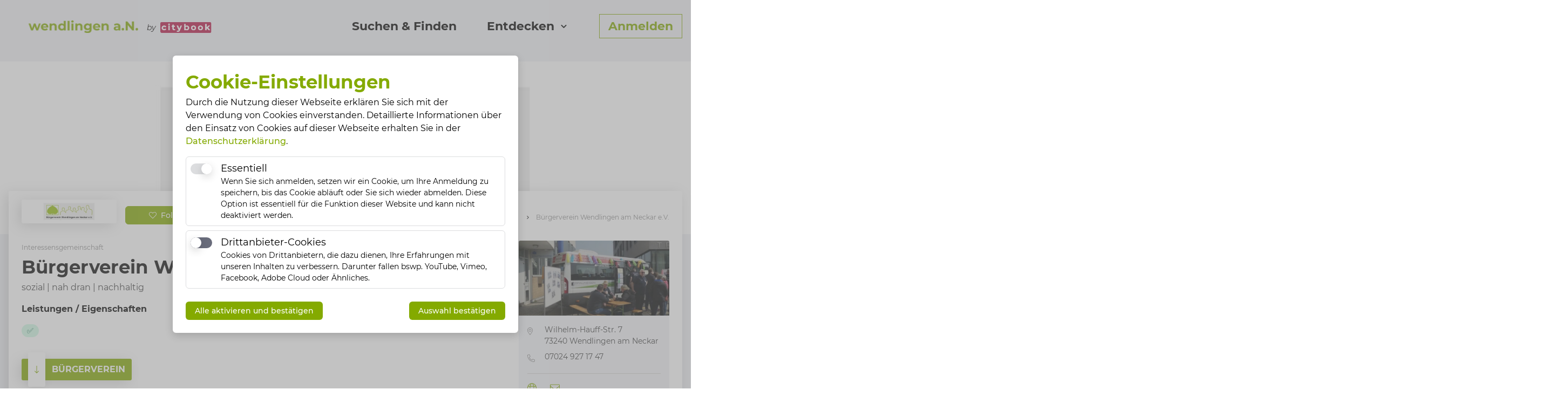

--- FILE ---
content_type: text/html; charset=utf-8
request_url: https://wendlingen.citybook.de/wendlingen-am-neckar-buergerverein-wendlingen-am-neckar-e-v
body_size: 13253
content:
<!DOCTYPE html><html><head><meta name="viewport" content="width=device-width"/><meta charSet="utf-8"/><link href="/fonts/style.css" rel="stylesheet"/><meta name="robots" content="index, follow"/><title>Bürgerverein Wendlingen am Neckar e.V. in Wendlingen am Neckar  - citybook Wendlingen am Neckar</title><meta name="description" content="sozial | nah dran | nachhaltig | #### Verein zur Förderung der Bürgerinteressen Wendlingen am Neckar e.V.

​

Der Zweck des Bürgervereins ist es, Bürger am Geschehen in der Stadt zu interessieren und ihnen die Möglichkeit zu aktiver Mitgestaltung zu geben. 

​

Dies bedeutet für den Bürgerverein, ein ständiges Ausrichten seiner Vereinsarbeit an aktuellen Entwicklungen in der Stadt und den Interessen der Bürger in der Stadt.
"/><link rel="apple-touch-icon" sizes="180x180" href="/wendlingen/apple-touch-icon.png"/><link rel="icon" type="image/png" sizes="32x32" href="/wendlingen/favicon-32x32.png"/><link rel="icon" type="image/png" sizes="16x16" href="/wendlingen/favicon-16x16.png"/><link rel="mask-icon" href="/wendlingen/safari-pinned-tab.svg" color="#84aa00"/><link rel="shortcut icon" href="/wendlingen/favicon.ico"/><meta name="msapplication-TileColor" content="#84aa00"/><meta name="msapplication-config" content="/wendlingen/browserconfig.xml"/><meta name="theme-color" content="#84aa00"/><meta name="next-head-count" content="8"/><link rel="preload" href="/_next/static/css/ee7761dd9104af484afa.css" as="style"/><link rel="stylesheet" href="/_next/static/css/ee7761dd9104af484afa.css" data-n-g=""/><noscript data-n-css=""></noscript><script defer="" nomodule="" src="/_next/static/chunks/polyfills-a40ef1678bae11e696dba45124eadd70.js"></script><script src="/_next/static/chunks/webpack-356b26ad6d7959efd281.js" defer=""></script><script src="/_next/static/chunks/framework-336caa3f6419768205fe.js" defer=""></script><script src="/_next/static/chunks/main-1a083e49033fa348da97.js" defer=""></script><script src="/_next/static/chunks/pages/_app-24776352d67c35f6e884.js" defer=""></script><script src="/_next/static/chunks/a9a7754c-dd25a8e62ba20ec16b3c.js" defer=""></script><script src="/_next/static/chunks/bee240a3-ad003ba7ff582490c137.js" defer=""></script><script src="/_next/static/chunks/4322-aeaec141be51f8120ab4.js" defer=""></script><script src="/_next/static/chunks/9462-6d0d44422a57fa50b79b.js" defer=""></script><script src="/_next/static/chunks/2691-c447fec213279d3a21b7.js" defer=""></script><script src="/_next/static/chunks/8179-20527b2ae4bc2f21c5d6.js" defer=""></script><script src="/_next/static/chunks/8502-bd9e0f862388dfe7606e.js" defer=""></script><script src="/_next/static/chunks/pages/%5Bpath%5D-e3480ddc1930c2372166.js" defer=""></script><script src="/_next/static/L2fls5csaFe56rNC7bM0y/_buildManifest.js" defer=""></script><script src="/_next/static/L2fls5csaFe56rNC7bM0y/_ssgManifest.js" defer=""></script></head><body><div id="__next"><div class="w-full bg-lightgray"><header class="fixed top-0 left-0 z-50 w-full text-white layout__header md:bg-transparent md:absolute bg-lightgray"><div class="container"><div class="flex flex-row items-center justify-between gap-5 my-3 md:gap-0 md:mt-8"><div class="w-auto h-7 md:hidden"><button type="button" title="Entdecken" class="text-xl font-bold text-black transition xl:text-2xl hover:text-primary"><span class="flex-row items-center hidden md:flex">Entdecken<svg aria-hidden="true" focusable="false" data-prefix="fas" data-icon="chevron-down" class="svg-inline--fa fa-chevron-down fa-w-14 w-3 h-3 ml-2" role="img" xmlns="http://www.w3.org/2000/svg" viewBox="0 0 448 512"><path fill="currentColor" d="M207.029 381.476L12.686 187.132c-9.373-9.373-9.373-24.569 0-33.941l22.667-22.667c9.357-9.357 24.522-9.375 33.901-.04L224 284.505l154.745-154.021c9.379-9.335 24.544-9.317 33.901.04l22.667 22.667c9.373 9.373 9.373 24.569 0 33.941L240.971 381.476c-9.373 9.372-24.569 9.372-33.942 0z"></path></svg></span><svg aria-hidden="true" focusable="false" data-prefix="fal" data-icon="bars" class="svg-inline--fa fa-bars fa-w-14 w-7 h-7 md:hidden" role="img" xmlns="http://www.w3.org/2000/svg" viewBox="0 0 448 512"><path fill="currentColor" d="M442 114H6a6 6 0 0 1-6-6V84a6 6 0 0 1 6-6h436a6 6 0 0 1 6 6v24a6 6 0 0 1-6 6zm0 160H6a6 6 0 0 1-6-6v-24a6 6 0 0 1 6-6h436a6 6 0 0 1 6 6v24a6 6 0 0 1-6 6zm0 160H6a6 6 0 0 1-6-6v-24a6 6 0 0 1 6-6h436a6 6 0 0 1 6 6v24a6 6 0 0 1-6 6z"></path></svg></button></div><div id="logo" class="flex justify-center order-2 mx-auto mr-0 text-center md:order-1 md:mx-0 md:text-left md:w-auto"><a class="flex flex-col lg:flex-row space-y-2 lg:space-y-0 items-end" href="/"><img src="https://api.citybook.de/uploads/small_wendlingen_ae6b579714.png" alt="citybook" class="md:w-full"/><div class="flex flex-row items-center space-x-2 text-black lg:ml-4"><em class="text-sm leading-tight md:text-md md:leading-none">by</em><img src="/img/logo.svg" alt="citybook" class="w-auto h-4 md:h-5"/></div></a></div><nav class="flex items-center justify-end order-1 w-auto h-full md:order-2"><ul class="flex text-base font-bold transition md:space-x-5 md:text-lg xl:text-2xl xl:space-x-14"><li class="items-center hidden transition md:block "><button class="text-xl font-bold text-black transition xl:text-2xl hover:text-primary" type="button" title="Suchen"><svg aria-hidden="true" focusable="false" data-prefix="fas" data-icon="search" class="svg-inline--fa fa-search fa-w-16 w-5 h-5 md:hidden" role="img" xmlns="http://www.w3.org/2000/svg" viewBox="0 0 512 512"><path fill="currentColor" d="M505 442.7L405.3 343c-4.5-4.5-10.6-7-17-7H372c27.6-35.3 44-79.7 44-128C416 93.1 322.9 0 208 0S0 93.1 0 208s93.1 208 208 208c48.3 0 92.7-16.4 128-44v16.3c0 6.4 2.5 12.5 7 17l99.7 99.7c9.4 9.4 24.6 9.4 33.9 0l28.3-28.3c9.4-9.4 9.4-24.6.1-34zM208 336c-70.7 0-128-57.2-128-128 0-70.7 57.2-128 128-128 70.7 0 128 57.2 128 128 0 70.7-57.2 128-128 128z"></path></svg><span class="hidden md:inline">Suchen &amp; Finden</span></button></li><li class="items-center hidden md:block"><button type="button" title="Entdecken" class="text-xl font-bold text-black transition xl:text-2xl hover:text-primary"><span class="flex-row items-center hidden md:flex">Entdecken<svg aria-hidden="true" focusable="false" data-prefix="fas" data-icon="chevron-down" class="svg-inline--fa fa-chevron-down fa-w-14 w-3 h-3 ml-2" role="img" xmlns="http://www.w3.org/2000/svg" viewBox="0 0 448 512"><path fill="currentColor" d="M207.029 381.476L12.686 187.132c-9.373-9.373-9.373-24.569 0-33.941l22.667-22.667c9.357-9.357 24.522-9.375 33.901-.04L224 284.505l154.745-154.021c9.379-9.335 24.544-9.317 33.901.04l22.667 22.667c9.373 9.373 9.373 24.569 0 33.941L240.971 381.476c-9.373 9.372-24.569 9.372-33.942 0z"></path></svg></span><svg aria-hidden="true" focusable="false" data-prefix="fal" data-icon="bars" class="svg-inline--fa fa-bars fa-w-14 w-7 h-7 md:hidden text-white" role="img" xmlns="http://www.w3.org/2000/svg" viewBox="0 0 448 512"><path fill="currentColor" d="M442 114H6a6 6 0 0 1-6-6V84a6 6 0 0 1 6-6h436a6 6 0 0 1 6 6v24a6 6 0 0 1-6 6zm0 160H6a6 6 0 0 1-6-6v-24a6 6 0 0 1 6-6h436a6 6 0 0 1 6 6v24a6 6 0 0 1-6 6zm0 160H6a6 6 0 0 1-6-6v-24a6 6 0 0 1 6-6h436a6 6 0 0 1 6 6v24a6 6 0 0 1-6 6z"></path></svg></button></li><li class="hidden md:flex"><a href="/login"><span class="px-4 py-2 font-bold transition border whitespace-nowrap border-primary text-primary hover:bg-primary hover:text-white">Anmelden</span></a></li></ul></nav></div></div></header><main><div class="flex flex-col w-full h-full"><div class="detailView__header"><img src="https://api.citybook.de/uploads/picture151_3322ee1b76.jpg" alt="Titelbild von Bürgerverein Wendlingen am Neckar e.V." class="w-full"/></div><div class="container relative z-20 -mt-2 sm:-mt-8 md:-mt-12 lg:-mt-16 xl:-mt-20"><div class="bg-white rounded shadow pt-7"><div class="flex justify-between mx-6"><div class="flex items-start"><div id="companyLogo" class="flex items-end md:justify-center h-24 -mt-16 w-32 w-44"><img src="https://api.citybook.de/uploads/small_picture151_3322ee1b76_d8e4e737ec.jpg" alt="Logo von Bürgerverein Wendlingen am Neckar e.V." class="bg-white rounded shadow"/></div><button type="button" color="white" title="Abonnieren Sie Posts und Mitteilungen dieses Profils in Ihrem Feed" class="inline-flex items-center border border-transparent leading-6 font-medium rounded-md transition ease-in-out duration-150 justify-center focus:outline-none text-white bg-primary hover:bg-primary-lighter px-4 py-1 text-sm  whitespace-nowrap w-40 p-2 group bg-primary border-primary ml-4"><svg aria-hidden="true" focusable="false" data-prefix="fal" data-icon="heart" class="svg-inline--fa fa-heart fa-w-16 w-5 h-5 mr-2" role="img" xmlns="http://www.w3.org/2000/svg" viewBox="0 0 512 512"><path fill="currentColor" d="M462.3 62.7c-54.5-46.4-136-38.7-186.6 13.5L256 96.6l-19.7-20.3C195.5 34.1 113.2 8.7 49.7 62.7c-62.8 53.6-66.1 149.8-9.9 207.8l193.5 199.8c6.2 6.4 14.4 9.7 22.6 9.7 8.2 0 16.4-3.2 22.6-9.7L472 270.5c56.4-58 53.1-154.2-9.7-207.8zm-13.1 185.6L256.4 448.1 62.8 248.3c-38.4-39.6-46.4-115.1 7.7-161.2 54.8-46.8 119.2-12.9 142.8 11.5l42.7 44.1 42.7-44.1c23.2-24 88.2-58 142.8-11.5 54 46 46.1 121.5 7.7 161.2z"></path></svg>Folgen</button></div><div><div><nav class="flex h-16 pt-2 pl-2 mx-auto max-w-7xl" aria-label="Breadcrumb"><div class="hidden sm:flex md:hidden"><a class="inline-flex space-x-3 text-sm font-medium group text-primary-superlight hover:text-white" href="/"><svg aria-hidden="true" focusable="false" data-prefix="fal" data-icon="long-arrow-left" class="svg-inline--fa fa-long-arrow-left fa-w-14 flex-shrink-0 w-5 h-5 text-primary-superlight group-hover:text-white" role="img" xmlns="http://www.w3.org/2000/svg" viewBox="0 0 448 512"><path fill="currentColor" d="M136.97 380.485l7.071-7.07c4.686-4.686 4.686-12.284 0-16.971L60.113 273H436c6.627 0 12-5.373 12-12v-10c0-6.627-5.373-12-12-12H60.113l83.928-83.444c4.686-4.686 4.686-12.284 0-16.971l-7.071-7.07c-4.686-4.686-12.284-4.686-16.97 0l-116.485 116c-4.686 4.686-4.686 12.284 0 16.971l116.485 116c4.686 4.686 12.284 4.686 16.97-.001z"></path></svg><span>Zurück zur Übersicht</span></a></div><div class="hidden md:block"><ol class="flex items-center space-x-4"><li><div><a class="text-secondary-dark" href="/"><svg aria-hidden="true" focusable="false" data-prefix="fal" data-icon="home" class="svg-inline--fa fa-home fa-w-18 flex-shrink-0 w-5 h-5" role="img" xmlns="http://www.w3.org/2000/svg" viewBox="0 0 576 512"><path fill="currentColor" d="M541 229.16l-61-49.83v-77.4a6 6 0 0 0-6-6h-20a6 6 0 0 0-6 6v51.33L308.19 39.14a32.16 32.16 0 0 0-40.38 0L35 229.16a8 8 0 0 0-1.16 11.24l10.1 12.41a8 8 0 0 0 11.2 1.19L96 220.62v243a16 16 0 0 0 16 16h128a16 16 0 0 0 16-16v-128l64 .3V464a16 16 0 0 0 16 16l128-.33a16 16 0 0 0 16-16V220.62L520.86 254a8 8 0 0 0 11.25-1.16l10.1-12.41a8 8 0 0 0-1.21-11.27zm-93.11 218.59h.1l-96 .3V319.88a16.05 16.05 0 0 0-15.95-16l-96-.27a16 16 0 0 0-16.05 16v128.14H128V194.51L288 63.94l160 130.57z"></path></svg><span class="sr-only">Start</span></a></div></li><li><div class="flex items-center"><svg aria-hidden="true" focusable="false" data-prefix="fal" data-icon="angle-right" class="svg-inline--fa fa-angle-right fa-w-6 w-3 h-3 mr-1" role="img" xmlns="http://www.w3.org/2000/svg" viewBox="0 0 192 512"><path fill="currentColor" d="M166.9 264.5l-117.8 116c-4.7 4.7-12.3 4.7-17 0l-7.1-7.1c-4.7-4.7-4.7-12.3 0-17L127.3 256 25.1 155.6c-4.7-4.7-4.7-12.3 0-17l7.1-7.1c4.7-4.7 12.3-4.7 17 0l117.8 116c4.6 4.7 4.6 12.3-.1 17z"></path></svg><a class="ml-2 text-xs text-muted" href="/wendlingen-am-neckar-buergerverein-wendlingen-am-neckar-e-v">Bürgerverein Wendlingen am Neckar e.V.</a></div></li></ol></div></nav></div></div></div><div class="grid gap-y-7 lg:gap-7 grid-cols-24 items-start mx-6 mb-4"><div class="col-span-full lg:col-span-16"><section class="mb-4"><ul class="flex flex-row flex-wrap text-muted "><li class="mr-4"><a class="relative z-20 text-xs hover:underline" href="/search?branchen=1041"><p class="font-normal inline"><span class="">Interessensgemeinschaft</span></p></a></li></ul><p class="text-2.5xl sm:text-3.5xl font-bold text-dark">Bürgerverein Wendlingen am Neckar e.V.</p><p class="text-secondary-dark">sozial | nah dran | nachhaltig</p></section><section aria-labelledby="Leistungen / Eigenschaften" class="font-normal mb-4"><p class="mb-4 font-bold">Leistungen / Eigenschaften</p><div class=""><span tabindex="-1" class="inline-flex items-center rounded-full leading-4 bg-green-100 text-green-800 px-2.5 py-1 text-sm mb-2 mr-4">✅</span></div></section><div class="flex justify-start"><a class="my-4 relative mb-6 pl-14 px-3 py-2 font-bold bg-primary text-white rounded shadow cursor-pointer transition productListLink hover:bg-primary-dark" href="#sortiment"><div class="absolute flex items-center justify-center w-8 h-16 text-center transition bg-white rounded shadow-sm productListLink__icon left-3 top-1/2 text-primary"><svg aria-hidden="true" focusable="false" data-prefix="fal" data-icon="long-arrow-down" class="svg-inline--fa fa-long-arrow-down fa-w-8 w-6 text-primary" role="img" xmlns="http://www.w3.org/2000/svg" viewBox="0 0 256 512"><path fill="currentColor" d="M252.485 343.03l-7.07-7.071c-4.686-4.686-12.284-4.686-16.971 0L145 419.887V44c0-6.627-5.373-12-12-12h-10c-6.627 0-12 5.373-12 12v375.887l-83.444-83.928c-4.686-4.686-12.284-4.686-16.971 0l-7.07 7.071c-4.686 4.686-4.686 12.284 0 16.97l116 116.485c4.686 4.686 12.284 4.686 16.971 0l116-116.485c4.686-4.686 4.686-12.284-.001-16.97z"></path></svg></div>BÜRGERVEREIN</a></div><section id="companyDetail__tabs" class="mb-10"><div><div class="sm:hidden"><label for="selected-tab" class="sr-only">Tab auswählen</label><select id="selected-tab" name="selected-tab" class="block w-full py-2 pl-3 pr-10 mt-1 text-base border-gray-300 rounded-md focus:ring-0 focus:border-primary sm:text-sm"><option selected="" value="1075">Bürgerverein</option><option value="downloads">Downloads</option></select></div><div class="hidden sm:block"><nav class="flex flex-row flex-wrap"><button type="button" class="tab font-semibold whitespace-nowrap py-4 px-6 border-b border-lightgray active text-primary border-primary">Bürgerverein</button><button type="button" class="tab font-semibold whitespace-nowrap py-4 px-6 border-b border-lightgray border-transparent text-secondary-dark hover:border-gray-300 hover:text-dark">Downloads</button></nav></div></div><div class="mt-4"><div><div class="text-sm prose-sm prose richtext"><h4 id="verein-zur-förderung-der-bürgerinteressen-wendlingen-am-neckar-ev">Verein zur Förderung der Bürgerinteressen Wendlingen am Neckar e.V.</h4>
<p>​</p>
<p>Der Zweck des Bürgervereins ist es, Bürger am Geschehen in der Stadt zu interessieren und ihnen die Möglichkeit zu aktiver Mitgestaltung zu geben. </p>
<p>​</p>
<p>Dies bedeutet für den Bürgerverein, ein ständiges Ausrichten seiner Vereinsarbeit an aktuellen Entwicklungen in der Stadt und den Interessen der Bürger in der Stadt.</p>
</div></div></div></section></div><div class="grid items-start grid-cols-1 bg-blue-300 lg:col-span-8 col-span-full xl:col-span-6 xl:col-start-18 md:gap-7 lg:grid-gap-0 md:grid-cols-2 lg:grid-cols-1"><div class="rounded bg-lightgray overflow-hidden text-sm"><div><img src="https://api.citybook.de/uploads/picture829_4a69a3a5f5.jpg" alt="Das Team von Bürgerverein Wendlingen am Neckar e.V."/></div><dl class="flex flex-col m-4 space-y-2"><div class="flex"><dt class="w-8 pt-1 font-medium text-gray-500"><div class="sr-only">Adresse</div><svg aria-labelledby="svg-inline--fa-title-EPUXDEYbh8KW" data-prefix="fal" data-icon="map-marker-alt" class="svg-inline--fa fa-map-marker-alt fa-w-12 w-4 h-4 text-muted" role="img" xmlns="http://www.w3.org/2000/svg" viewBox="0 0 384 512"><title id="svg-inline--fa-title-EPUXDEYbh8KW">Adresse</title><path fill="currentColor" d="M192 96c-52.935 0-96 43.065-96 96s43.065 96 96 96 96-43.065 96-96-43.065-96-96-96zm0 160c-35.29 0-64-28.71-64-64s28.71-64 64-64 64 28.71 64 64-28.71 64-64 64zm0-256C85.961 0 0 85.961 0 192c0 77.413 26.97 99.031 172.268 309.67 9.534 13.772 29.929 13.774 39.465 0C357.03 291.031 384 269.413 384 192 384 85.961 298.039 0 192 0zm0 473.931C52.705 272.488 32 256.494 32 192c0-42.738 16.643-82.917 46.863-113.137S149.262 32 192 32s82.917 16.643 113.137 46.863S352 149.262 352 192c0 64.49-20.692 80.47-160 281.931z"></path></svg></dt><dd class="flex-grow text-secondary-dark"><div>Wilhelm-Hauff-Str. 7<br/> <!-- -->73240<!-- --> <!-- -->Wendlingen am Neckar </div></dd></div><div class="flex"><dt class="w-8 pt-1 font-medium text-gray-500"><div class="sr-only">Telefon</div><svg aria-labelledby="svg-inline--fa-title-CESJGh4PqA9d" data-prefix="fal" data-icon="phone-alt" class="svg-inline--fa fa-phone-alt fa-w-16 w-4 h-4 text-muted" role="img" xmlns="http://www.w3.org/2000/svg" viewBox="0 0 512 512"><title id="svg-inline--fa-title-CESJGh4PqA9d">Telefon</title><path fill="currentColor" d="M493.09 351.3L384.7 304.8a31.36 31.36 0 0 0-36.5 8.9l-44.1 53.9A350 350 0 0 1 144.5 208l53.9-44.1a31.35 31.35 0 0 0 8.9-36.49l-46.5-108.5A31.33 31.33 0 0 0 125 .81L24.2 24.11A31.05 31.05 0 0 0 0 54.51C0 307.8 205.3 512 457.49 512A31.23 31.23 0 0 0 488 487.7L511.19 387a31.21 31.21 0 0 0-18.1-35.7zM456.89 480C222.4 479.7 32.3 289.7 32.1 55.21l99.6-23 46 107.39-72.8 59.5C153.3 302.3 209.4 358.6 313 407.2l59.5-72.8 107.39 46z"></path></svg></dt><dd class="flex-grow text-secondary-dark"><a href="tel:07024 927 17 47">07024 927 17 47</a></dd></div></dl><div class="grid grid-cols-4 sm:grid-cols-12 lg:grid-cols-6 gap-2 grid-flow-row pt-4 border-t border-dark-lightest m-4"><a class="text-primary hover:text-primary-lighter" title="Zur Website" target="_blank" rel="noreferrer" href="https://www.bürgerverein-wendlingen.de"><svg aria-hidden="true" focusable="false" data-prefix="fal" data-icon="globe" class="svg-inline--fa fa-globe fa-w-16 fa-fw w-5 h-5" role="img" xmlns="http://www.w3.org/2000/svg" viewBox="0 0 496 512"><path fill="currentColor" d="M248 8C111 8 0 119 0 256s111 248 248 248 248-111 248-248S385 8 248 8zm193.2 152h-82.5c-9-44.4-24.1-82.2-43.2-109.1 55 18.2 100.2 57.9 125.7 109.1zM336 256c0 22.9-1.6 44.2-4.3 64H164.3c-2.7-19.8-4.3-41.1-4.3-64s1.6-44.2 4.3-64h167.4c2.7 19.8 4.3 41.1 4.3 64zM248 40c26.9 0 61.4 44.1 78.1 120H169.9C186.6 84.1 221.1 40 248 40zm-67.5 10.9c-19 26.8-34.2 64.6-43.2 109.1H54.8c25.5-51.2 70.7-90.9 125.7-109.1zM32 256c0-22.3 3.4-43.8 9.7-64h90.5c-2.6 20.5-4.2 41.8-4.2 64s1.5 43.5 4.2 64H41.7c-6.3-20.2-9.7-41.7-9.7-64zm22.8 96h82.5c9 44.4 24.1 82.2 43.2 109.1-55-18.2-100.2-57.9-125.7-109.1zM248 472c-26.9 0-61.4-44.1-78.1-120h156.2c-16.7 75.9-51.2 120-78.1 120zm67.5-10.9c19-26.8 34.2-64.6 43.2-109.1h82.5c-25.5 51.2-70.7 90.9-125.7 109.1zM363.8 320c2.6-20.5 4.2-41.8 4.2-64s-1.5-43.5-4.2-64h90.5c6.3 20.2 9.7 41.7 9.7 64s-3.4 43.8-9.7 64h-90.5z"></path></svg></a><a class="text-primary hover:text-primary-lighter" title="E-Mail schreiben" target="_blank" rel="noreferrer" href="mailto:kontakt@buergerverein-wendlingen.de"><svg aria-hidden="true" focusable="false" data-prefix="fal" data-icon="envelope" class="svg-inline--fa fa-envelope fa-w-16 fa-fw w-5 h-5" role="img" xmlns="http://www.w3.org/2000/svg" viewBox="0 0 512 512"><path fill="currentColor" d="M464 64H48C21.5 64 0 85.5 0 112v288c0 26.5 21.5 48 48 48h416c26.5 0 48-21.5 48-48V112c0-26.5-21.5-48-48-48zM48 96h416c8.8 0 16 7.2 16 16v41.4c-21.9 18.5-53.2 44-150.6 121.3-16.9 13.4-50.2 45.7-73.4 45.3-23.2.4-56.6-31.9-73.4-45.3C85.2 197.4 53.9 171.9 32 153.4V112c0-8.8 7.2-16 16-16zm416 320H48c-8.8 0-16-7.2-16-16V195c22.8 18.7 58.8 47.6 130.7 104.7 20.5 16.4 56.7 52.5 93.3 52.3 36.4.3 72.3-35.5 93.3-52.3 71.9-57.1 107.9-86 130.7-104.7v205c0 8.8-7.2 16-16 16z"></path></svg></a></div></div></div></div><div id="sortiment" class="border-b flex border-primary relative h-10 mb-10 justify-between flex-row"><div class="relative px-3 py-2 -ml-4 font-bold text-white rounded shadow top-1/2 bg-primary">BÜRGERVEREIN</div><div class="relative z-50 md:mr-6 top-1/2"><a href="https://api.citybook.de/uploads/products_wendlingen_am_neckar_buergerverein_wendlingen_am_neckar_e_v_d2ed92c2dc.pdf" rel="noreferrer" target="_blank" class="flex px-3 py-2 transition-all rounded bg-lightgray hover:bg-primary hover:text-white"><svg aria-hidden="true" focusable="false" data-prefix="fal" data-icon="download" class="svg-inline--fa fa-download fa-w-16 w-5 h-5 sm:mr-2" role="img" xmlns="http://www.w3.org/2000/svg" viewBox="0 0 512 512"><path fill="currentColor" d="M452 432c0 11-9 20-20 20s-20-9-20-20 9-20 20-20 20 9 20 20zm-84-20c-11 0-20 9-20 20s9 20 20 20 20-9 20-20-9-20-20-20zm144-48v104c0 24.3-19.7 44-44 44H44c-24.3 0-44-19.7-44-44V364c0-24.3 19.7-44 44-44h99.4L87 263.6c-25.2-25.2-7.3-68.3 28.3-68.3H168V40c0-22.1 17.9-40 40-40h96c22.1 0 40 17.9 40 40v155.3h52.7c35.6 0 53.4 43.1 28.3 68.3L368.6 320H468c24.3 0 44 19.7 44 44zm-261.7 17.7c3.1 3.1 8.2 3.1 11.3 0L402.3 241c5-5 1.5-13.7-5.7-13.7H312V40c0-4.4-3.6-8-8-8h-96c-4.4 0-8 3.6-8 8v187.3h-84.7c-7.1 0-10.7 8.6-5.7 13.7l140.7 140.7zM480 364c0-6.6-5.4-12-12-12H336.6l-52.3 52.3c-15.6 15.6-41 15.6-56.6 0L175.4 352H44c-6.6 0-12 5.4-12 12v104c0 6.6 5.4 12 12 12h424c6.6 0 12-5.4 12-12V364z"></path></svg><span class="hidden sm:block">Herunterladen</span></a></div></div><div class="py-2 mx-6 my-4"><div><div class="sm:hidden"><label for="selected-tab" class="sr-only">Tab auswählen</label><select id="selected-tab" name="selected-tab" class="block w-full py-2 pl-3 pr-10 mt-1 text-base border-gray-300 rounded-md focus:ring-0 focus:border-primary sm:text-sm"><option selected="" value="1861">BÜRGERVEREIN</option></select></div><div class="hidden sm:block"><nav class="flex flex-row flex-wrap"><button type="button" class="tab font-semibold whitespace-nowrap py-4 px-6 border-b border-lightgray active text-primary border-primary">BÜRGERVEREIN</button></nav></div></div><div class="mt-2"></div></div><div class="border-b flex border-dark-lightest relative h-10 mb-10"></div><section aria-labelledby="Ansprechpartner" class="font-normal mb-4 pb-2 mx-6 my-4"><p class="mb-4 font-bold">Ansprechpartner</p><div class="grid gap-y-7 lg:gap-7 grid-cols-24 sm:gap-5 lg:gap-7"><div class="rounded bg-lightgray overflow-hidden col-span-full sm:col-span-12 md:col-span-8 xl:col-span-6"><div class="p-2 md:p-3 lg:p-5 py-5 lg:py-8"><p class="font-medium text-dark">Herr  Manfred  Klumb</p><p class="text-sm truncate text-muted">Vorstand</p><dl class="flex flex-col mt-4 space-y-2 text-sm"><div class="flex"><dt class="w-8 pt-1 font-medium text-gray-500"><div class="sr-only">Adresse</div><svg aria-labelledby="svg-inline--fa-title-eh8yA0lbGgHv" data-prefix="fal" data-icon="map-marker-alt" class="svg-inline--fa fa-map-marker-alt fa-w-12 w-4 h-4 text-muted" role="img" xmlns="http://www.w3.org/2000/svg" viewBox="0 0 384 512"><title id="svg-inline--fa-title-eh8yA0lbGgHv">Adresse</title><path fill="currentColor" d="M192 96c-52.935 0-96 43.065-96 96s43.065 96 96 96 96-43.065 96-96-43.065-96-96-96zm0 160c-35.29 0-64-28.71-64-64s28.71-64 64-64 64 28.71 64 64-28.71 64-64 64zm0-256C85.961 0 0 85.961 0 192c0 77.413 26.97 99.031 172.268 309.67 9.534 13.772 29.929 13.774 39.465 0C357.03 291.031 384 269.413 384 192 384 85.961 298.039 0 192 0zm0 473.931C52.705 272.488 32 256.494 32 192c0-42.738 16.643-82.917 46.863-113.137S149.262 32 192 32s82.917 16.643 113.137 46.863S352 149.262 352 192c0 64.49-20.692 80.47-160 281.931z"></path></svg></dt><dd class="flex-grow text-secondary-dark"><div>Wilhelm-Hauff-Str. 7<br/> <!-- -->73240<!-- --> <!-- -->Wendlingen am Neckar </div></dd></div><div class="flex"><dt class="w-8 pt-1 font-medium text-gray-500"><div class="sr-only">Telefon</div><svg aria-labelledby="svg-inline--fa-title-PgeXCDVO4JyV" data-prefix="fal" data-icon="phone-alt" class="svg-inline--fa fa-phone-alt fa-w-16 w-4 h-4 text-muted" role="img" xmlns="http://www.w3.org/2000/svg" viewBox="0 0 512 512"><title id="svg-inline--fa-title-PgeXCDVO4JyV">Telefon</title><path fill="currentColor" d="M493.09 351.3L384.7 304.8a31.36 31.36 0 0 0-36.5 8.9l-44.1 53.9A350 350 0 0 1 144.5 208l53.9-44.1a31.35 31.35 0 0 0 8.9-36.49l-46.5-108.5A31.33 31.33 0 0 0 125 .81L24.2 24.11A31.05 31.05 0 0 0 0 54.51C0 307.8 205.3 512 457.49 512A31.23 31.23 0 0 0 488 487.7L511.19 387a31.21 31.21 0 0 0-18.1-35.7zM456.89 480C222.4 479.7 32.3 289.7 32.1 55.21l99.6-23 46 107.39-72.8 59.5C153.3 302.3 209.4 358.6 313 407.2l59.5-72.8 107.39 46z"></path></svg></dt><dd class="flex-grow text-secondary-dark">07024 - 9271747</dd></div><div class="flex"><dt class="w-8 pt-1 font-medium text-gray-500"><div class="sr-only">E-Mail</div><svg aria-labelledby="svg-inline--fa-title-1M08ZNiunubf" data-prefix="fal" data-icon="envelope" class="svg-inline--fa fa-envelope fa-w-16 w-4 h-4 text-muted" role="img" xmlns="http://www.w3.org/2000/svg" viewBox="0 0 512 512"><title id="svg-inline--fa-title-1M08ZNiunubf">E-Mail</title><path fill="currentColor" d="M464 64H48C21.5 64 0 85.5 0 112v288c0 26.5 21.5 48 48 48h416c26.5 0 48-21.5 48-48V112c0-26.5-21.5-48-48-48zM48 96h416c8.8 0 16 7.2 16 16v41.4c-21.9 18.5-53.2 44-150.6 121.3-16.9 13.4-50.2 45.7-73.4 45.3-23.2.4-56.6-31.9-73.4-45.3C85.2 197.4 53.9 171.9 32 153.4V112c0-8.8 7.2-16 16-16zm416 320H48c-8.8 0-16-7.2-16-16V195c22.8 18.7 58.8 47.6 130.7 104.7 20.5 16.4 56.7 52.5 93.3 52.3 36.4.3 72.3-35.5 93.3-52.3 71.9-57.1 107.9-86 130.7-104.7v205c0 8.8-7.2 16-16 16z"></path></svg></dt><dd class="flex-grow text-secondary-dark"><a href="mailto:manfred@klumb.email">manfred@klumb.email</a></dd></div></dl></div></div><div class="rounded bg-lightgray overflow-hidden col-span-full sm:col-span-12 md:col-span-8 xl:col-span-6"><div class="p-2 md:p-3 lg:p-5 py-5 lg:py-8"><p class="font-medium text-dark">Herr Klaus Oswald</p><p class="text-sm truncate text-muted">Vorstand</p><dl class="flex flex-col mt-4 space-y-2 text-sm"><div class="flex"><dt class="w-8 pt-1 font-medium text-gray-500"><div class="sr-only">Adresse</div><svg aria-labelledby="svg-inline--fa-title-hXKM3HfQReWw" data-prefix="fal" data-icon="map-marker-alt" class="svg-inline--fa fa-map-marker-alt fa-w-12 w-4 h-4 text-muted" role="img" xmlns="http://www.w3.org/2000/svg" viewBox="0 0 384 512"><title id="svg-inline--fa-title-hXKM3HfQReWw">Adresse</title><path fill="currentColor" d="M192 96c-52.935 0-96 43.065-96 96s43.065 96 96 96 96-43.065 96-96-43.065-96-96-96zm0 160c-35.29 0-64-28.71-64-64s28.71-64 64-64 64 28.71 64 64-28.71 64-64 64zm0-256C85.961 0 0 85.961 0 192c0 77.413 26.97 99.031 172.268 309.67 9.534 13.772 29.929 13.774 39.465 0C357.03 291.031 384 269.413 384 192 384 85.961 298.039 0 192 0zm0 473.931C52.705 272.488 32 256.494 32 192c0-42.738 16.643-82.917 46.863-113.137S149.262 32 192 32s82.917 16.643 113.137 46.863S352 149.262 352 192c0 64.49-20.692 80.47-160 281.931z"></path></svg></dt><dd class="flex-grow text-secondary-dark"><div>Kirchstraße 34<br/> <!-- -->73240<!-- --> <!-- -->Wendlingen am Neckar </div></dd></div><div class="flex"><dt class="w-8 pt-1 font-medium text-gray-500"><div class="sr-only">Telefon</div><svg aria-labelledby="svg-inline--fa-title-9vvUgkz3n36X" data-prefix="fal" data-icon="phone-alt" class="svg-inline--fa fa-phone-alt fa-w-16 w-4 h-4 text-muted" role="img" xmlns="http://www.w3.org/2000/svg" viewBox="0 0 512 512"><title id="svg-inline--fa-title-9vvUgkz3n36X">Telefon</title><path fill="currentColor" d="M493.09 351.3L384.7 304.8a31.36 31.36 0 0 0-36.5 8.9l-44.1 53.9A350 350 0 0 1 144.5 208l53.9-44.1a31.35 31.35 0 0 0 8.9-36.49l-46.5-108.5A31.33 31.33 0 0 0 125 .81L24.2 24.11A31.05 31.05 0 0 0 0 54.51C0 307.8 205.3 512 457.49 512A31.23 31.23 0 0 0 488 487.7L511.19 387a31.21 31.21 0 0 0-18.1-35.7zM456.89 480C222.4 479.7 32.3 289.7 32.1 55.21l99.6-23 46 107.39-72.8 59.5C153.3 302.3 209.4 358.6 313 407.2l59.5-72.8 107.39 46z"></path></svg></dt><dd class="flex-grow text-secondary-dark">07024 - 28 10</dd></div><div class="flex"><dt class="w-8 pt-1 font-medium text-gray-500"><div class="sr-only">E-Mail</div><svg aria-labelledby="svg-inline--fa-title-4DgkuJS0Zuvu" data-prefix="fal" data-icon="envelope" class="svg-inline--fa fa-envelope fa-w-16 w-4 h-4 text-muted" role="img" xmlns="http://www.w3.org/2000/svg" viewBox="0 0 512 512"><title id="svg-inline--fa-title-4DgkuJS0Zuvu">E-Mail</title><path fill="currentColor" d="M464 64H48C21.5 64 0 85.5 0 112v288c0 26.5 21.5 48 48 48h416c26.5 0 48-21.5 48-48V112c0-26.5-21.5-48-48-48zM48 96h416c8.8 0 16 7.2 16 16v41.4c-21.9 18.5-53.2 44-150.6 121.3-16.9 13.4-50.2 45.7-73.4 45.3-23.2.4-56.6-31.9-73.4-45.3C85.2 197.4 53.9 171.9 32 153.4V112c0-8.8 7.2-16 16-16zm416 320H48c-8.8 0-16-7.2-16-16V195c22.8 18.7 58.8 47.6 130.7 104.7 20.5 16.4 56.7 52.5 93.3 52.3 36.4.3 72.3-35.5 93.3-52.3 71.9-57.1 107.9-86 130.7-104.7v205c0 8.8-7.2 16-16 16z"></path></svg></dt><dd class="flex-grow text-secondary-dark"><a href="mailto:kloswald@web.de">kloswald@web.de</a></dd></div></dl></div></div></div></section><div class="h-1 mt-8"></div></div></div><div class="container flex justify-center my-10"><div class="p-3 text-sm border border-blue-border bg-blue-light text-blue rounded flex flex-col items-center justify-center w-full sm:w-3/4 md:w-2/3 lg:w-1/2"><p class="font-bold text-base mb-2">Fragen zu Citybook?</p><p class="mb-4 text-center">Buchen Sie Ihren persönlichen Gesprächstermin,<br/>um citybook für Sie erfolgreich einzusetzen!</p><a href="https://vello.fi/citybook/citybook-de" target="_blank" rel="noreferrer" class="inline-flex items-center leading-6 px-4 border rounded-md transition font-medium text-sm justify-center border-blue text-blue hover:bg-blue hover:text-white py-2">Zum Terminkalender</a></div></div><div></div></div><section id="highlights" class="relative"><div class="container relative z-20 pb-24 mt-24"><div class="flex flex-col items-center mb-12"><p class="text-lg sm:text-xl text-secondary text-secondary">Unsere handverlesenen</p><p class="text-4xl sm:text-5.5xl font-bold text-primary">Highlights</p></div><div class="swiper-container mb-12 swiper" id="highlightSwiper"><div class="swiper-button-prev"></div><div class="swiper-button-next"></div><div class="swiper-wrapper"></div></div></div><div class="absolute bottom-0 left-0 z-10 w-full h-1/3 bottomGradient bottomGradient--small"></div><div class="absolute top-0 left-0 z-10 w-full h-1/3 topGradient topGradient--small"></div></section></main><div class="fixed bottom-0 z-50 w-full px-2 md:hidden text-primary-darkest mobileBottomBar"><div class="grid w-full py-2 bg-white rounded-t-lg shadow-xl justify-items-center grid-cols-2"><div class="flex items-center justify-center" role="button" tabindex="0"><svg aria-hidden="true" focusable="false" data-prefix="fal" data-icon="search" class="svg-inline--fa fa-search fa-w-16 " role="img" xmlns="http://www.w3.org/2000/svg" viewBox="0 0 512 512"><path fill="currentColor" d="M508.5 481.6l-129-129c-2.3-2.3-5.3-3.5-8.5-3.5h-10.3C395 312 416 262.5 416 208 416 93.1 322.9 0 208 0S0 93.1 0 208s93.1 208 208 208c54.5 0 104-21 141.1-55.2V371c0 3.2 1.3 6.2 3.5 8.5l129 129c4.7 4.7 12.3 4.7 17 0l9.9-9.9c4.7-4.7 4.7-12.3 0-17zM208 384c-97.3 0-176-78.7-176-176S110.7 32 208 32s176 78.7 176 176-78.7 176-176 176z"></path></svg></div><div class="absolute top-0 right-0 transition transform -translate-y-full"></div><div class="z-10 flex items-center justify-center" role="button" tabindex="0"><svg aria-hidden="true" focusable="false" data-prefix="fal" data-icon="user" class="svg-inline--fa fa-user fa-w-14 " role="img" xmlns="http://www.w3.org/2000/svg" viewBox="0 0 448 512"><path fill="currentColor" d="M313.6 288c-28.7 0-42.5 16-89.6 16-47.1 0-60.8-16-89.6-16C60.2 288 0 348.2 0 422.4V464c0 26.5 21.5 48 48 48h352c26.5 0 48-21.5 48-48v-41.6c0-74.2-60.2-134.4-134.4-134.4zM416 464c0 8.8-7.2 16-16 16H48c-8.8 0-16-7.2-16-16v-41.6C32 365.9 77.9 320 134.4 320c19.6 0 39.1 16 89.6 16 50.4 0 70-16 89.6-16 56.5 0 102.4 45.9 102.4 102.4V464zM224 256c70.7 0 128-57.3 128-128S294.7 0 224 0 96 57.3 96 128s57.3 128 128 128zm0-224c52.9 0 96 43.1 96 96s-43.1 96-96 96-96-43.1-96-96 43.1-96 96-96z"></path></svg></div></div></div><footer class="relative pb-16 md:pb-0"><section id="register-hint" class="relative py-12"><div class="container"><div class="grid justify-center grid-cols-24"><div class="space-y-5 text-center text-white col-span-full md:col-span-12 md:col-start-7"><p class="text-2.5xl sm:text-3.5xl font-bold">Sie möchten ebenfalls auf citybook mit einem eigenen Profil erscheinen?</p><p class="mb-4">Dann bewerben Sie sich jetzt kostenfrei und nach bestätigter Prüfung veröffentlichen Sie Ihre Informationen, Dienstleistungen, Angebote, Speisekarten, Veranstaltungen und vieles mehr!</p><a class="inline-flex items-center leading-6 px-4 border rounded-md transition font-medium text-sm justify-center border-white text-white hover:bg-white hover:text-secondary py-2 inline-flex" href="/owner-signup">Kostenfreies citybook-Profil beantragen</a></div></div></div><div class="bottom-0 left-0 -translate-x-2 translate-y-2 multiplyElement__el"></div><div class="bottom-0 left-0 translate-y-6 -translate-x-14 multiplyElement__el"></div><div class="bottom-0 right-0 translate-y-2 translate-x-14 multiplyElement__el"></div><div class="bottom-0 right-0 translate-x-4 translate-y-6 multiplyElement__el"></div></section><div class="container grid grid-cols-2 gap-5 pt-12 mx-auto md:grid-cols-3 gap-y-7 lg:gap-7 xl:grid-cols-24 text-secondary-dark"><div class="col-span-full md:col-span-1 xl:col-span-6"><div class="mb-4"><img src="/img/logo.svg" alt="citybook" class="w-1/4 md:w-1/2"/></div><ul class="mb-8 list-none"><li><a class="hover:text-primary" href="https://vello.fi/citybook/citybook-de" rel="noreferrer" target="_blank">Online-Terminbuchung</a></li><li><a class="hover:text-primary" href="/impress">Impressum</a></li><li><a class="hover:text-primary" href="/privacy">Datenschutz</a></li><li><a class="hover:text-primary" href="mailto:team@citybook.de?subject=Supportanfrage">Supportanfrage</a></li><li><button class="hover:text-primary" type="button">Cookie-Einstellungen</button></li></ul><ul class="mb-8 list-none"><li><a class="hover:text-primary" href="/owner-signup">Als Profilinhaber registrieren</a></li><li><a class="hover:text-primary" href="/signup">Als Nutzer registrieren</a></li></ul></div><div class="col-span-1 md:col-span-1 xl:col-span-6 xl:col-start-9"><h4 class="mb-2 text-lg font-semibold text-muted ">Kategorien</h4><ul class="mb-8 list-none"></ul></div><div class="col-span-1 md:col-span-1 xl:col-span-6 xl:col-start-16"><h4 class="mb-2 text-lg font-semibold text-muted">Highlights</h4><ul class="mb-8 list-none"></ul></div></div></footer><style>:root {
    --primary: #84aa00;
    --primary-darkest: #5c7700;
    --primary-darker: #5c7700;
    --primary-dark: #709000;
    --primary-light: #98c300;
    --primary-lighter: #acdd00;
    --primary-lightest: #bff600;
    --primary-superlight: #ecffaa;
  }

  #logo img {
    max-width: 130px;
  }
  @media (min-width: 380px) {
    #logo img {
      max-width: 160px;
    }
  }
  @media (min-width: 768px) {
    #logo img {
      max-width: 180px;
    }
  }
  @media (min-width: 980px) {
    #logo img {
      max-width: 240px;
    }
  }

  .bg-primary {
    background-color: var(--primary);
  }
  .hover\:bg-primary:hover {
    background-color: var(--primary);
  }

  .text-primary {
    color: var(--primary);
  }
  .hover\:text-primary:hover {
    color: var(--primary);
  }

  .border-primary {
    border-color: var(--primary);
  }
  .hover\:border-primary:hover {
    border-color: var(--primary);
  }

  
    .bg-primary-darkest {background-color: var(--primary-darkest)}
    .hover\:bg-primary-darkest:hover {background-color: var(--primary-darkest)}
    .text-primary-darkest {color: var(--primary-darkest)}
    .hover\:text-primary-darkest:hover {color: var(--primary-darkest)}
    .border-primary-darkest {border-color: var(--primary-darkest)}
    .hover\:border-primary-darkest:hover {border-color: var(--primary-darkest)}
    
    .bg-primary-darker {background-color: var(--primary-darker)}
    .hover\:bg-primary-darker:hover {background-color: var(--primary-darker)}
    .text-primary-darker {color: var(--primary-darker)}
    .hover\:text-primary-darker:hover {color: var(--primary-darker)}
    .border-primary-darker {border-color: var(--primary-darker)}
    .hover\:border-primary-darker:hover {border-color: var(--primary-darker)}
    
    .bg-primary-dark {background-color: var(--primary-dark)}
    .hover\:bg-primary-dark:hover {background-color: var(--primary-dark)}
    .text-primary-dark {color: var(--primary-dark)}
    .hover\:text-primary-dark:hover {color: var(--primary-dark)}
    .border-primary-dark {border-color: var(--primary-dark)}
    .hover\:border-primary-dark:hover {border-color: var(--primary-dark)}
    
    .bg-primary-light {background-color: var(--primary-light)}
    .hover\:bg-primary-light:hover {background-color: var(--primary-light)}
    .text-primary-light {color: var(--primary-light)}
    .hover\:text-primary-light:hover {color: var(--primary-light)}
    .border-primary-light {border-color: var(--primary-light)}
    .hover\:border-primary-light:hover {border-color: var(--primary-light)}
    
    .bg-primary-lighter {background-color: var(--primary-lighter)}
    .hover\:bg-primary-lighter:hover {background-color: var(--primary-lighter)}
    .text-primary-lighter {color: var(--primary-lighter)}
    .hover\:text-primary-lighter:hover {color: var(--primary-lighter)}
    .border-primary-lighter {border-color: var(--primary-lighter)}
    .hover\:border-primary-lighter:hover {border-color: var(--primary-lighter)}
    
    .bg-primary-lightest {background-color: var(--primary-lightest)}
    .hover\:bg-primary-lightest:hover {background-color: var(--primary-lightest)}
    .text-primary-lightest {color: var(--primary-lightest)}
    .hover\:text-primary-lightest:hover {color: var(--primary-lightest)}
    .border-primary-lightest {border-color: var(--primary-lightest)}
    .hover\:border-primary-lightest:hover {border-color: var(--primary-lightest)}
    
    .bg-primary-superlight {background-color: var(--primary-superlight)}
    .hover\:bg-primary-superlight:hover {background-color: var(--primary-superlight)}
    .text-primary-superlight {color: var(--primary-superlight)}
    .hover\:text-primary-superlight:hover {color: var(--primary-superlight)}
    .border-primary-superlight {border-color: var(--primary-superlight)}
    .hover\:border-primary-superlight:hover {border-color: var(--primary-superlight)}
    

  .bg-primary.bg-opacity-80 {
    background-color: rgba(132, 170, 0, 0.8);
  }

  .hero-button {
    background: transparent
      linear-gradient(
        360deg,
        var(--primary-dark) 0%,
        var(--primary-light) 100%
      )
      0% 0% no-repeat padding-box;
  }

  .hero-button:hover {
    background: transparent
      linear-gradient(
        360deg,
        var(--primary-dark) -100%,
        var(--primary-light) 100%
      )
      0% 0% no-repeat padding-box;
  }

  .rangeslider-horizontal .rangeslider__fill {
    background-color: var(--primary);
  }

  .rangeslider-vertical .rangeslider__fill {
    background-color: var(--primary);
  }
  .rangeslider .rangeslider__handle {
    background-color: var(--primary);
  }

  .tooltip__content {
    background-color: var(--primary);
  }
  .tooltip__content:after {
    background-color: var(--primary);
  }

  .multiplyElement__el {
    background-color: var(--primary);
  }
</style></div></div><script id="__NEXT_DATA__" type="application/json">{"props":{"pageProps":{"initialCategories":null,"initialCompany":{"data":{"id":332,"name":"Bürgerverein Wendlingen am Neckar e.V.","shortDescription":"sozial | nah dran | nachhaltig","social":{"id":328,"website":"https://www.bürgerverein-wendlingen.de","blog":"","facebook":"","twitter":"","instagram":"","youtube":"","whatsapp":"","tiktok":"","telegram":"","company":332,"created_at":"2021-10-15T06:43:22.000Z","updated_at":"2023-04-23T05:53:09.000Z","appleAppStore":"","googlePlayStore":"","onlineshop":"","appointmentBooking":""},"status":"published","covid19Content":"​\n","featured":false,"user":39,"created_at":"2021-10-15T06:43:22.000Z","updated_at":"2025-11-09T18:45:21.000Z","path":"wendlingen-am-neckar-buergerverein-wendlingen-am-neckar-e-v","productCollectionLinkText":null,"productCollectionTitle":"BÜRGERVEREIN","payment_options":null,"lastWizardStep":null,"enableEmbed":false,"boost":5,"logo":{"id":23529,"name":"picture151_3322ee1b76.jpg","alternativeText":null,"caption":null,"width":960,"height":240,"formats":{"thumbnail":{"name":"thumbnail_picture151_3322ee1b76.jpg","hash":"thumbnail_picture151_3322ee1b76_d8e4e737ec","ext":".jpg","mime":"image/jpeg","width":245,"height":61,"size":2.41,"path":null,"url":"/uploads/thumbnail_picture151_3322ee1b76_d8e4e737ec.jpg"},"medium":{"name":"medium_picture151_3322ee1b76.jpg","hash":"medium_picture151_3322ee1b76_d8e4e737ec","ext":".jpg","mime":"image/jpeg","width":750,"height":188,"size":10.84,"path":null,"url":"/uploads/medium_picture151_3322ee1b76_d8e4e737ec.jpg"},"small":{"name":"small_picture151_3322ee1b76.jpg","hash":"small_picture151_3322ee1b76_d8e4e737ec","ext":".jpg","mime":"image/jpeg","width":500,"height":125,"size":6.33,"path":null,"url":"/uploads/small_picture151_3322ee1b76_d8e4e737ec.jpg"}},"hash":"picture151_3322ee1b76_d8e4e737ec","ext":".jpg","mime":"image/jpeg","size":13.88,"url":"/uploads/picture151_3322ee1b76_d8e4e737ec.jpg","previewUrl":null,"provider":"local","provider_metadata":null,"created_at":"2022-04-10T09:06:43.000Z","updated_at":"2022-04-10T09:06:43.000Z"},"pictures":[],"teamImage":{"id":66387,"name":"picture829.jpg","alternativeText":null,"caption":null,"width":664,"height":332,"formats":{"thumbnail":{"name":"thumbnail_picture829.jpg","hash":"thumbnail_picture829_4a69a3a5f5","ext":".jpg","mime":"image/jpeg","width":245,"height":123,"size":8.29,"path":null,"url":"/uploads/thumbnail_picture829_4a69a3a5f5.jpg"},"small":{"name":"small_picture829.jpg","hash":"small_picture829_4a69a3a5f5","ext":".jpg","mime":"image/jpeg","width":500,"height":250,"size":24.81,"path":null,"url":"/uploads/small_picture829_4a69a3a5f5.jpg"}},"hash":"picture829_4a69a3a5f5","ext":".jpg","mime":"image/jpeg","size":37.85,"url":"/uploads/picture829_4a69a3a5f5.jpg","previewUrl":null,"provider":"local","provider_metadata":null,"created_at":"2023-03-04T09:29:53.000Z","updated_at":"2023-03-04T09:29:53.000Z"},"headerImage":{"id":10037,"name":"picture151.jpg","alternativeText":null,"caption":null,"width":960,"height":240,"formats":{"thumbnail":{"name":"thumbnail_picture151.jpg","hash":"thumbnail_picture151_3322ee1b76","ext":".jpg","mime":"image/jpeg","width":245,"height":61,"size":2.42,"path":null,"url":"/uploads/thumbnail_picture151_3322ee1b76.jpg"},"medium":{"name":"medium_picture151.jpg","hash":"medium_picture151_3322ee1b76","ext":".jpg","mime":"image/jpeg","width":750,"height":188,"size":10.84,"path":null,"url":"/uploads/medium_picture151_3322ee1b76.jpg"},"small":{"name":"small_picture151.jpg","hash":"small_picture151_3322ee1b76","ext":".jpg","mime":"image/jpeg","width":500,"height":125,"size":6.37,"path":null,"url":"/uploads/small_picture151_3322ee1b76.jpg"}},"hash":"picture151_3322ee1b76","ext":".jpg","mime":"image/jpeg","size":13.89,"url":"/uploads/picture151_3322ee1b76.jpg","previewUrl":null,"provider":"local","provider_metadata":null,"created_at":"2021-11-05T08:52:05.000Z","updated_at":"2021-11-05T08:52:05.000Z"},"tileImage":{"id":9378,"name":"picture125.jpg","alternativeText":null,"caption":null,"width":505,"height":337,"formats":{"thumbnail":{"name":"thumbnail_picture125.jpg","hash":"thumbnail_picture125_9bef3abbb6","ext":".jpg","mime":"image/jpeg","width":234,"height":156,"size":5.33,"path":null,"url":"/uploads/thumbnail_picture125_9bef3abbb6.jpg"},"small":{"name":"small_picture125.jpg","hash":"small_picture125_9bef3abbb6","ext":".jpg","mime":"image/jpeg","width":500,"height":334,"size":14.51,"path":null,"url":"/uploads/small_picture125_9bef3abbb6.jpg"}},"hash":"picture125_9bef3abbb6","ext":".jpg","mime":"image/jpeg","size":13.99,"url":"/uploads/picture125_9bef3abbb6.jpg","previewUrl":null,"provider":"local","provider_metadata":null,"created_at":"2021-10-21T11:24:30.000Z","updated_at":"2021-10-21T11:24:30.000Z"},"productsFile":{"id":149004,"name":"products_wendlingen-am-neckar-buergerverein-wendlingen-am-neckar-e-v.pdf","alternativeText":null,"caption":null,"width":null,"height":null,"formats":null,"hash":"products_wendlingen_am_neckar_buergerverein_wendlingen_am_neckar_e_v_d2ed92c2dc","ext":".pdf","mime":"application/pdf","size":109.85,"url":"/uploads/products_wendlingen_am_neckar_buergerverein_wendlingen_am_neckar_e_v_d2ed92c2dc.pdf","previewUrl":null,"provider":"local","provider_metadata":null,"created_at":"2024-11-29T13:36:03.000Z","updated_at":"2024-11-29T13:36:03.000Z"},"contacts":[{"id":5400,"order":0,"role":"","salutation":"","title":"","firstName":"","surname":"","mail":"kontakt@buergerverein-wendlingen.de","address1":"Wilhelm-Hauff-Str. 7","address2":"","zip":"73240","city":"Wendlingen am Neckar ","country":null,"phone1":"07024 927 17 47","phone2":"","emergencyPhone":null,"mobile":"","fax":"","company":332,"phone3":"","mobile2":"","lat":48.67828135,"lng":9.3853989024764,"coordHash":"Wilhelm-Hauff-Str. 7 73240 Wendlingen am Neckar ","picture":null},{"id":5401,"order":30,"role":"Vorstand","salutation":"Herr ","title":"","firstName":"Manfred ","surname":"Klumb","mail":"manfred@klumb.email","address1":"Wilhelm-Hauff-Str. 7","address2":"","zip":"73240","city":"Wendlingen am Neckar ","country":null,"phone1":"07024 - 9271747","phone2":"","emergencyPhone":null,"mobile":"","fax":"","company":332,"phone3":"","mobile2":"","lat":48.67828135,"lng":9.3853989024764,"coordHash":"Wilhelm-Hauff-Str. 7 73240 Wendlingen am Neckar ","picture":null},{"id":5402,"order":40,"role":"Vorstand","salutation":"Herr","title":"","firstName":"Klaus","surname":"Oswald","mail":"kloswald@web.de","address1":"Kirchstraße 34","address2":"","zip":"73240","city":"Wendlingen am Neckar ","country":null,"phone1":"07024 - 28 10","phone2":"","emergencyPhone":null,"mobile":"","fax":"","company":332,"phone3":"","mobile2":"","lat":48.6675728,"lng":9.378546760881651,"coordHash":"Kirchstraße 34 73240 Wendlingen am Neckar ","picture":null}],"sectors":[{"id":1041,"name":"Interessensgemeinschaft","parent":{"id":486,"name":"Organisationen","parent":null,"user":null,"pluralized":null,"created_at":"2021-10-05T17:20:29.000Z","updated_at":"2021-10-05T17:20:29.000Z"},"user":null,"pluralized":null,"created_at":"2024-10-30T10:18:42.000Z","updated_at":"2024-10-30T10:18:42.000Z"}],"properties":[{"id":677,"name":"✅","description":"","user":2,"created_at":"2024-10-20T11:27:06.000Z","updated_at":"2024-10-20T11:27:06.000Z"}],"opening_hours":[],"info_blocks":[{"id":1075,"title":"Bürgerverein","content":"#### Verein zur Förderung der Bürgerinteressen Wendlingen am Neckar e.V.\n\n​\n\nDer Zweck des Bürgervereins ist es, Bürger am Geschehen in der Stadt zu interessieren und ihnen die Möglichkeit zu aktiver Mitgestaltung zu geben. \n\n​\n\nDies bedeutet für den Bürgerverein, ein ständiges Ausrichten seiner Vereinsarbeit an aktuellen Entwicklungen in der Stadt und den Interessen der Bürger in der Stadt.\n","company":332,"order":0,"created_at":"2021-10-21T11:07:30.000Z","updated_at":"2024-11-05T07:22:44.000Z","attachments":[],"image":null}],"product_collections":[{"id":1861,"title":"BÜRGERVEREIN","order":0,"company":332,"created_at":"2024-11-05T07:13:14.000Z","updated_at":"2024-11-05T07:13:29.000Z"}],"recommendations":[],"recommenders":[],"openState":{"isOpen":false,"matches":[],"matchIds":[],"distances":[],"currentTime":"Mittwoch, 21. Januar 2026 um 15:50:07 GMT+01:00"},"primarySubdomain":{"id":1,"name":"Wendlingen am Neckar","prefix":"wendlingen"}}},"initialProducts":{"data":[{"id":16451,"title":"Schnellzugriff","description":"","order":0,"product_collection":{"id":1861,"title":"BÜRGERVEREIN","order":0,"company":332,"created_at":"2024-11-05T07:13:14.000Z","updated_at":"2024-11-05T07:13:29.000Z"},"additives":null,"allergens":null,"created_at":"2024-11-05T07:16:06.000Z","updated_at":"2024-11-05T07:16:31.000Z","enabled":true,"image":null,"variants":[]},{"id":16453,"title":"Aktuelles","description":"- [Veranstaltungskalender](https://www.xn--brgerverein-wendlingen-slc.de/veranstaltungskalender)\n- [Jahresplan 2025](https://is.gd/KKTCQm)\n- [Aktuelles](https://www.xn--brgerverein-wendlingen-slc.de/aktuelles)\n- [Fahrplan Bürgerbus](https://is.gd/ywlZsk)\n","order":1,"product_collection":{"id":1861,"title":"BÜRGERVEREIN","order":0,"company":332,"created_at":"2024-11-05T07:13:14.000Z","updated_at":"2024-11-05T07:13:29.000Z"},"additives":"","allergens":"","created_at":"2024-11-05T07:17:20.000Z","updated_at":"2025-11-09T18:40:13.000Z","enabled":true,"image":null,"variants":[{"id":17050,"title":"","price":null,"order":0,"created_by":null,"updated_by":null,"created_at":"2024-11-05T07:17:20.000Z","updated_at":"2024-11-05T07:17:20.000Z"}]},{"id":16450,"title":"Projekte","description":"- [Projekte](https://www.xn--brgerverein-wendlingen-slc.de/galerie)\n- [Ausflüge](https://www.xn--brgerverein-wendlingen-slc.de/ausfl%C3%BCge)\n- [Bürgerbus](https://www.xn--brgerverein-wendlingen-slc.de/b%C3%BCrgerbus)\n- [Bürgergarten](https://www.xn--brgerverein-wendlingen-slc.de/b%C3%BCrgergarten)\n- [Miteinander](https://www.xn--brgerverein-wendlingen-slc.de/miteinander)\n- [Mein Wendlingen](https://www.xn--brgerverein-wendlingen-slc.de/mein-wendlingen)\n- [offene Bücherschränke](https://www.xn--brgerverein-wendlingen-slc.de/offene-b%C3%BCcherschr%C3%A4nke)\n- [Repair-Cafè](https://www.xn--brgerverein-wendlingen-slc.de/repaircafe)\n- [Stolpersteine ](https://www.xn--brgerverein-wendlingen-slc.de/stolpersteine)[Textilgruppe](https://www.xn--brgerverein-wendlingen-slc.de/textilgruppe)\n","order":2,"product_collection":{"id":1861,"title":"BÜRGERVEREIN","order":0,"company":332,"created_at":"2024-11-05T07:13:14.000Z","updated_at":"2024-11-05T07:13:29.000Z"},"additives":"","allergens":"","created_at":"2024-11-05T07:14:44.000Z","updated_at":"2024-11-05T07:17:25.000Z","enabled":true,"image":null,"variants":[{"id":17048,"title":"","price":null,"order":0,"created_by":null,"updated_by":null,"created_at":"2024-11-05T07:14:44.000Z","updated_at":"2024-11-05T07:14:44.000Z"}]},{"id":16449,"title":"Bürgerverein","description":"- [Willkommen](https://www.xn--brgerverein-wendlingen-slc.de/)\n- [Entstehung und Geschichte](https://www.xn--brgerverein-wendlingen-slc.de/blank-page)\n- [Vorstand und Ausschuß](https://www.xn--brgerverein-wendlingen-slc.de/organisation)\n- [Über den Tellerrand](https://www.xn--brgerverein-wendlingen-slc.de/miteinander--%C3%BCber-den-tellerrand)\n- [Downloads](https://www.xn--brgerverein-wendlingen-slc.de/kontaktaf570c7f)\n- [Kontakt ](https://www.xn--brgerverein-wendlingen-slc.de/kontakt)\n","order":3,"product_collection":{"id":1861,"title":"BÜRGERVEREIN","order":0,"company":332,"created_at":"2024-11-05T07:13:14.000Z","updated_at":"2024-11-05T07:13:29.000Z"},"additives":"","allergens":"","created_at":"2024-11-05T07:13:46.000Z","updated_at":"2024-11-05T07:21:06.000Z","enabled":true,"image":null,"variants":[{"id":17047,"title":"","price":null,"order":0,"created_by":null,"updated_by":null,"created_at":"2024-11-05T07:13:46.000Z","updated_at":"2024-11-05T07:13:46.000Z"}]},{"id":16522,"title":"Downloads","description":"- [Downloads](https://www.bürgerverein-wendlingen.de/downloads)\n","order":4,"product_collection":{"id":1861,"title":"BÜRGERVEREIN","order":0,"company":332,"created_at":"2024-11-05T07:13:14.000Z","updated_at":"2024-11-05T07:13:29.000Z"},"additives":"","allergens":"","created_at":"2024-11-09T13:11:37.000Z","updated_at":"2025-11-09T18:45:18.000Z","enabled":true,"image":null,"variants":[{"id":17109,"title":"","price":null,"order":0,"created_by":null,"updated_by":null,"created_at":"2024-11-09T13:11:37.000Z","updated_at":"2024-11-09T13:11:37.000Z"}]},{"id":16452,"title":"Rechtliches","description":"- [Impressum](https://www.xn--brgerverein-wendlingen-slc.de/impressum)\n- [Datenschutzerklärung](https://www.xn--brgerverein-wendlingen-slc.de/datenschutzerkl%C3%A4rung)\n- [Kontakt](https://www.xn--brgerverein-wendlingen-slc.de/kontakt)\n","order":5,"product_collection":{"id":1861,"title":"BÜRGERVEREIN","order":0,"company":332,"created_at":"2024-11-05T07:13:14.000Z","updated_at":"2024-11-05T07:13:29.000Z"},"additives":"","allergens":"","created_at":"2024-11-05T07:17:09.000Z","updated_at":"2024-11-09T13:12:28.000Z","enabled":true,"image":null,"variants":[{"id":17049,"title":"","price":null,"order":0,"created_by":null,"updated_by":null,"created_at":"2024-11-05T07:17:09.000Z","updated_at":"2024-11-05T07:17:09.000Z"}]}]},"initialSubdomain":{"id":1,"name":"Wendlingen am Neckar","prefix":"wendlingen","primaryColor":"#84aa00","secondaryColor":"","textTitle":"Die beste Seite deiner \u003cspan class=\"text-primary\"\u003eStadt\u003c/span\u003e","textDescription":"Tagesaktuelle Infos aus Wendlingen von Vereinen, Handel, Dienstleistungen, Restaurants und Veranstaltungen","textSearch":"Geben Sie hier Ihren Suchtext ein","postalCodes":"73240","enabled":true,"created_at":"2021-09-17T06:59:40.000Z","updated_at":"2024-08-11T19:48:02.000Z","textSearchHeader":null,"ad1Href":"https://wendlingen.citybook.de/wendlingen-musikverein-unterboihingen-e-v","ad1Path":"","ad1AltText":"Lindengassenfest Musikverein Unterboihingen","ad1Begin":"2024-08-11T18:00:00.000Z","ad1End":"2024-08-18T18:59:00.000Z","ad2Href":null,"ad2Path":null,"ad2AltText":null,"ad2Begin":null,"ad2End":null,"adSponsoredPostId":null,"logo":{"id":73597,"name":"wendlingen.png","alternativeText":null,"caption":null,"width":800,"height":85,"formats":{"thumbnail":{"name":"thumbnail_wendlingen.png","hash":"thumbnail_wendlingen_ae6b579714","ext":".png","mime":"image/png","width":245,"height":26,"size":5.49,"path":null,"url":"/uploads/thumbnail_wendlingen_ae6b579714.png"},"medium":{"name":"medium_wendlingen.png","hash":"medium_wendlingen_ae6b579714","ext":".png","mime":"image/png","width":750,"height":80,"size":24.4,"path":null,"url":"/uploads/medium_wendlingen_ae6b579714.png"},"small":{"name":"small_wendlingen.png","hash":"small_wendlingen_ae6b579714","ext":".png","mime":"image/png","width":500,"height":53,"size":14.29,"path":null,"url":"/uploads/small_wendlingen_ae6b579714.png"}},"hash":"wendlingen_ae6b579714","ext":".png","mime":"image/png","size":7.33,"url":"/uploads/wendlingen_ae6b579714.png","previewUrl":null,"provider":"local","provider_metadata":null,"created_at":"2023-04-28T20:29:22.000Z","updated_at":"2023-04-28T20:29:22.000Z"},"cover":{"id":14635,"name":"csm_Luftbild_Stadt_Kurz_buendig__1__6f2db2e198.jpg","alternativeText":null,"caption":null,"width":1200,"height":900,"formats":{"thumbnail":{"name":"thumbnail_csm_Luftbild_Stadt_Kurz_buendig__1__6f2db2e198.jpg","hash":"thumbnail_csm_Luftbild_Stadt_Kurz_buendig_1_6f2db2e198_0fb3db58f2","ext":".jpg","mime":"image/jpeg","width":208,"height":156,"size":11.84,"path":null,"url":"/uploads/thumbnail_csm_Luftbild_Stadt_Kurz_buendig_1_6f2db2e198_0fb3db58f2.jpg"},"large":{"name":"large_csm_Luftbild_Stadt_Kurz_buendig__1__6f2db2e198.jpg","hash":"large_csm_Luftbild_Stadt_Kurz_buendig_1_6f2db2e198_0fb3db58f2","ext":".jpg","mime":"image/jpeg","width":1000,"height":750,"size":222.93,"path":null,"url":"/uploads/large_csm_Luftbild_Stadt_Kurz_buendig_1_6f2db2e198_0fb3db58f2.jpg"},"medium":{"name":"medium_csm_Luftbild_Stadt_Kurz_buendig__1__6f2db2e198.jpg","hash":"medium_csm_Luftbild_Stadt_Kurz_buendig_1_6f2db2e198_0fb3db58f2","ext":".jpg","mime":"image/jpeg","width":750,"height":563,"size":130.2,"path":null,"url":"/uploads/medium_csm_Luftbild_Stadt_Kurz_buendig_1_6f2db2e198_0fb3db58f2.jpg"},"small":{"name":"small_csm_Luftbild_Stadt_Kurz_buendig__1__6f2db2e198.jpg","hash":"small_csm_Luftbild_Stadt_Kurz_buendig_1_6f2db2e198_0fb3db58f2","ext":".jpg","mime":"image/jpeg","width":500,"height":375,"size":59.25,"path":null,"url":"/uploads/small_csm_Luftbild_Stadt_Kurz_buendig_1_6f2db2e198_0fb3db58f2.jpg"}},"hash":"csm_Luftbild_Stadt_Kurz_buendig_1_6f2db2e198_0fb3db58f2","ext":".jpg","mime":"image/jpeg","size":321.76,"url":"/uploads/csm_Luftbild_Stadt_Kurz_buendig_1_6f2db2e198_0fb3db58f2.jpg","previewUrl":null,"provider":"local","provider_metadata":null,"created_at":"2022-01-08T17:06:55.000Z","updated_at":"2022-01-08T17:06:55.000Z"},"ad1ImageSmall":{"id":134417,"name":"picture417.jpg","alternativeText":null,"caption":null,"width":1882,"height":588,"formats":{"thumbnail":{"name":"thumbnail_picture417.jpg","hash":"thumbnail_picture417_481b5c9035","ext":".jpg","mime":"image/jpeg","width":245,"height":77,"size":8.46,"path":null,"url":"/uploads/thumbnail_picture417_481b5c9035.jpg"},"large":{"name":"large_picture417.jpg","hash":"large_picture417_481b5c9035","ext":".jpg","mime":"image/jpeg","width":1000,"height":312,"size":62.1,"path":null,"url":"/uploads/large_picture417_481b5c9035.jpg"},"medium":{"name":"medium_picture417.jpg","hash":"medium_picture417_481b5c9035","ext":".jpg","mime":"image/jpeg","width":750,"height":234,"size":43.2,"path":null,"url":"/uploads/medium_picture417_481b5c9035.jpg"},"small":{"name":"small_picture417.jpg","hash":"small_picture417_481b5c9035","ext":".jpg","mime":"image/jpeg","width":500,"height":156,"size":24.38,"path":null,"url":"/uploads/small_picture417_481b5c9035.jpg"}},"hash":"picture417_481b5c9035","ext":".jpg","mime":"image/jpeg","size":134.5,"url":"/uploads/picture417_481b5c9035.jpg","previewUrl":null,"provider":"local","provider_metadata":null,"created_at":"2024-08-11T20:32:32.000Z","updated_at":"2024-08-11T20:32:32.000Z"},"ad1ImageLarge":{"id":134416,"name":"picture39.jpg","alternativeText":null,"caption":null,"width":1896,"height":237,"formats":{"thumbnail":{"name":"thumbnail_picture39.jpg","hash":"thumbnail_picture39_3767610e6b","ext":".jpg","mime":"image/jpeg","width":245,"height":30,"size":3.87,"path":null,"url":"/uploads/thumbnail_picture39_3767610e6b.jpg"},"large":{"name":"large_picture39.jpg","hash":"large_picture39_3767610e6b","ext":".jpg","mime":"image/jpeg","width":1000,"height":125,"size":30.59,"path":null,"url":"/uploads/large_picture39_3767610e6b.jpg"},"medium":{"name":"medium_picture39.jpg","hash":"medium_picture39_3767610e6b","ext":".jpg","mime":"image/jpeg","width":750,"height":94,"size":20.65,"path":null,"url":"/uploads/medium_picture39_3767610e6b.jpg"},"small":{"name":"small_picture39.jpg","hash":"small_picture39_3767610e6b","ext":".jpg","mime":"image/jpeg","width":500,"height":62,"size":11.4,"path":null,"url":"/uploads/small_picture39_3767610e6b.jpg"}},"hash":"picture39_3767610e6b","ext":".jpg","mime":"image/jpeg","size":64.98,"url":"/uploads/picture39_3767610e6b.jpg","previewUrl":null,"provider":"local","provider_metadata":null,"created_at":"2024-08-11T19:45:32.000Z","updated_at":"2024-08-11T19:45:32.000Z"},"ad2Image":null}},"__N_SSP":true},"page":"/[path]","query":{"path":"wendlingen-am-neckar-buergerverein-wendlingen-am-neckar-e-v"},"buildId":"L2fls5csaFe56rNC7bM0y","isFallback":false,"gssp":true,"scriptLoader":[]}</script></body></html>

--- FILE ---
content_type: text/css; charset=UTF-8
request_url: https://wendlingen.citybook.de/fonts/style.css
body_size: 509
content:
/* https://google-webfonts-helper.herokuapp.com/fonts/montserrat?subsets=latin*/
/* montserrat-regular - latin */
@font-face {
  font-family: 'Montserrat';
  font-style: normal;
  font-weight: 400;
  src: url('/fonts/montserrat-v15-latin-regular.eot'); /* IE9 Compat Modes */
  src: local(''),
       url('/fonts/montserrat-v15-latin-regular.eot?#iefix') format('embedded-opentype'), /* IE6-IE8 */
       url('/fonts/montserrat-v15-latin-regular.woff2') format('woff2'), /* Super Modern Browsers */
       url('/fonts/montserrat-v15-latin-regular.woff') format('woff'), /* Modern Browsers */
       url('/fonts/montserrat-v15-latin-regular.ttf') format('truetype'), /* Safari, Android, iOS */
       url('/fonts/montserrat-v15-latin-regular.svg#Montserrat') format('svg'); /* Legacy iOS */
}
/* montserrat-italic - latin */
@font-face {
  font-family: 'Montserrat';
  font-style: italic;
  font-weight: 400;
  src: url('/fonts/montserrat-v15-latin-italic.eot'); /* IE9 Compat Modes */
  src: local(''),
       url('/fonts/montserrat-v15-latin-italic.eot?#iefix') format('embedded-opentype'), /* IE6-IE8 */
       url('/fonts/montserrat-v15-latin-italic.woff2') format('woff2'), /* Super Modern Browsers */
       url('/fonts/montserrat-v15-latin-italic.woff') format('woff'), /* Modern Browsers */
       url('/fonts/montserrat-v15-latin-italic.ttf') format('truetype'), /* Safari, Android, iOS */
       url('/fonts/montserrat-v15-latin-italic.svg#Montserrat') format('svg'); /* Legacy iOS */
}
/* montserrat-500 - latin */
@font-face {
  font-family: 'Montserrat';
  font-style: normal;
  font-weight: 500;
  src: url('/fonts/montserrat-v15-latin-500.eot'); /* IE9 Compat Modes */
  src: local(''),
       url('/fonts/montserrat-v15-latin-500.eot?#iefix') format('embedded-opentype'), /* IE6-IE8 */
       url('/fonts/montserrat-v15-latin-500.woff2') format('woff2'), /* Super Modern Browsers */
       url('/fonts/montserrat-v15-latin-500.woff') format('woff'), /* Modern Browsers */
       url('/fonts/montserrat-v15-latin-500.ttf') format('truetype'), /* Safari, Android, iOS */
       url('/fonts/montserrat-v15-latin-500.svg#Montserrat') format('svg'); /* Legacy iOS */
}
/* montserrat-600 - latin */
@font-face {
  font-family: 'Montserrat';
  font-style: normal;
  font-weight: 600;
  src: url('/fonts/montserrat-v15-latin-600.eot'); /* IE9 Compat Modes */
  src: local(''),
       url('/fonts/montserrat-v15-latin-600.eot?#iefix') format('embedded-opentype'), /* IE6-IE8 */
       url('/fonts/montserrat-v15-latin-600.woff2') format('woff2'), /* Super Modern Browsers */
       url('/fonts/montserrat-v15-latin-600.woff') format('woff'), /* Modern Browsers */
       url('/fonts/montserrat-v15-latin-600.ttf') format('truetype'), /* Safari, Android, iOS */
       url('/fonts/montserrat-v15-latin-600.svg#Montserrat') format('svg'); /* Legacy iOS */
}
/* montserrat-700 - latin */
@font-face {
  font-family: 'Montserrat';
  font-style: normal;
  font-weight: 700;
  src: url('/fonts/montserrat-v15-latin-700.eot'); /* IE9 Compat Modes */
  src: local(''),
       url('/fonts/montserrat-v15-latin-700.eot?#iefix') format('embedded-opentype'), /* IE6-IE8 */
       url('/fonts/montserrat-v15-latin-700.woff2') format('woff2'), /* Super Modern Browsers */
       url('/fonts/montserrat-v15-latin-700.woff') format('woff'), /* Modern Browsers */
       url('/fonts/montserrat-v15-latin-700.ttf') format('truetype'), /* Safari, Android, iOS */
       url('/fonts/montserrat-v15-latin-700.svg#Montserrat') format('svg'); /* Legacy iOS */
}
/* montserrat-800 - latin */
@font-face {
  font-family: 'Montserrat';
  font-style: normal;
  font-weight: 800;
  src: url('/fonts/montserrat-v15-latin-800.eot'); /* IE9 Compat Modes */
  src: local(''),
       url('/fonts/montserrat-v15-latin-800.eot?#iefix') format('embedded-opentype'), /* IE6-IE8 */
       url('/fonts/montserrat-v15-latin-800.woff2') format('woff2'), /* Super Modern Browsers */
       url('/fonts/montserrat-v15-latin-800.woff') format('woff'), /* Modern Browsers */
       url('/fonts/montserrat-v15-latin-800.ttf') format('truetype'), /* Safari, Android, iOS */
       url('/fonts/montserrat-v15-latin-800.svg#Montserrat') format('svg'); /* Legacy iOS */
}

--- FILE ---
content_type: application/javascript; charset=UTF-8
request_url: https://wendlingen.citybook.de/_next/static/chunks/bee240a3-ad003ba7ff582490c137.js
body_size: 24738
content:
"use strict";(self.webpackChunk_N_E=self.webpackChunk_N_E||[]).push([[630],{15948:function(e,r,n){n.d(r,{Z5:function(){return It},_l:function(){return ni},bK:function(){return li}});var t=n(67294),i=n(21803),a=n(86996),o=n(23828),l=n(36247),c=n(51163),u=n(78244),d=n(30845),s=n(5729),p=n(73935);function f(e,r){}f.bind(null,"warn"),f.bind(null,"error");function g(){}function v(e,r,n){var t=r.map((function(r){var t=function(e,r){return(0,a.Z)({},e,{},r)}(n,r.options);return e.addEventListener(r.eventName,r.fn,t),function(){e.removeEventListener(r.eventName,r.fn,t)}}));return function(){t.forEach((function(e){e()}))}}var m="Invariant failed";function b(e){this.message=e}function h(e,r){if(!e)throw new b(m)}b.prototype.toString=function(){return this.message};var I=function(e){function r(){for(var r,n=arguments.length,t=new Array(n),i=0;i<n;i++)t[i]=arguments[i];return(r=e.call.apply(e,[this].concat(t))||this).callbacks=null,r.unbind=g,r.onWindowError=function(e){var n=r.getCallbacks();n.isDragging()&&n.tryAbort(),e.error instanceof b&&e.preventDefault()},r.getCallbacks=function(){if(!r.callbacks)throw new Error("Unable to find AppCallbacks in <ErrorBoundary/>");return r.callbacks},r.setCallbacks=function(e){r.callbacks=e},r}(0,i.Z)(r,e);var n=r.prototype;return n.componentDidMount=function(){this.unbind=v(window,[{eventName:"error",fn:this.onWindowError}])},n.componentDidCatch=function(e){if(!(e instanceof b))throw e;this.setState({})},n.componentWillUnmount=function(){this.unbind()},n.render=function(){return this.props.children(this.setCallbacks)},r}(t.Component),y=function(e){return e+1},D=function(e,r){var n=e.droppableId===r.droppableId,t=y(e.index),i=y(r.index);return n?"\n      You have moved the item from position "+t+"\n      to position "+i+"\n    ":"\n    You have moved the item from position "+t+"\n    in list "+e.droppableId+"\n    to list "+r.droppableId+"\n    in position "+i+"\n  "},x=function(e,r,n){return r.droppableId===n.droppableId?"\n      The item "+e+"\n      has been combined with "+n.draggableId:"\n      The item "+e+"\n      in list "+r.droppableId+"\n      has been combined with "+n.draggableId+"\n      in list "+n.droppableId+"\n    "},E=function(e){return"\n  The item has returned to its starting position\n  of "+y(e.index)+"\n"},w="\n  Press space bar to start a drag.\n  When dragging you can use the arrow keys to move the item around and escape to cancel.\n  Some screen readers may require you to be in focus mode or to use your pass through key\n",C=function(e){return"\n  You have lifted an item in position "+y(e.source.index)+"\n"},A=function(e){var r=e.destination;if(r)return D(e.source,r);var n=e.combine;return n?x(e.draggableId,e.source,n):"You are over an area that cannot be dropped on"},B=function(e){if("CANCEL"===e.reason)return"\n      Movement cancelled.\n      "+E(e.source)+"\n    ";var r=e.destination,n=e.combine;return r?"\n      You have dropped the item.\n      "+D(e.source,r)+"\n    ":n?"\n      You have dropped the item.\n      "+x(e.draggableId,e.source,n)+"\n    ":"\n    The item has been dropped while not over a drop area.\n    "+E(e.source)+"\n  "},R={x:0,y:0},N=function(e,r){return{x:e.x+r.x,y:e.y+r.y}},S=function(e,r){return{x:e.x-r.x,y:e.y-r.y}},P=function(e,r){return e.x===r.x&&e.y===r.y},O=function(e){return{x:0!==e.x?-e.x:0,y:0!==e.y?-e.y:0}},L=function(e,r,n){var t;return void 0===n&&(n=0),(t={})[e]=r,t["x"===e?"y":"x"]=n,t},T=function(e,r){return Math.sqrt(Math.pow(r.x-e.x,2)+Math.pow(r.y-e.y,2))},G=function(e,r){return Math.min.apply(Math,r.map((function(r){return T(e,r)})))},M=function(e){return function(r){return{x:e(r.x),y:e(r.y)}}},_=function(e,r){return{top:e.top+r.y,left:e.left+r.x,bottom:e.bottom+r.y,right:e.right+r.x}},F=function(e){return[{x:e.left,y:e.top},{x:e.right,y:e.top},{x:e.left,y:e.bottom},{x:e.right,y:e.bottom}]},k=function(e,r){return r&&r.shouldClipSubject?function(e,r){var n=(0,u.Dz)({top:Math.max(r.top,e.top),right:Math.min(r.right,e.right),bottom:Math.min(r.bottom,e.bottom),left:Math.max(r.left,e.left)});return n.width<=0||n.height<=0?null:n}(r.pageMarginBox,e):(0,u.Dz)(e)},W=function(e){var r=e.page,n=e.withPlaceholder,t=e.axis,i=e.frame,o=function(e,r,n){var t;return n&&n.increasedBy?(0,a.Z)({},e,((t={})[r.end]=e[r.end]+n.increasedBy[r.line],t)):e}(function(e,r){return r?_(e,r.scroll.diff.displacement):e}(r.marginBox,i),t,n);return{page:r,withPlaceholder:n,active:k(o,i)}},U=function(e,r){e.frame||h(!1);var n=e.frame,t=S(r,n.scroll.initial),i=O(t),o=(0,a.Z)({},n,{scroll:{initial:n.scroll.initial,current:r,diff:{value:t,displacement:i},max:n.scroll.max}}),l=W({page:e.subject.page,withPlaceholder:e.subject.withPlaceholder,axis:e.axis,frame:o});return(0,a.Z)({},e,{frame:o,subject:l})};function Z(e){return Object.values?Object.values(e):Object.keys(e).map((function(r){return e[r]}))}function H(e,r){if(e.findIndex)return e.findIndex(r);for(var n=0;n<e.length;n++)if(r(e[n]))return n;return-1}function Y(e,r){if(e.find)return e.find(r);var n=H(e,r);return-1!==n?e[n]:void 0}function j(e){return Array.prototype.slice.call(e)}var V=(0,d.Z)((function(e){return e.reduce((function(e,r){return e[r.descriptor.id]=r,e}),{})})),z=(0,d.Z)((function(e){return e.reduce((function(e,r){return e[r.descriptor.id]=r,e}),{})})),q=(0,d.Z)((function(e){return Z(e)})),J=(0,d.Z)((function(e){return Z(e)})),X=(0,d.Z)((function(e,r){return J(r).filter((function(r){return e===r.descriptor.droppableId})).sort((function(e,r){return e.descriptor.index-r.descriptor.index}))}));function K(e){return e.at&&"REORDER"===e.at.type?e.at.destination:null}function $(e){return e.at&&"COMBINE"===e.at.type?e.at.combine:null}var Q=(0,d.Z)((function(e,r){return r.filter((function(r){return r.descriptor.id!==e.descriptor.id}))})),ee=function(e,r){return e.descriptor.droppableId===r.descriptor.id},re={point:R,value:0},ne={invisible:{},visible:{},all:[]},te={displaced:ne,displacedBy:re,at:null},ie=function(e,r){return function(n){return e<=n&&n<=r}},ae=function(e){var r=ie(e.top,e.bottom),n=ie(e.left,e.right);return function(t){if(r(t.top)&&r(t.bottom)&&n(t.left)&&n(t.right))return!0;var i=r(t.top)||r(t.bottom),a=n(t.left)||n(t.right);if(i&&a)return!0;var o=t.top<e.top&&t.bottom>e.bottom,l=t.left<e.left&&t.right>e.right;return!(!o||!l)||(o&&a||l&&i)}},oe=function(e){var r=ie(e.top,e.bottom),n=ie(e.left,e.right);return function(e){return r(e.top)&&r(e.bottom)&&n(e.left)&&n(e.right)}},le={direction:"vertical",line:"y",crossAxisLine:"x",start:"top",end:"bottom",size:"height",crossAxisStart:"left",crossAxisEnd:"right",crossAxisSize:"width"},ce={direction:"horizontal",line:"x",crossAxisLine:"y",start:"left",end:"right",size:"width",crossAxisStart:"top",crossAxisEnd:"bottom",crossAxisSize:"height"},ue=function(e){var r=e.target,n=e.destination,t=e.viewport,i=e.withDroppableDisplacement,a=e.isVisibleThroughFrameFn,o=i?function(e,r){var n=r.frame?r.frame.scroll.diff.displacement:R;return _(e,n)}(r,n):r;return function(e,r,n){return!!r.subject.active&&n(r.subject.active)(e)}(o,n,a)&&function(e,r,n){return n(r)(e)}(o,t,a)},de=function(e){return ue((0,a.Z)({},e,{isVisibleThroughFrameFn:ae}))},se=function(e){return ue((0,a.Z)({},e,{isVisibleThroughFrameFn:oe}))};function pe(e){var r=e.afterDragging,n=e.destination,t=e.displacedBy,i=e.viewport,a=e.forceShouldAnimate,o=e.last;return r.reduce((function(e,r){var l=function(e,r){var n=e.page.marginBox,t={top:r.point.y,right:0,bottom:0,left:r.point.x};return(0,u.Dz)((0,u.jn)(n,t))}(r,t),c=r.descriptor.id;if(e.all.push(c),!de({target:l,destination:n,viewport:i,withDroppableDisplacement:!0}))return e.invisible[r.descriptor.id]=!0,e;var d={draggableId:c,shouldAnimate:function(e,r,n){if("boolean"===typeof n)return n;if(!r)return!0;var t=r.invisible,i=r.visible;if(t[e])return!1;var a=i[e];return!a||a.shouldAnimate}(c,o,a)};return e.visible[c]=d,e}),{all:[],visible:{},invisible:{}})}function fe(e){var r=e.insideDestination,n=e.inHomeList,t=e.displacedBy,i=e.destination,a=function(e,r){if(!e.length)return 0;var n=e[e.length-1].descriptor.index;return r.inHomeList?n:n+1}(r,{inHomeList:n});return{displaced:ne,displacedBy:t,at:{type:"REORDER",destination:{droppableId:i.descriptor.id,index:a}}}}function ge(e){var r=e.draggable,n=e.insideDestination,t=e.destination,i=e.viewport,a=e.displacedBy,o=e.last,l=e.index,c=e.forceShouldAnimate,u=ee(r,t);if(null==l)return fe({insideDestination:n,inHomeList:u,displacedBy:a,destination:t});var d=Y(n,(function(e){return e.descriptor.index===l}));if(!d)return fe({insideDestination:n,inHomeList:u,displacedBy:a,destination:t});var s=Q(r,n),p=n.indexOf(d);return{displaced:pe({afterDragging:s.slice(p),destination:t,displacedBy:a,last:o,viewport:i.frame,forceShouldAnimate:c}),displacedBy:a,at:{type:"REORDER",destination:{droppableId:t.descriptor.id,index:l}}}}function ve(e,r){return Boolean(r.effected[e])}var me=function(e){var r=e.isMovingForward,n=e.isInHomeList,t=e.draggable,i=e.draggables,a=e.destination,o=e.insideDestination,l=e.previousImpact,c=e.viewport,u=e.afterCritical,d=l.at;if(d||h(!1),"REORDER"===d.type){var s=function(e){var r=e.isMovingForward,n=e.isInHomeList,t=e.insideDestination,i=e.location;if(!t.length)return null;var a=i.index,o=r?a+1:a-1,l=t[0].descriptor.index,c=t[t.length-1].descriptor.index;return o<l||o>(n?c:c+1)?null:o}({isMovingForward:r,isInHomeList:n,location:d.destination,insideDestination:o});return null==s?null:ge({draggable:t,insideDestination:o,destination:a,viewport:c,last:l.displaced,displacedBy:l.displacedBy,index:s})}var p=function(e){var r=e.isMovingForward,n=e.destination,t=e.draggables,i=e.combine,a=e.afterCritical;if(!n.isCombineEnabled)return null;var o=i.draggableId,l=t[o].descriptor.index;return ve(o,a)?r?l:l-1:r?l+1:l}({isMovingForward:r,destination:a,displaced:l.displaced,draggables:i,combine:d.combine,afterCritical:u});return null==p?null:ge({draggable:t,insideDestination:o,destination:a,viewport:c,last:l.displaced,displacedBy:l.displacedBy,index:p})},be=function(e){var r=e.afterCritical,n=e.impact,t=e.draggables,i=$(n);i||h(!1);var a=i.draggableId,o=t[a].page.borderBox.center,l=function(e){var r=e.displaced,n=e.afterCritical,t=e.combineWith,i=e.displacedBy,a=Boolean(r.visible[t]||r.invisible[t]);return ve(t,n)?a?R:O(i.point):a?i.point:R}({displaced:n.displaced,afterCritical:r,combineWith:a,displacedBy:n.displacedBy});return N(o,l)},he=function(e,r){return r.margin[e.start]+r.borderBox[e.size]/2},Ie=function(e,r,n){return r[e.crossAxisStart]+n.margin[e.crossAxisStart]+n.borderBox[e.crossAxisSize]/2},ye=function(e){var r=e.axis,n=e.moveRelativeTo,t=e.isMoving;return L(r.line,n.marginBox[r.end]+he(r,t),Ie(r,n.marginBox,t))},De=function(e){var r=e.axis,n=e.moveRelativeTo,t=e.isMoving;return L(r.line,n.marginBox[r.start]-function(e,r){return r.margin[e.end]+r.borderBox[e.size]/2}(r,t),Ie(r,n.marginBox,t))},xe=function(e){var r=e.impact,n=e.draggable,t=e.draggables,i=e.droppable,a=e.afterCritical,o=X(i.descriptor.id,t),l=n.page,c=i.axis;if(!o.length)return function(e){var r=e.axis,n=e.moveInto,t=e.isMoving;return L(r.line,n.contentBox[r.start]+he(r,t),Ie(r,n.contentBox,t))}({axis:c,moveInto:i.page,isMoving:l});var d=r.displaced,s=r.displacedBy,p=d.all[0];if(p){var f=t[p];if(ve(p,a))return De({axis:c,moveRelativeTo:f.page,isMoving:l});var g=(0,u.cv)(f.page,s.point);return De({axis:c,moveRelativeTo:g,isMoving:l})}var v=o[o.length-1];if(v.descriptor.id===n.descriptor.id)return l.borderBox.center;if(ve(v.descriptor.id,a)){var m=(0,u.cv)(v.page,O(a.displacedBy.point));return ye({axis:c,moveRelativeTo:m,isMoving:l})}return ye({axis:c,moveRelativeTo:v.page,isMoving:l})},Ee=function(e,r){var n=e.frame;return n?N(r,n.scroll.diff.displacement):r},we=function(e){var r=function(e){var r=e.impact,n=e.draggable,t=e.droppable,i=e.draggables,a=e.afterCritical,o=n.page.borderBox.center,l=r.at;return t&&l?"REORDER"===l.type?xe({impact:r,draggable:n,draggables:i,droppable:t,afterCritical:a}):be({impact:r,draggables:i,afterCritical:a}):o}(e),n=e.droppable;return n?Ee(n,r):r},Ce=function(e,r){var n=S(r,e.scroll.initial),t=O(n);return{frame:(0,u.Dz)({top:r.y,bottom:r.y+e.frame.height,left:r.x,right:r.x+e.frame.width}),scroll:{initial:e.scroll.initial,max:e.scroll.max,current:r,diff:{value:n,displacement:t}}}};function Ae(e,r){return e.map((function(e){return r[e]}))}var Be=function(e){var r=e.pageBorderBoxCenter,n=e.draggable,t=function(e,r){return N(e.scroll.diff.displacement,r)}(e.viewport,r),i=S(t,n.page.borderBox.center);return N(n.client.borderBox.center,i)},Re=function(e){var r=e.draggable,n=e.destination,t=e.newPageBorderBoxCenter,i=e.viewport,o=e.withDroppableDisplacement,l=e.onlyOnMainAxis,c=void 0!==l&&l,u=S(t,r.page.borderBox.center),d={target:_(r.page.borderBox,u),destination:n,withDroppableDisplacement:o,viewport:i};return c?function(e){return ue((0,a.Z)({},e,{isVisibleThroughFrameFn:(r=e.destination.axis,function(e){var n=ie(e.top,e.bottom),t=ie(e.left,e.right);return function(e){return r===le?n(e.top)&&n(e.bottom):t(e.left)&&t(e.right)}})}));var r}(d):se(d)},Ne=function(e){var r=e.isMovingForward,n=e.draggable,t=e.destination,i=e.draggables,o=e.previousImpact,l=e.viewport,c=e.previousPageBorderBoxCenter,u=e.previousClientSelection,d=e.afterCritical;if(!t.isEnabled)return null;var s=X(t.descriptor.id,i),p=ee(n,t),f=function(e){var r=e.isMovingForward,n=e.draggable,t=e.destination,i=e.insideDestination,o=e.previousImpact;if(!t.isCombineEnabled)return null;if(!K(o))return null;function l(e){var r={type:"COMBINE",combine:{draggableId:e,droppableId:t.descriptor.id}};return(0,a.Z)({},o,{at:r})}var c=o.displaced.all,u=c.length?c[0]:null;if(r)return u?l(u):null;var d=Q(n,i);if(!u)return d.length?l(d[d.length-1].descriptor.id):null;var s=H(d,(function(e){return e.descriptor.id===u}));-1===s&&h(!1);var p=s-1;return p<0?null:l(d[p].descriptor.id)}({isMovingForward:r,draggable:n,destination:t,insideDestination:s,previousImpact:o})||me({isMovingForward:r,isInHomeList:p,draggable:n,draggables:i,destination:t,insideDestination:s,previousImpact:o,viewport:l,afterCritical:d});if(!f)return null;var g=we({impact:f,draggable:n,droppable:t,draggables:i,afterCritical:d});if(Re({draggable:n,destination:t,newPageBorderBoxCenter:g,viewport:l.frame,withDroppableDisplacement:!1,onlyOnMainAxis:!0}))return{clientSelection:Be({pageBorderBoxCenter:g,draggable:n,viewport:l}),impact:f,scrollJumpRequest:null};var v=S(g,c);return{clientSelection:u,impact:function(e){var r=e.impact,n=e.viewport,t=e.destination,i=e.draggables,o=e.maxScrollChange,l=Ce(n,N(n.scroll.current,o)),c=t.frame?U(t,N(t.frame.scroll.current,o)):t,u=r.displaced,d=pe({afterDragging:Ae(u.all,i),destination:t,displacedBy:r.displacedBy,viewport:l.frame,last:u,forceShouldAnimate:!1}),s=pe({afterDragging:Ae(u.all,i),destination:c,displacedBy:r.displacedBy,viewport:n.frame,last:u,forceShouldAnimate:!1}),p={},f={},g=[u,d,s];return u.all.forEach((function(e){var r=function(e,r){for(var n=0;n<r.length;n++){var t=r[n].visible[e];if(t)return t}return null}(e,g);r?f[e]=r:p[e]=!0})),(0,a.Z)({},r,{displaced:{all:u.all,invisible:p,visible:f}})}({impact:f,viewport:l,destination:t,draggables:i,maxScrollChange:v}),scrollJumpRequest:v}},Se=function(e){var r=e.subject.active;return r||h(!1),r},Pe=function(e,r){var n=e.page.borderBox.center;return ve(e.descriptor.id,r)?S(n,r.displacedBy.point):n},Oe=function(e,r){var n=e.page.borderBox;return ve(e.descriptor.id,r)?_(n,O(r.displacedBy.point)):n},Le=(0,d.Z)((function(e,r){var n=r[e.line];return{value:n,point:L(e.line,n)}})),Te=function(e,r){return(0,a.Z)({},e,{scroll:(0,a.Z)({},e.scroll,{max:r})})},Ge=function(e,r,n){var t=e.frame;ee(r,e)&&h(!1),e.subject.withPlaceholder&&h(!1);var i=Le(e.axis,r.displaceBy).point,o=function(e,r,n){var t=e.axis;if("virtual"===e.descriptor.mode)return L(t.line,r[t.line]);var i=e.subject.page.contentBox[t.size],a=X(e.descriptor.id,n).reduce((function(e,r){return e+r.client.marginBox[t.size]}),0)+r[t.line]-i;return a<=0?null:L(t.line,a)}(e,i,n),l={placeholderSize:i,increasedBy:o,oldFrameMaxScroll:e.frame?e.frame.scroll.max:null};if(!t){var c=W({page:e.subject.page,withPlaceholder:l,axis:e.axis,frame:e.frame});return(0,a.Z)({},e,{subject:c})}var u=o?N(t.scroll.max,o):t.scroll.max,d=Te(t,u),s=W({page:e.subject.page,withPlaceholder:l,axis:e.axis,frame:d});return(0,a.Z)({},e,{subject:s,frame:d})},Me=function(e){var r=e.isMovingForward,n=e.previousPageBorderBoxCenter,t=e.draggable,i=e.isOver,a=e.draggables,o=e.droppables,l=e.viewport,c=e.afterCritical,u=function(e){var r=e.isMovingForward,n=e.pageBorderBoxCenter,t=e.source,i=e.droppables,a=e.viewport,o=t.subject.active;if(!o)return null;var l=t.axis,c=ie(o[l.start],o[l.end]),u=q(i).filter((function(e){return e!==t})).filter((function(e){return e.isEnabled})).filter((function(e){return Boolean(e.subject.active)})).filter((function(e){return ae(a.frame)(Se(e))})).filter((function(e){var n=Se(e);return r?o[l.crossAxisEnd]<n[l.crossAxisEnd]:n[l.crossAxisStart]<o[l.crossAxisStart]})).filter((function(e){var r=Se(e),n=ie(r[l.start],r[l.end]);return c(r[l.start])||c(r[l.end])||n(o[l.start])||n(o[l.end])})).sort((function(e,n){var t=Se(e)[l.crossAxisStart],i=Se(n)[l.crossAxisStart];return r?t-i:i-t})).filter((function(e,r,n){return Se(e)[l.crossAxisStart]===Se(n[0])[l.crossAxisStart]}));if(!u.length)return null;if(1===u.length)return u[0];var d=u.filter((function(e){return ie(Se(e)[l.start],Se(e)[l.end])(n[l.line])}));return 1===d.length?d[0]:d.length>1?d.sort((function(e,r){return Se(e)[l.start]-Se(r)[l.start]}))[0]:u.sort((function(e,r){var t=G(n,F(Se(e))),i=G(n,F(Se(r)));return t!==i?t-i:Se(e)[l.start]-Se(r)[l.start]}))[0]}({isMovingForward:r,pageBorderBoxCenter:n,source:i,droppables:o,viewport:l});if(!u)return null;var d=X(u.descriptor.id,a),s=function(e){var r=e.previousPageBorderBoxCenter,n=e.moveRelativeTo,t=e.insideDestination,i=e.draggable,a=e.draggables,o=e.destination,l=e.viewport,c=e.afterCritical;if(!n){if(t.length)return null;var u={displaced:ne,displacedBy:re,at:{type:"REORDER",destination:{droppableId:o.descriptor.id,index:0}}},d=we({impact:u,draggable:i,droppable:o,draggables:a,afterCritical:c}),s=ee(i,o)?o:Ge(o,i,a);return Re({draggable:i,destination:s,newPageBorderBoxCenter:d,viewport:l.frame,withDroppableDisplacement:!1,onlyOnMainAxis:!0})?u:null}var p=Boolean(r[o.axis.line]<=n.page.borderBox.center[o.axis.line]),f=function(){var e=n.descriptor.index;return n.descriptor.id===i.descriptor.id||p?e:e+1}(),g=Le(o.axis,i.displaceBy);return ge({draggable:i,insideDestination:t,destination:o,viewport:l,displacedBy:g,last:ne,index:f})}({previousPageBorderBoxCenter:n,destination:u,draggable:t,draggables:a,moveRelativeTo:function(e){var r=e.pageBorderBoxCenter,n=e.viewport,t=e.destination,i=e.insideDestination,a=e.afterCritical;return i.filter((function(e){return se({target:Oe(e,a),destination:t,viewport:n.frame,withDroppableDisplacement:!0})})).sort((function(e,n){var i=T(r,Ee(t,Pe(e,a))),o=T(r,Ee(t,Pe(n,a)));return i<o?-1:o<i?1:e.descriptor.index-n.descriptor.index}))[0]||null}({pageBorderBoxCenter:n,viewport:l,destination:u,insideDestination:d,afterCritical:c}),insideDestination:d,viewport:l,afterCritical:c});if(!s)return null;var p=we({impact:s,draggable:t,droppable:u,draggables:a,afterCritical:c});return{clientSelection:Be({pageBorderBoxCenter:p,draggable:t,viewport:l}),impact:s,scrollJumpRequest:null}},_e=function(e){var r=e.at;return r?"REORDER"===r.type?r.destination.droppableId:r.combine.droppableId:null},Fe=function(e){var r=e.state,n=e.type,t=function(e,r){var n=_e(e);return n?r[n]:null}(r.impact,r.dimensions.droppables),i=Boolean(t),a=r.dimensions.droppables[r.critical.droppable.id],o=t||a,l=o.axis.direction,c="vertical"===l&&("MOVE_UP"===n||"MOVE_DOWN"===n)||"horizontal"===l&&("MOVE_LEFT"===n||"MOVE_RIGHT"===n);if(c&&!i)return null;var u="MOVE_DOWN"===n||"MOVE_RIGHT"===n,d=r.dimensions.draggables[r.critical.draggable.id],s=r.current.page.borderBoxCenter,p=r.dimensions,f=p.draggables,g=p.droppables;return c?Ne({isMovingForward:u,previousPageBorderBoxCenter:s,draggable:d,destination:o,draggables:f,viewport:r.viewport,previousClientSelection:r.current.client.selection,previousImpact:r.impact,afterCritical:r.afterCritical}):Me({isMovingForward:u,previousPageBorderBoxCenter:s,draggable:d,isOver:o,draggables:f,droppables:g,viewport:r.viewport,afterCritical:r.afterCritical})};function ke(e){return"DRAGGING"===e.phase||"COLLECTING"===e.phase}function We(e){var r=ie(e.top,e.bottom),n=ie(e.left,e.right);return function(e){return r(e.y)&&n(e.x)}}function Ue(e){var r=e.pageBorderBox,n=e.draggable,t=e.droppables,i=q(t).filter((function(e){if(!e.isEnabled)return!1;var n,t,i=e.subject.active;if(!i)return!1;if(t=i,!((n=r).left<t.right&&n.right>t.left&&n.top<t.bottom&&n.bottom>t.top))return!1;if(We(i)(r.center))return!0;var a=e.axis,o=i.center[a.crossAxisLine],l=r[a.crossAxisStart],c=r[a.crossAxisEnd],u=ie(i[a.crossAxisStart],i[a.crossAxisEnd]),d=u(l),s=u(c);return!d&&!s||(d?l<o:c>o)}));return i.length?1===i.length?i[0].descriptor.id:function(e){var r=e.pageBorderBox,n=e.draggable,t=e.candidates,i=n.page.borderBox.center,a=t.map((function(e){var n=e.axis,t=L(e.axis.line,r.center[n.line],e.page.borderBox.center[n.crossAxisLine]);return{id:e.descriptor.id,distance:T(i,t)}})).sort((function(e,r){return r.distance-e.distance}));return a[0]?a[0].id:null}({pageBorderBox:r,draggable:n,candidates:i}):null}var Ze=function(e,r){return(0,u.Dz)(_(e,r))};function He(e){var r=e.displaced,n=e.id;return Boolean(r.visible[n]||r.invisible[n])}var Ye=function(e){var r=e.pageOffset,n=e.draggable,t=e.draggables,i=e.droppables,a=e.previousImpact,o=e.viewport,l=e.afterCritical,c=Ze(n.page.borderBox,r),u=Ue({pageBorderBox:c,draggable:n,droppables:i});if(!u)return te;var d=i[u],s=X(d.descriptor.id,t),p=function(e,r){var n=e.frame;return n?Ze(r,n.scroll.diff.value):r}(d,c);return function(e){var r=e.draggable,n=e.pageBorderBoxWithDroppableScroll,t=e.previousImpact,i=e.destination,a=e.insideDestination,o=e.afterCritical;if(!i.isCombineEnabled)return null;var l=i.axis,c=Le(i.axis,r.displaceBy),u=c.value,d=n[l.start],s=n[l.end],p=Y(Q(r,a),(function(e){var r=e.descriptor.id,n=e.page.borderBox,i=n[l.size]/4,a=ve(r,o),c=He({displaced:t.displaced,id:r});return a?c?s>n[l.start]+i&&s<n[l.end]-i:d>n[l.start]-u+i&&d<n[l.end]-u-i:c?s>n[l.start]+u+i&&s<n[l.end]+u-i:d>n[l.start]+i&&d<n[l.end]-i}));return p?{displacedBy:c,displaced:t.displaced,at:{type:"COMBINE",combine:{draggableId:p.descriptor.id,droppableId:i.descriptor.id}}}:null}({pageBorderBoxWithDroppableScroll:p,draggable:n,previousImpact:a,destination:d,insideDestination:s,afterCritical:l})||function(e){var r=e.pageBorderBoxWithDroppableScroll,n=e.draggable,t=e.destination,i=e.insideDestination,a=e.last,o=e.viewport,l=e.afterCritical,c=t.axis,u=Le(t.axis,n.displaceBy),d=u.value,s=r[c.start],p=r[c.end],f=function(e){var r=e.draggable,n=e.closest,t=e.inHomeList;return n?t&&n.descriptor.index>r.descriptor.index?n.descriptor.index-1:n.descriptor.index:null}({draggable:n,closest:Y(Q(n,i),(function(e){var r=e.descriptor.id,n=e.page.borderBox.center[c.line],t=ve(r,l),i=He({displaced:a,id:r});return t?i?p<=n:s<n-d:i?p<=n+d:s<n})),inHomeList:ee(n,t)});return ge({draggable:n,insideDestination:i,destination:t,viewport:o,last:a,displacedBy:u,index:f})}({pageBorderBoxWithDroppableScroll:p,draggable:n,destination:d,insideDestination:s,last:a.displaced,viewport:o,afterCritical:l})},je=function(e,r){var n;return(0,a.Z)({},e,((n={})[r.descriptor.id]=r,n))},Ve=function(e){var r=e.previousImpact,n=e.impact,t=e.droppables,i=_e(r),o=_e(n);if(!i)return t;if(i===o)return t;var l=t[i];if(!l.subject.withPlaceholder)return t;var c=function(e){var r=e.subject.withPlaceholder;r||h(!1);var n=e.frame;if(!n){var t=W({page:e.subject.page,axis:e.axis,frame:null,withPlaceholder:null});return(0,a.Z)({},e,{subject:t})}var i=r.oldFrameMaxScroll;i||h(!1);var o=Te(n,i),l=W({page:e.subject.page,axis:e.axis,frame:o,withPlaceholder:null});return(0,a.Z)({},e,{subject:l,frame:o})}(l);return je(t,c)},ze=function(e){var r=e.state,n=e.clientSelection,t=e.dimensions,i=e.viewport,o=e.impact,l=e.scrollJumpRequest,c=i||r.viewport,u=t||r.dimensions,d=n||r.current.client.selection,s=S(d,r.initial.client.selection),p={offset:s,selection:d,borderBoxCenter:N(r.initial.client.borderBoxCenter,s)},f={selection:N(p.selection,c.scroll.current),borderBoxCenter:N(p.borderBoxCenter,c.scroll.current),offset:N(p.offset,c.scroll.diff.value)},g={client:p,page:f};if("COLLECTING"===r.phase)return(0,a.Z)({phase:"COLLECTING"},r,{dimensions:u,viewport:c,current:g});var v=u.draggables[r.critical.draggable.id],m=o||Ye({pageOffset:f.offset,draggable:v,draggables:u.draggables,droppables:u.droppables,previousImpact:r.impact,viewport:c,afterCritical:r.afterCritical}),b=function(e){var r=e.draggable,n=e.draggables,t=e.droppables,i=e.previousImpact,a=e.impact,o=Ve({previousImpact:i,impact:a,droppables:t}),l=_e(a);if(!l)return o;var c=t[l];if(ee(r,c))return o;if(c.subject.withPlaceholder)return o;var u=Ge(c,r,n);return je(o,u)}({draggable:v,impact:m,previousImpact:r.impact,draggables:u.draggables,droppables:u.droppables});return(0,a.Z)({},r,{current:g,dimensions:{draggables:u.draggables,droppables:b},impact:m,viewport:c,scrollJumpRequest:l||null,forceShouldAnimate:!l&&null})};var qe=function(e){var r=e.impact,n=e.viewport,t=e.draggables,i=e.destination,o=e.forceShouldAnimate,l=r.displaced,c=pe({afterDragging:function(e,r){return e.map((function(e){return r[e]}))}(l.all,t),destination:i,displacedBy:r.displacedBy,viewport:n.frame,forceShouldAnimate:o,last:l});return(0,a.Z)({},r,{displaced:c})},Je=function(e){var r=e.impact,n=e.draggable,t=e.droppable,i=e.draggables,a=e.viewport,o=e.afterCritical,l=we({impact:r,draggable:n,draggables:i,droppable:t,afterCritical:o});return Be({pageBorderBoxCenter:l,draggable:n,viewport:a})},Xe=function(e){var r=e.state,n=e.dimensions,t=e.viewport;"SNAP"!==r.movementMode&&h(!1);var i=r.impact,a=t||r.viewport,o=n||r.dimensions,l=o.draggables,c=o.droppables,u=l[r.critical.draggable.id],d=_e(i);d||h(!1);var s=c[d],p=qe({impact:i,viewport:a,destination:s,draggables:l}),f=Je({impact:p,draggable:u,droppable:s,draggables:l,viewport:a,afterCritical:r.afterCritical});return ze({impact:p,clientSelection:f,state:r,dimensions:o,viewport:a})},Ke=function(e){var r=e.draggable,n=e.home,t=e.draggables,i=e.viewport,a=Le(n.axis,r.displaceBy),o=X(n.descriptor.id,t),l=o.indexOf(r);-1===l&&h(!1);var c,u=o.slice(l+1),d=u.reduce((function(e,r){return e[r.descriptor.id]=!0,e}),{}),s={inVirtualList:"virtual"===n.descriptor.mode,displacedBy:a,effected:d};return{impact:{displaced:pe({afterDragging:u,destination:n,displacedBy:a,last:null,viewport:i.frame,forceShouldAnimate:!1}),displacedBy:a,at:{type:"REORDER",destination:(c=r.descriptor,{index:c.index,droppableId:c.droppableId})}},afterCritical:s}},$e=function(e){0},Qe=function(e){0},er=function(e){var r=e.additions,n=e.updatedDroppables,t=e.viewport,i=t.scroll.diff.value;return r.map((function(e){var r=e.descriptor.droppableId,o=function(e){var r=e.frame;return r||h(!1),r}(n[r]).scroll.diff.value;return function(e){var r=e.draggable,n=e.offset,t=e.initialWindowScroll,i=(0,u.cv)(r.client,n),o=(0,u.oc)(i,t);return(0,a.Z)({},r,{placeholder:(0,a.Z)({},r.placeholder,{client:i}),client:i,page:o})}({draggable:e,offset:N(i,o),initialWindowScroll:t.scroll.initial})}))},rr=function(e){return"SNAP"===e.movementMode},nr=function(e,r,n){var t=function(e,r){return{draggables:e.draggables,droppables:je(e.droppables,r)}}(e.dimensions,r);return!rr(e)||n?ze({state:e,dimensions:t}):Xe({state:e,dimensions:t})};function tr(e){return e.isDragging&&"SNAP"===e.movementMode?(0,a.Z)({phase:"DRAGGING"},e,{scrollJumpRequest:null}):e}var ir={phase:"IDLE",completed:null,shouldFlush:!1},ar=function(e,r){if(void 0===e&&(e=ir),"FLUSH"===r.type)return(0,a.Z)({},ir,{shouldFlush:!0});if("INITIAL_PUBLISH"===r.type){"IDLE"!==e.phase&&h(!1);var n=r.payload,t=n.critical,i=n.clientSelection,o=n.viewport,l=n.dimensions,c=n.movementMode,u=l.draggables[t.draggable.id],d=l.droppables[t.droppable.id],s={selection:i,borderBoxCenter:u.client.borderBox.center,offset:R},p={client:s,page:{selection:N(s.selection,o.scroll.initial),borderBoxCenter:N(s.selection,o.scroll.initial),offset:N(s.selection,o.scroll.diff.value)}},f=q(l.droppables).every((function(e){return!e.isFixedOnPage})),g=Ke({draggable:u,home:d,draggables:l.draggables,viewport:o}),v=g.impact;return{phase:"DRAGGING",isDragging:!0,critical:t,movementMode:c,dimensions:l,initial:p,current:p,isWindowScrollAllowed:f,impact:v,afterCritical:g.afterCritical,onLiftImpact:v,viewport:o,scrollJumpRequest:null,forceShouldAnimate:null}}if("COLLECTION_STARTING"===r.type)return"COLLECTING"===e.phase||"DROP_PENDING"===e.phase?e:("DRAGGING"!==e.phase&&h(!1),(0,a.Z)({phase:"COLLECTING"},e,{phase:"COLLECTING"}));if("PUBLISH_WHILE_DRAGGING"===r.type)return"COLLECTING"!==e.phase&&"DROP_PENDING"!==e.phase&&h(!1),function(e){var r=e.state,n=e.published;$e();var t=n.modified.map((function(e){var n=r.dimensions.droppables[e.droppableId];return U(n,e.scroll)})),i=(0,a.Z)({},r.dimensions.droppables,{},V(t)),o=z(er({additions:n.additions,updatedDroppables:i,viewport:r.viewport})),l=(0,a.Z)({},r.dimensions.draggables,{},o);n.removals.forEach((function(e){delete l[e]}));var c={droppables:i,draggables:l},u=_e(r.impact),d=u?c.droppables[u]:null,s=c.draggables[r.critical.draggable.id],p=c.droppables[r.critical.droppable.id],f=Ke({draggable:s,home:p,draggables:l,viewport:r.viewport}),g=f.impact,v=f.afterCritical,m=d&&d.isCombineEnabled?r.impact:g,b=Ye({pageOffset:r.current.page.offset,draggable:c.draggables[r.critical.draggable.id],draggables:c.draggables,droppables:c.droppables,previousImpact:m,viewport:r.viewport,afterCritical:v});Qe();var h=(0,a.Z)({phase:"DRAGGING"},r,{phase:"DRAGGING",impact:b,onLiftImpact:g,dimensions:c,afterCritical:v,forceShouldAnimate:!1});return"COLLECTING"===r.phase?h:(0,a.Z)({phase:"DROP_PENDING"},h,{phase:"DROP_PENDING",reason:r.reason,isWaiting:!1})}({state:e,published:r.payload});if("MOVE"===r.type){if("DROP_PENDING"===e.phase)return e;ke(e)||h(!1);var m=r.payload.client;return P(m,e.current.client.selection)?e:ze({state:e,clientSelection:m,impact:rr(e)?e.impact:null})}if("UPDATE_DROPPABLE_SCROLL"===r.type){if("DROP_PENDING"===e.phase)return tr(e);if("COLLECTING"===e.phase)return tr(e);ke(e)||h(!1);var b=r.payload,I=b.id,y=b.newScroll,D=e.dimensions.droppables[I];if(!D)return e;var x=U(D,y);return nr(e,x,!1)}if("UPDATE_DROPPABLE_IS_ENABLED"===r.type){if("DROP_PENDING"===e.phase)return e;ke(e)||h(!1);var E=r.payload,w=E.id,C=E.isEnabled,A=e.dimensions.droppables[w];A||h(!1),A.isEnabled===C&&h(!1);var B=(0,a.Z)({},A,{isEnabled:C});return nr(e,B,!0)}if("UPDATE_DROPPABLE_IS_COMBINE_ENABLED"===r.type){if("DROP_PENDING"===e.phase)return e;ke(e)||h(!1);var S=r.payload,O=S.id,L=S.isCombineEnabled,T=e.dimensions.droppables[O];T||h(!1),T.isCombineEnabled===L&&h(!1);var G=(0,a.Z)({},T,{isCombineEnabled:L});return nr(e,G,!0)}if("MOVE_BY_WINDOW_SCROLL"===r.type){if("DROP_PENDING"===e.phase||"DROP_ANIMATING"===e.phase)return e;ke(e)||h(!1),e.isWindowScrollAllowed||h(!1);var M=r.payload.newScroll;if(P(e.viewport.scroll.current,M))return tr(e);var _=Ce(e.viewport,M);return rr(e)?Xe({state:e,viewport:_}):ze({state:e,viewport:_})}if("UPDATE_VIEWPORT_MAX_SCROLL"===r.type){if(!ke(e))return e;var F=r.payload.maxScroll;if(P(F,e.viewport.scroll.max))return e;var k=(0,a.Z)({},e.viewport,{scroll:(0,a.Z)({},e.viewport.scroll,{max:F})});return(0,a.Z)({phase:"DRAGGING"},e,{viewport:k})}if("MOVE_UP"===r.type||"MOVE_DOWN"===r.type||"MOVE_LEFT"===r.type||"MOVE_RIGHT"===r.type){if("COLLECTING"===e.phase||"DROP_PENDING"===e.phase)return e;"DRAGGING"!==e.phase&&h(!1);var W=Fe({state:e,type:r.type});return W?ze({state:e,impact:W.impact,clientSelection:W.clientSelection,scrollJumpRequest:W.scrollJumpRequest}):e}if("DROP_PENDING"===r.type){var Z=r.payload.reason;return"COLLECTING"!==e.phase&&h(!1),(0,a.Z)({phase:"DROP_PENDING"},e,{phase:"DROP_PENDING",isWaiting:!0,reason:Z})}if("DROP_ANIMATE"===r.type){var H=r.payload,Y=H.completed,j=H.dropDuration,J=H.newHomeClientOffset;return"DRAGGING"!==e.phase&&"DROP_PENDING"!==e.phase&&h(!1),{phase:"DROP_ANIMATING",completed:Y,dropDuration:j,newHomeClientOffset:J,dimensions:e.dimensions}}return"DROP_COMPLETE"===r.type?{phase:"IDLE",completed:r.payload.completed,shouldFlush:!1}:e},or=function(e){return{type:"PUBLISH_WHILE_DRAGGING",payload:e}},lr=function(){return{type:"COLLECTION_STARTING",payload:null}},cr=function(e){return{type:"UPDATE_DROPPABLE_SCROLL",payload:e}},ur=function(e){return{type:"UPDATE_DROPPABLE_IS_ENABLED",payload:e}},dr=function(e){return{type:"UPDATE_DROPPABLE_IS_COMBINE_ENABLED",payload:e}},sr=function(e){return{type:"MOVE",payload:e}},pr=function(){return{type:"MOVE_UP",payload:null}},fr=function(){return{type:"MOVE_DOWN",payload:null}},gr=function(){return{type:"MOVE_RIGHT",payload:null}},vr=function(){return{type:"MOVE_LEFT",payload:null}},mr=function(e){return{type:"DROP_COMPLETE",payload:e}},br=function(e){return{type:"DROP",payload:e}},hr=function(){return{type:"DROP_ANIMATION_FINISHED",payload:null}};var Ir="cubic-bezier(.2,1,.1,1)",yr={drop:0,combining:.7},Dr={drop:.75},xr=.2+"s "+"cubic-bezier(0.2, 0, 0, 1)",Er={fluid:"opacity "+xr,snap:"transform "+xr+", opacity "+xr,drop:function(e){var r=e+"s "+Ir;return"transform "+r+", opacity "+r},outOfTheWay:"transform "+xr,placeholder:"height "+xr+", width "+xr+", margin "+xr},wr=function(e){return P(e,R)?null:"translate("+e.x+"px, "+e.y+"px)"},Cr=wr,Ar=function(e,r){var n=wr(e);return n?r?n+" scale("+Dr.drop+")":n:null},Br=.33,Rr=.55,Nr=Rr-Br,Sr=function(e){var r=e.getState,n=e.dispatch;return function(e){return function(t){if("DROP"===t.type){var i=r(),o=t.payload.reason;if("COLLECTING"!==i.phase){if("IDLE"!==i.phase){"DROP_PENDING"===i.phase&&i.isWaiting&&h(!1),"DRAGGING"!==i.phase&&"DROP_PENDING"!==i.phase&&h(!1);var l=i.critical,c=i.dimensions,u=c.draggables[i.critical.draggable.id],d=function(e){var r=e.draggables,n=e.reason,t=e.lastImpact,i=e.home,o=e.viewport,l=e.onLiftImpact;return t.at&&"DROP"===n?"REORDER"===t.at.type?{impact:t,didDropInsideDroppable:!0}:{impact:(0,a.Z)({},t,{displaced:ne}),didDropInsideDroppable:!0}:{impact:qe({draggables:r,impact:l,destination:i,viewport:o,forceShouldAnimate:!0}),didDropInsideDroppable:!1}}({reason:o,lastImpact:i.impact,afterCritical:i.afterCritical,onLiftImpact:i.onLiftImpact,home:i.dimensions.droppables[i.critical.droppable.id],viewport:i.viewport,draggables:i.dimensions.draggables}),s=d.impact,p=d.didDropInsideDroppable,f=p?K(s):null,g=p?$(s):null,v={index:l.draggable.index,droppableId:l.droppable.id},m={draggableId:u.descriptor.id,type:u.descriptor.type,source:v,reason:o,mode:i.movementMode,destination:f,combine:g},b=function(e){var r=e.impact,n=e.draggable,t=e.dimensions,i=e.viewport,a=e.afterCritical,o=t.draggables,l=t.droppables,c=_e(r),u=c?l[c]:null,d=l[n.descriptor.droppableId],s=Je({impact:r,draggable:n,draggables:o,afterCritical:a,droppable:u||d,viewport:i});return S(s,n.client.borderBox.center)}({impact:s,draggable:u,dimensions:c,viewport:i.viewport,afterCritical:i.afterCritical}),I={critical:i.critical,afterCritical:i.afterCritical,result:m,impact:s};if(!P(i.current.client.offset,b)||Boolean(m.combine)){var y=function(e){var r=e.current,n=e.destination,t=e.reason,i=T(r,n);if(i<=0)return Br;if(i>=1500)return Rr;var a=Br+Nr*(i/1500);return Number(("CANCEL"===t?.6*a:a).toFixed(2))}({current:i.current.client.offset,destination:b,reason:o});n(function(e){return{type:"DROP_ANIMATE",payload:e}}({newHomeClientOffset:b,dropDuration:y,completed:I}))}else n(mr({completed:I}))}}else n(function(e){return{type:"DROP_PENDING",payload:e}}({reason:o}))}else e(t)}}},Pr=function(){return{x:window.pageXOffset,y:window.pageYOffset}};function Or(e){var r=e.onWindowScroll;var n=(0,s.Z)((function(){r(Pr())})),t=function(e){return{eventName:"scroll",options:{passive:!0,capture:!1},fn:function(r){r.target!==window&&r.target!==window.document||e()}}}(n),i=g;function a(){return i!==g}return{start:function(){a()&&h(!1),i=v(window,[t])},stop:function(){a()||h(!1),n.cancel(),i(),i=g},isActive:a}}var Lr=function(e){var r=Or({onWindowScroll:function(r){e.dispatch({type:"MOVE_BY_WINDOW_SCROLL",payload:{newScroll:r}})}});return function(e){return function(n){r.isActive()||"INITIAL_PUBLISH"!==n.type||r.start(),r.isActive()&&function(e){return"DROP_COMPLETE"===e.type||"DROP_ANIMATE"===e.type||"FLUSH"===e.type}(n)&&r.stop(),e(n)}}},Tr=function(){var e=[];return{add:function(r){var n=setTimeout((function(){return function(r){var n=H(e,(function(e){return e.timerId===r}));-1===n&&h(!1),e.splice(n,1)[0].callback()}(n)})),t={timerId:n,callback:r};e.push(t)},flush:function(){if(e.length){var r=[].concat(e);e.length=0,r.forEach((function(e){clearTimeout(e.timerId),e.callback()}))}}}},Gr=function(e,r){$e(),r(),Qe()},Mr=function(e,r){return{draggableId:e.draggable.id,type:e.droppable.type,source:{droppableId:e.droppable.id,index:e.draggable.index},mode:r}},_r=function(e,r,n,t){if(e){var i=function(e){var r=!1,n=!1,t=setTimeout((function(){n=!0})),i=function(i){r||n||(r=!0,e(i),clearTimeout(t))};return i.wasCalled=function(){return r},i}(n);e(r,{announce:i}),i.wasCalled()||n(t(r))}else n(t(r))},Fr=function(e,r){var n=function(e,r){var n=Tr(),t=null,i=function(n){t||h(!1),t=null,Gr(0,(function(){return _r(e().onDragEnd,n,r,B)}))};return{beforeCapture:function(r,n){t&&h(!1),Gr(0,(function(){var t=e().onBeforeCapture;t&&t({draggableId:r,mode:n})}))},beforeStart:function(r,n){t&&h(!1),Gr(0,(function(){var t=e().onBeforeDragStart;t&&t(Mr(r,n))}))},start:function(i,a){t&&h(!1);var o=Mr(i,a);t={mode:a,lastCritical:i,lastLocation:o.source,lastCombine:null},n.add((function(){Gr(0,(function(){return _r(e().onDragStart,o,r,C)}))}))},update:function(i,o){var l=K(o),c=$(o);t||h(!1);var u=!function(e,r){if(e===r)return!0;var n=e.draggable.id===r.draggable.id&&e.draggable.droppableId===r.draggable.droppableId&&e.draggable.type===r.draggable.type&&e.draggable.index===r.draggable.index,t=e.droppable.id===r.droppable.id&&e.droppable.type===r.droppable.type;return n&&t}(i,t.lastCritical);u&&(t.lastCritical=i);var d,s,p=(s=l,!(null==(d=t.lastLocation)&&null==s||null!=d&&null!=s&&d.droppableId===s.droppableId&&d.index===s.index));p&&(t.lastLocation=l);var f=!function(e,r){return null==e&&null==r||null!=e&&null!=r&&e.draggableId===r.draggableId&&e.droppableId===r.droppableId}(t.lastCombine,c);if(f&&(t.lastCombine=c),u||p||f){var g=(0,a.Z)({},Mr(i,t.mode),{combine:c,destination:l});n.add((function(){Gr(0,(function(){return _r(e().onDragUpdate,g,r,A)}))}))}},flush:function(){t||h(!1),n.flush()},drop:i,abort:function(){if(t){var e=(0,a.Z)({},Mr(t.lastCritical,t.mode),{combine:null,destination:null,reason:"CANCEL"});i(e)}}}}(e,r);return function(e){return function(r){return function(t){if("BEFORE_INITIAL_CAPTURE"!==t.type){if("INITIAL_PUBLISH"===t.type){var i=t.payload.critical;return n.beforeStart(i,t.payload.movementMode),r(t),void n.start(i,t.payload.movementMode)}if("DROP_COMPLETE"===t.type){var a=t.payload.completed.result;return n.flush(),r(t),void n.drop(a)}if(r(t),"FLUSH"!==t.type){var o=e.getState();"DRAGGING"===o.phase&&n.update(o.critical,o.impact)}else n.abort()}else n.beforeCapture(t.payload.draggableId,t.payload.movementMode)}}}},kr=function(e){return function(r){return function(n){if("DROP_ANIMATION_FINISHED"===n.type){var t=e.getState();"DROP_ANIMATING"!==t.phase&&h(!1),e.dispatch(mr({completed:t.completed}))}else r(n)}}},Wr=function(e){var r=null,n=null;return function(t){return function(i){if("FLUSH"!==i.type&&"DROP_COMPLETE"!==i.type&&"DROP_ANIMATION_FINISHED"!==i.type||(n&&(cancelAnimationFrame(n),n=null),r&&(r(),r=null)),t(i),"DROP_ANIMATE"===i.type){var a={eventName:"scroll",options:{capture:!0,passive:!1,once:!0},fn:function(){"DROP_ANIMATING"===e.getState().phase&&e.dispatch({type:"DROP_ANIMATION_FINISHED",payload:null})}};n=requestAnimationFrame((function(){n=null,r=v(window,[a])}))}}}},Ur=function(e){return function(r){return function(n){if(r(n),"PUBLISH_WHILE_DRAGGING"===n.type){var t=e.getState();"DROP_PENDING"===t.phase&&(t.isWaiting||e.dispatch(br({reason:t.reason})))}}}},Zr=o.qC,Hr=function(e){var r,n=e.dimensionMarshal,t=e.focusMarshal,i=e.styleMarshal,a=e.getResponders,l=e.announce,c=e.autoScroller;return(0,o.MT)(ar,Zr((0,o.md)((r=i,function(){return function(e){return function(n){"INITIAL_PUBLISH"===n.type&&r.dragging(),"DROP_ANIMATE"===n.type&&r.dropping(n.payload.completed.result.reason),"FLUSH"!==n.type&&"DROP_COMPLETE"!==n.type||r.resting(),e(n)}}}),function(e){return function(){return function(r){return function(n){"DROP_COMPLETE"!==n.type&&"FLUSH"!==n.type&&"DROP_ANIMATE"!==n.type||e.stopPublishing(),r(n)}}}}(n),function(e){return function(r){var n=r.getState,t=r.dispatch;return function(r){return function(i){if("LIFT"===i.type){var a=i.payload,o=a.id,l=a.clientSelection,c=a.movementMode,u=n();"DROP_ANIMATING"===u.phase&&t(mr({completed:u.completed})),"IDLE"!==n().phase&&h(!1),t({type:"FLUSH",payload:null}),t({type:"BEFORE_INITIAL_CAPTURE",payload:{draggableId:o,movementMode:c}});var d={draggableId:o,scrollOptions:{shouldPublishImmediately:"SNAP"===c}},s=e.startPublishing(d),p=s.critical,f=s.dimensions,g=s.viewport;t({type:"INITIAL_PUBLISH",payload:{critical:p,dimensions:f,clientSelection:l,movementMode:c,viewport:g}})}else r(i)}}}}(n),Sr,kr,Wr,Ur,function(e){return function(r){return function(n){return function(t){if(function(e){return"DROP_COMPLETE"===e.type||"DROP_ANIMATE"===e.type||"FLUSH"===e.type}(t))return e.stop(),void n(t);if("INITIAL_PUBLISH"===t.type){n(t);var i=r.getState();return"DRAGGING"!==i.phase&&h(!1),void e.start(i)}n(t),e.scroll(r.getState())}}}}(c),Lr,function(e){var r=!1;return function(){return function(n){return function(t){if("INITIAL_PUBLISH"===t.type)return r=!0,e.tryRecordFocus(t.payload.critical.draggable.id),n(t),void e.tryRestoreFocusRecorded();if(n(t),r){if("FLUSH"===t.type)return r=!1,void e.tryRestoreFocusRecorded();if("DROP_COMPLETE"===t.type){r=!1;var i=t.payload.completed.result;i.combine&&e.tryShiftRecord(i.draggableId,i.combine.draggableId),e.tryRestoreFocusRecorded()}}}}}}(t),Fr(a,l))))};var Yr=function(e){var r=e.scrollHeight,n=e.scrollWidth,t=e.height,i=e.width,a=S({x:n,y:r},{x:i,y:t});return{x:Math.max(0,a.x),y:Math.max(0,a.y)}},jr=function(){var e=document.documentElement;return e||h(!1),e},Vr=function(){var e=jr();return Yr({scrollHeight:e.scrollHeight,scrollWidth:e.scrollWidth,width:e.clientWidth,height:e.clientHeight})},zr=function(e){var r=e.critical,n=e.scrollOptions,t=e.registry;$e();var i=function(){var e=Pr(),r=Vr(),n=e.y,t=e.x,i=jr(),a=t+i.clientWidth,o=n+i.clientHeight;return{frame:(0,u.Dz)({top:n,left:t,right:a,bottom:o}),scroll:{initial:e,current:e,max:r,diff:{value:R,displacement:R}}}}(),a=i.scroll.current,o=r.droppable,l=t.droppable.getAllByType(o.type).map((function(e){return e.callbacks.getDimensionAndWatchScroll(a,n)})),c=t.draggable.getAllByType(r.draggable.type).map((function(e){return e.getDimension(a)})),d={draggables:z(c),droppables:V(l)};return Qe(),{dimensions:d,critical:r,viewport:i}};function qr(e,r,n){return n.descriptor.id!==r.id&&(n.descriptor.type===r.type&&"virtual"===e.droppable.getById(n.descriptor.droppableId).descriptor.mode)}var Jr=function(e,r){var n=null,t=function(e){var r=e.registry,n=e.callbacks,t={additions:{},removals:{},modified:{}},i=null,a=function(){i||(n.collectionStarting(),i=requestAnimationFrame((function(){i=null,$e();var e=t,a=e.additions,o=e.removals,l=e.modified,c=Object.keys(a).map((function(e){return r.draggable.getById(e).getDimension(R)})).sort((function(e,r){return e.descriptor.index-r.descriptor.index})),u=Object.keys(l).map((function(e){return{droppableId:e,scroll:r.droppable.getById(e).callbacks.getScrollWhileDragging()}})),d={additions:c,removals:Object.keys(o),modified:u};t={additions:{},removals:{},modified:{}},Qe(),n.publish(d)})))};return{add:function(e){var r=e.descriptor.id;t.additions[r]=e,t.modified[e.descriptor.droppableId]=!0,t.removals[r]&&delete t.removals[r],a()},remove:function(e){var r=e.descriptor;t.removals[r.id]=!0,t.modified[r.droppableId]=!0,t.additions[r.id]&&delete t.additions[r.id],a()},stop:function(){i&&(cancelAnimationFrame(i),i=null,t={additions:{},removals:{},modified:{}})}}}({callbacks:{publish:r.publishWhileDragging,collectionStarting:r.collectionStarting},registry:e}),i=function(r){n||h(!1);var i=n.critical.draggable;"ADDITION"===r.type&&qr(e,i,r.value)&&t.add(r.value),"REMOVAL"===r.type&&qr(e,i,r.value)&&t.remove(r.value)};return{updateDroppableIsEnabled:function(t,i){e.droppable.exists(t)||h(!1),n&&r.updateDroppableIsEnabled({id:t,isEnabled:i})},updateDroppableIsCombineEnabled:function(t,i){n&&(e.droppable.exists(t)||h(!1),r.updateDroppableIsCombineEnabled({id:t,isCombineEnabled:i}))},scrollDroppable:function(r,t){n&&e.droppable.getById(r).callbacks.scroll(t)},updateDroppableScroll:function(t,i){n&&(e.droppable.exists(t)||h(!1),r.updateDroppableScroll({id:t,newScroll:i}))},startPublishing:function(r){n&&h(!1);var t=e.draggable.getById(r.draggableId),a=e.droppable.getById(t.descriptor.droppableId),o={draggable:t.descriptor,droppable:a.descriptor},l=e.subscribe(i);return n={critical:o,unsubscribe:l},zr({critical:o,registry:e,scrollOptions:r.scrollOptions})},stopPublishing:function(){if(n){t.stop();var r=n.critical.droppable;e.droppable.getAllByType(r.type).forEach((function(e){return e.callbacks.dragStopped()})),n.unsubscribe(),n=null}}}},Xr=function(e,r){return"IDLE"===e.phase||"DROP_ANIMATING"===e.phase&&(e.completed.result.draggableId!==r&&"DROP"===e.completed.result.reason)},Kr=function(e){window.scrollBy(e.x,e.y)},$r=(0,d.Z)((function(e){return q(e).filter((function(e){return!!e.isEnabled&&!!e.frame}))})),Qr=function(e){var r=e.center,n=e.destination,t=e.droppables;if(n){var i=t[n];return i.frame?i:null}return function(e,r){return Y($r(r),(function(r){return r.frame||h(!1),We(r.frame.pageMarginBox)(e)}))}(r,t)},en=.25,rn=.05,nn=28,tn=function(e){return Math.pow(e,2)},an={stopDampeningAt:1200,accelerateAt:360},on=function(e){var r=e.startOfRange,n=e.endOfRange,t=e.current,i=n-r;return 0===i?0:(t-r)/i},ln=an.accelerateAt,cn=an.stopDampeningAt,un=function(e){var r=e.distanceToEdge,n=e.thresholds,t=e.dragStartTime,i=e.shouldUseTimeDampening,a=function(e,r){if(e>r.startScrollingFrom)return 0;if(e<=r.maxScrollValueAt)return nn;if(e===r.startScrollingFrom)return 1;var n=on({startOfRange:r.maxScrollValueAt,endOfRange:r.startScrollingFrom,current:e}),t=nn*tn(1-n);return Math.ceil(t)}(r,n);return 0===a?0:i?Math.max(function(e,r){var n=r,t=cn,i=Date.now()-n;if(i>=cn)return e;if(i<ln)return 1;var a=on({startOfRange:ln,endOfRange:t,current:i}),o=e*tn(a);return Math.ceil(o)}(a,t),1):a},dn=function(e){var r=e.container,n=e.distanceToEdges,t=e.dragStartTime,i=e.axis,a=e.shouldUseTimeDampening,o=function(e,r){return{startScrollingFrom:e[r.size]*en,maxScrollValueAt:e[r.size]*rn}}(r,i);return n[i.end]<n[i.start]?un({distanceToEdge:n[i.end],thresholds:o,dragStartTime:t,shouldUseTimeDampening:a}):-1*un({distanceToEdge:n[i.start],thresholds:o,dragStartTime:t,shouldUseTimeDampening:a})},sn=M((function(e){return 0===e?0:e})),pn=function(e){var r=e.dragStartTime,n=e.container,t=e.subject,i=e.center,a=e.shouldUseTimeDampening,o={top:i.y-n.top,right:n.right-i.x,bottom:n.bottom-i.y,left:i.x-n.left},l=dn({container:n,distanceToEdges:o,dragStartTime:r,axis:le,shouldUseTimeDampening:a}),c=dn({container:n,distanceToEdges:o,dragStartTime:r,axis:ce,shouldUseTimeDampening:a}),u=sn({x:c,y:l});if(P(u,R))return null;var d=function(e){var r=e.container,n=e.subject,t=e.proposedScroll,i=n.height>r.height,a=n.width>r.width;return a||i?a&&i?null:{x:a?0:t.x,y:i?0:t.y}:t}({container:n,subject:t,proposedScroll:u});return d?P(d,R)?null:d:null},fn=M((function(e){return 0===e?0:e>0?1:-1})),gn=function(){var e=function(e,r){return e<0?e:e>r?e-r:0};return function(r){var n=r.current,t=r.max,i=r.change,a=N(n,i),o={x:e(a.x,t.x),y:e(a.y,t.y)};return P(o,R)?null:o}}(),vn=function(e){var r=e.max,n=e.current,t=e.change,i={x:Math.max(n.x,r.x),y:Math.max(n.y,r.y)},a=fn(t),o=gn({max:i,current:n,change:a});return!o||(0!==a.x&&0===o.x||0!==a.y&&0===o.y)},mn=function(e,r){return vn({current:e.scroll.current,max:e.scroll.max,change:r})},bn=function(e,r){var n=e.frame;return!!n&&vn({current:n.scroll.current,max:n.scroll.max,change:r})},hn=function(e){var r=e.state,n=e.dragStartTime,t=e.shouldUseTimeDampening,i=e.scrollWindow,a=e.scrollDroppable,o=r.current.page.borderBoxCenter,l=r.dimensions.draggables[r.critical.draggable.id].page.marginBox;if(r.isWindowScrollAllowed){var c=function(e){var r=e.viewport,n=e.subject,t=e.center,i=e.dragStartTime,a=e.shouldUseTimeDampening,o=pn({dragStartTime:i,container:r.frame,subject:n,center:t,shouldUseTimeDampening:a});return o&&mn(r,o)?o:null}({dragStartTime:n,viewport:r.viewport,subject:l,center:o,shouldUseTimeDampening:t});if(c)return void i(c)}var u=Qr({center:o,destination:_e(r.impact),droppables:r.dimensions.droppables});if(u){var d=function(e){var r=e.droppable,n=e.subject,t=e.center,i=e.dragStartTime,a=e.shouldUseTimeDampening,o=r.frame;if(!o)return null;var l=pn({dragStartTime:i,container:o.pageMarginBox,subject:n,center:t,shouldUseTimeDampening:a});return l&&bn(r,l)?l:null}({dragStartTime:n,droppable:u,subject:l,center:o,shouldUseTimeDampening:t});d&&a(u.descriptor.id,d)}},In=function(e){var r=e.move,n=e.scrollDroppable,t=e.scrollWindow,i=function(e,r){if(!bn(e,r))return r;var t=function(e,r){var n=e.frame;return n&&bn(e,r)?gn({current:n.scroll.current,max:n.scroll.max,change:r}):null}(e,r);if(!t)return n(e.descriptor.id,r),null;var i=S(r,t);return n(e.descriptor.id,i),S(r,i)},a=function(e,r,n){if(!e)return n;if(!mn(r,n))return n;var i=function(e,r){if(!mn(e,r))return null;var n=e.scroll.max,t=e.scroll.current;return gn({current:t,max:n,change:r})}(r,n);if(!i)return t(n),null;var a=S(n,i);return t(a),S(n,a)};return function(e){var n=e.scrollJumpRequest;if(n){var t=_e(e.impact);t||h(!1);var o=i(e.dimensions.droppables[t],n);if(o){var l=e.viewport,c=a(e.isWindowScrollAllowed,l,o);c&&function(e,n){var t=N(e.current.client.selection,n);r({client:t})}(e,c)}}}},yn=function(e){var r=e.scrollDroppable,n=e.scrollWindow,t=e.move,i=function(e){var r=e.scrollWindow,n=e.scrollDroppable,t=(0,s.Z)(r),i=(0,s.Z)(n),a=null,o=function(e){a||h(!1);var r=a,n=r.shouldUseTimeDampening,o=r.dragStartTime;hn({state:e,scrollWindow:t,scrollDroppable:i,dragStartTime:o,shouldUseTimeDampening:n})};return{start:function(e){$e(),a&&h(!1);var r=Date.now(),n=!1,t=function(){n=!0};hn({state:e,dragStartTime:0,shouldUseTimeDampening:!1,scrollWindow:t,scrollDroppable:t}),a={dragStartTime:r,shouldUseTimeDampening:n},Qe(),n&&o(e)},stop:function(){a&&(t.cancel(),i.cancel(),a=null)},scroll:o}}({scrollWindow:n,scrollDroppable:r}),a=In({move:t,scrollWindow:n,scrollDroppable:r});return{scroll:function(e){"DRAGGING"===e.phase&&("FLUID"!==e.movementMode?e.scrollJumpRequest&&a(e):i.scroll(e))},start:i.start,stop:i.stop}},Dn=function(){var e="data-rbd-drag-handle";return{base:e,draggableId:e+"-draggable-id",contextId:e+"-context-id"}}(),xn=function(){var e="data-rbd-draggable";return{base:e,contextId:e+"-context-id",id:e+"-id"}}(),En=function(){var e="data-rbd-droppable";return{base:e,contextId:e+"-context-id",id:e+"-id"}}(),wn={contextId:"data-rbd-scroll-container-context-id"},Cn=function(e,r){return e.map((function(e){var n=e.styles[r];return n?e.selector+" { "+n+" }":""})).join(" ")},An="undefined"!==typeof window&&"undefined"!==typeof window.document&&"undefined"!==typeof window.document.createElement?t.useLayoutEffect:t.useEffect,Bn=function(){var e=document.querySelector("head");return e||h(!1),e},Rn=function(e){var r=document.createElement("style");return e&&r.setAttribute("nonce",e),r.type="text/css",r};function Nn(e,r){var n=(0,c.Ye)((function(){return function(e){var r,n=(r=e,function(e){return"["+e+'="'+r+'"]'}),t=function(){var e="\n      cursor: -webkit-grab;\n      cursor: grab;\n    ";return{selector:n(Dn.contextId),styles:{always:"\n          -webkit-touch-callout: none;\n          -webkit-tap-highlight-color: rgba(0,0,0,0);\n          touch-action: manipulation;\n        ",resting:e,dragging:"pointer-events: none;",dropAnimating:e}}}(),i=[function(){var e="\n      transition: "+Er.outOfTheWay+";\n    ";return{selector:n(xn.contextId),styles:{dragging:e,dropAnimating:e,userCancel:e}}}(),t,{selector:n(En.contextId),styles:{always:"overflow-anchor: none;"}},{selector:"body",styles:{dragging:"\n        cursor: grabbing;\n        cursor: -webkit-grabbing;\n        user-select: none;\n        -webkit-user-select: none;\n        -moz-user-select: none;\n        -ms-user-select: none;\n        overflow-anchor: none;\n      "}}];return{always:Cn(i,"always"),resting:Cn(i,"resting"),dragging:Cn(i,"dragging"),dropAnimating:Cn(i,"dropAnimating"),userCancel:Cn(i,"userCancel")}}(e)}),[e]),i=(0,t.useRef)(null),a=(0,t.useRef)(null),o=(0,c.I4)((0,d.Z)((function(e){var r=a.current;r||h(!1),r.textContent=e})),[]),l=(0,c.I4)((function(e){var r=i.current;r||h(!1),r.textContent=e}),[]);An((function(){(i.current||a.current)&&h(!1);var t=Rn(r),c=Rn(r);return i.current=t,a.current=c,t.setAttribute("data-rbd-always",e),c.setAttribute("data-rbd-dynamic",e),Bn().appendChild(t),Bn().appendChild(c),l(n.always),o(n.resting),function(){var e=function(e){var r=e.current;r||h(!1),Bn().removeChild(r),e.current=null};e(i),e(a)}}),[r,l,o,n.always,n.resting,e]);var u=(0,c.I4)((function(){return o(n.dragging)}),[o,n.dragging]),s=(0,c.I4)((function(e){o("DROP"!==e?n.userCancel:n.dropAnimating)}),[o,n.dropAnimating,n.userCancel]),p=(0,c.I4)((function(){a.current&&o(n.resting)}),[o,n.resting]);return(0,c.Ye)((function(){return{dragging:u,dropping:s,resting:p}}),[u,s,p])}var Sn=function(e){return e&&e.ownerDocument?e.ownerDocument.defaultView:window};function Pn(e){return e instanceof Sn(e).HTMLElement}function On(e,r){var n="["+Dn.contextId+'="'+e+'"]',t=j(document.querySelectorAll(n));if(!t.length)return null;var i=Y(t,(function(e){return e.getAttribute(Dn.draggableId)===r}));return i&&Pn(i)?i:null}function Ln(){var e={draggables:{},droppables:{}},r=[];function n(e){r.length&&r.forEach((function(r){return r(e)}))}function t(r){return e.draggables[r]||null}function i(r){return e.droppables[r]||null}return{draggable:{register:function(r){e.draggables[r.descriptor.id]=r,n({type:"ADDITION",value:r})},update:function(r,n){var t=e.draggables[n.descriptor.id];t&&t.uniqueId===r.uniqueId&&(delete e.draggables[n.descriptor.id],e.draggables[r.descriptor.id]=r)},unregister:function(r){var i=r.descriptor.id,a=t(i);a&&r.uniqueId===a.uniqueId&&(delete e.draggables[i],n({type:"REMOVAL",value:r}))},getById:function(e){var r=t(e);return r||h(!1),r},findById:t,exists:function(e){return Boolean(t(e))},getAllByType:function(r){return Z(e.draggables).filter((function(e){return e.descriptor.type===r}))}},droppable:{register:function(r){e.droppables[r.descriptor.id]=r},unregister:function(r){var n=i(r.descriptor.id);n&&r.uniqueId===n.uniqueId&&delete e.droppables[r.descriptor.id]},getById:function(e){var r=i(e);return r||h(!1),r},findById:i,exists:function(e){return Boolean(i(e))},getAllByType:function(r){return Z(e.droppables).filter((function(e){return e.descriptor.type===r}))}},subscribe:function(e){return r.push(e),function(){var n=r.indexOf(e);-1!==n&&r.splice(n,1)}},clean:function(){e.draggables={},e.droppables={},r.length=0}}}var Tn=t.createContext(null),Gn=function(){var e=document.body;return e||h(!1),e},Mn={position:"absolute",width:"1px",height:"1px",margin:"-1px",border:"0",padding:"0",overflow:"hidden",clip:"rect(0 0 0 0)","clip-path":"inset(100%)"};var _n=0,Fn={separator:"::"};function kn(e,r){return void 0===r&&(r=Fn),(0,c.Ye)((function(){return""+e+r.separator+_n++}),[r.separator,e])}var Wn=t.createContext(null);function Un(e){0}function Zn(e,r){Un()}function Hn(){Zn()}function Yn(e){var r=(0,t.useRef)(e);return(0,t.useEffect)((function(){r.current=e})),r}var jn,Vn=((jn={})[13]=!0,jn[9]=!0,jn),zn=function(e){Vn[e.keyCode]&&e.preventDefault()},qn=function(){var e="visibilitychange";return"undefined"===typeof document?e:Y([e,"ms"+e,"webkit"+e,"moz"+e,"o"+e],(function(e){return"on"+e in document}))||e}();var Jn,Xn={type:"IDLE"};function Kn(e){var r=e.cancel,n=e.completed,t=e.getPhase,i=e.setPhase;return[{eventName:"mousemove",fn:function(e){var r=e.button,n=e.clientX,a=e.clientY;if(0===r){var o={x:n,y:a},l=t();if("DRAGGING"===l.type)return e.preventDefault(),void l.actions.move(o);"PENDING"!==l.type&&h(!1);var c=l.point;if(u=c,d=o,Math.abs(d.x-u.x)>=5||Math.abs(d.y-u.y)>=5){var u,d;e.preventDefault();var s=l.actions.fluidLift(o);i({type:"DRAGGING",actions:s})}}}},{eventName:"mouseup",fn:function(e){var i=t();"DRAGGING"===i.type?(e.preventDefault(),i.actions.drop({shouldBlockNextClick:!0}),n()):r()}},{eventName:"mousedown",fn:function(e){"DRAGGING"===t().type&&e.preventDefault(),r()}},{eventName:"keydown",fn:function(e){if("PENDING"!==t().type)return 27===e.keyCode?(e.preventDefault(),void r()):void zn(e);r()}},{eventName:"resize",fn:r},{eventName:"scroll",options:{passive:!0,capture:!1},fn:function(){"PENDING"===t().type&&r()}},{eventName:"webkitmouseforcedown",fn:function(e){var n=t();"IDLE"===n.type&&h(!1),n.actions.shouldRespectForcePress()?r():e.preventDefault()}},{eventName:qn,fn:r}]}function $n(){}var Qn=((Jn={})[34]=!0,Jn[33]=!0,Jn[36]=!0,Jn[35]=!0,Jn);function et(e,r){function n(){r(),e.cancel()}return[{eventName:"keydown",fn:function(t){return 27===t.keyCode?(t.preventDefault(),void n()):32===t.keyCode?(t.preventDefault(),r(),void e.drop()):40===t.keyCode?(t.preventDefault(),void e.moveDown()):38===t.keyCode?(t.preventDefault(),void e.moveUp()):39===t.keyCode?(t.preventDefault(),void e.moveRight()):37===t.keyCode?(t.preventDefault(),void e.moveLeft()):void(Qn[t.keyCode]?t.preventDefault():zn(t))}},{eventName:"mousedown",fn:n},{eventName:"mouseup",fn:n},{eventName:"click",fn:n},{eventName:"touchstart",fn:n},{eventName:"resize",fn:n},{eventName:"wheel",fn:n,options:{passive:!0}},{eventName:qn,fn:n}]}var rt={type:"IDLE"};var nt={input:!0,button:!0,textarea:!0,select:!0,option:!0,optgroup:!0,video:!0,audio:!0};function tt(e,r){if(null==r)return!1;if(Boolean(nt[r.tagName.toLowerCase()]))return!0;var n=r.getAttribute("contenteditable");return"true"===n||""===n||r!==e&&tt(e,r.parentElement)}function it(e,r){var n=r.target;return!!Pn(n)&&tt(e,n)}var at=function(e){return(0,u.Dz)(e.getBoundingClientRect()).center};var ot=function(){var e="matches";return"undefined"===typeof document?e:Y([e,"msMatchesSelector","webkitMatchesSelector"],(function(e){return e in Element.prototype}))||e}();function lt(e,r){return null==e?null:e[ot](r)?e:lt(e.parentElement,r)}function ct(e,r){return e.closest?e.closest(r):lt(e,r)}function ut(e,r){var n,t=r.target;if(!((n=t)instanceof Sn(n).Element))return null;var i=ct(t,function(e){return"["+Dn.contextId+'="'+e+'"]'}(e));return i&&Pn(i)?i:null}function dt(e){e.preventDefault()}function st(e){var r=e.expected,n=e.phase,t=e.isLockActive;e.shouldWarn;return!!t()&&r===n}function pt(e){var r=e.lockAPI,n=e.store,t=e.registry,i=e.draggableId;if(r.isClaimed())return!1;var a=t.draggable.findById(i);return!!a&&(!!a.options.isEnabled&&!!Xr(n.getState(),i))}function ft(e){var r=e.lockAPI,n=e.contextId,t=e.store,i=e.registry,o=e.draggableId,l=e.forceSensorStop,c=e.sourceEvent;if(!pt({lockAPI:r,store:t,registry:i,draggableId:o}))return null;var u=i.draggable.getById(o),d=function(e,r){var n="["+xn.contextId+'="'+e+'"]',t=Y(j(document.querySelectorAll(n)),(function(e){return e.getAttribute(xn.id)===r}));return t&&Pn(t)?t:null}(n,u.descriptor.id);if(!d)return null;if(c&&!u.options.canDragInteractiveElements&&it(d,c))return null;var p=r.claim(l||g),f="PRE_DRAG";function m(){return u.options.shouldRespectForcePress}function b(){return r.isActive(p)}var I=function(e,r){st({expected:e,phase:f,isLockActive:b,shouldWarn:!0})&&t.dispatch(r())}.bind(null,"DRAGGING");function y(e){function n(){r.release(),f="COMPLETED"}function i(r,i){if(void 0===i&&(i={shouldBlockNextClick:!1}),e.cleanup(),i.shouldBlockNextClick){var a=v(window,[{eventName:"click",fn:dt,options:{once:!0,passive:!1,capture:!0}}]);setTimeout(a)}n(),t.dispatch(br({reason:r}))}return"PRE_DRAG"!==f&&(n(),"PRE_DRAG"!==f&&h(!1)),t.dispatch(function(e){return{type:"LIFT",payload:e}}(e.liftActionArgs)),f="DRAGGING",(0,a.Z)({isActive:function(){return st({expected:"DRAGGING",phase:f,isLockActive:b,shouldWarn:!1})},shouldRespectForcePress:m,drop:function(e){return i("DROP",e)},cancel:function(e){return i("CANCEL",e)}},e.actions)}return{isActive:function(){return st({expected:"PRE_DRAG",phase:f,isLockActive:b,shouldWarn:!1})},shouldRespectForcePress:m,fluidLift:function(e){var r=(0,s.Z)((function(e){I((function(){return sr({client:e})}))})),n=y({liftActionArgs:{id:o,clientSelection:e,movementMode:"FLUID"},cleanup:function(){return r.cancel()},actions:{move:r}});return(0,a.Z)({},n,{move:r})},snapLift:function(){var e={moveUp:function(){return I(pr)},moveRight:function(){return I(gr)},moveDown:function(){return I(fr)},moveLeft:function(){return I(vr)}};return y({liftActionArgs:{id:o,clientSelection:at(d),movementMode:"SNAP"},cleanup:g,actions:e})},abort:function(){st({expected:"PRE_DRAG",phase:f,isLockActive:b,shouldWarn:!0})&&r.release()}}}var gt=[function(e){var r=(0,t.useRef)(Xn),n=(0,t.useRef)(g),i=(0,c.Ye)((function(){return{eventName:"mousedown",fn:function(r){if(!r.defaultPrevented&&0===r.button&&!(r.ctrlKey||r.metaKey||r.shiftKey||r.altKey)){var t=e.findClosestDraggableId(r);if(t){var i=e.tryGetLock(t,l,{sourceEvent:r});if(i){r.preventDefault();var a={x:r.clientX,y:r.clientY};n.current(),s(i,a)}}}}}}),[e]),a=(0,c.Ye)((function(){return{eventName:"webkitmouseforcewillbegin",fn:function(r){if(!r.defaultPrevented){var n=e.findClosestDraggableId(r);if(n){var t=e.findOptionsForDraggable(n);t&&(t.shouldRespectForcePress||e.canGetLock(n)&&r.preventDefault())}}}}}),[e]),o=(0,c.I4)((function(){n.current=v(window,[a,i],{passive:!1,capture:!0})}),[a,i]),l=(0,c.I4)((function(){"IDLE"!==r.current.type&&(r.current=Xn,n.current(),o())}),[o]),u=(0,c.I4)((function(){var e=r.current;l(),"DRAGGING"===e.type&&e.actions.cancel({shouldBlockNextClick:!0}),"PENDING"===e.type&&e.actions.abort()}),[l]),d=(0,c.I4)((function(){var e=Kn({cancel:u,completed:l,getPhase:function(){return r.current},setPhase:function(e){r.current=e}});n.current=v(window,e,{capture:!0,passive:!1})}),[u,l]),s=(0,c.I4)((function(e,n){"IDLE"!==r.current.type&&h(!1),r.current={type:"PENDING",point:n,actions:e},d()}),[d]);An((function(){return o(),function(){n.current()}}),[o])},function(e){var r=(0,t.useRef)($n),n=(0,c.Ye)((function(){return{eventName:"keydown",fn:function(n){if(!n.defaultPrevented&&32===n.keyCode){var t=e.findClosestDraggableId(n);if(t){var a=e.tryGetLock(t,c,{sourceEvent:n});if(a){n.preventDefault();var o=!0,l=a.snapLift();r.current(),r.current=v(window,et(l,c),{capture:!0,passive:!1})}}}function c(){o||h(!1),o=!1,r.current(),i()}}}}),[e]),i=(0,c.I4)((function(){r.current=v(window,[n],{passive:!1,capture:!0})}),[n]);An((function(){return i(),function(){r.current()}}),[i])},function(e){var r=(0,t.useRef)(rt),n=(0,t.useRef)(g),i=(0,c.I4)((function(){return r.current}),[]),a=(0,c.I4)((function(e){r.current=e}),[]),o=(0,c.Ye)((function(){return{eventName:"touchstart",fn:function(r){if(!r.defaultPrevented){var t=e.findClosestDraggableId(r);if(t){var i=e.tryGetLock(t,u,{sourceEvent:r});if(i){var a=r.touches[0],o={x:a.clientX,y:a.clientY};n.current(),f(i,o)}}}}}}),[e]),l=(0,c.I4)((function(){n.current=v(window,[o],{capture:!0,passive:!1})}),[o]),u=(0,c.I4)((function(){var e=r.current;"IDLE"!==e.type&&("PENDING"===e.type&&clearTimeout(e.longPressTimerId),a(rt),n.current(),l())}),[l,a]),d=(0,c.I4)((function(){var e=r.current;u(),"DRAGGING"===e.type&&e.actions.cancel({shouldBlockNextClick:!0}),"PENDING"===e.type&&e.actions.abort()}),[u]),s=(0,c.I4)((function(){var e={capture:!0,passive:!1},r={cancel:d,completed:u,getPhase:i},t=v(window,function(e){var r=e.cancel,n=e.completed,t=e.getPhase;return[{eventName:"touchmove",options:{capture:!1},fn:function(e){var n=t();if("DRAGGING"===n.type){n.hasMoved=!0;var i=e.touches[0],a={x:i.clientX,y:i.clientY};e.preventDefault(),n.actions.move(a)}else r()}},{eventName:"touchend",fn:function(e){var i=t();"DRAGGING"===i.type?(e.preventDefault(),i.actions.drop({shouldBlockNextClick:!0}),n()):r()}},{eventName:"touchcancel",fn:function(e){"DRAGGING"===t().type?(e.preventDefault(),r()):r()}},{eventName:"touchforcechange",fn:function(e){var n=t();"IDLE"===n.type&&h(!1);var i=e.touches[0];if(i&&i.force>=.15){var a=n.actions.shouldRespectForcePress();if("PENDING"!==n.type)return a?n.hasMoved?void e.preventDefault():void r():void e.preventDefault();a&&r()}}},{eventName:qn,fn:r}]}(r),e),a=v(window,function(e){var r=e.cancel,n=e.getPhase;return[{eventName:"orientationchange",fn:r},{eventName:"resize",fn:r},{eventName:"contextmenu",fn:function(e){e.preventDefault()}},{eventName:"keydown",fn:function(e){"DRAGGING"===n().type?(27===e.keyCode&&e.preventDefault(),r()):r()}},{eventName:qn,fn:r}]}(r),e);n.current=function(){t(),a()}}),[d,i,u]),p=(0,c.I4)((function(){var e=i();"PENDING"!==e.type&&h(!1);var r=e.actions.fluidLift(e.point);a({type:"DRAGGING",actions:r,hasMoved:!1})}),[i,a]),f=(0,c.I4)((function(e,r){"IDLE"!==i().type&&h(!1);var n=setTimeout(p,120);a({type:"PENDING",point:r,actions:e,longPressTimerId:n}),s()}),[s,i,a,p]);An((function(){return l(),function(){n.current();var e=i();"PENDING"===e.type&&(clearTimeout(e.longPressTimerId),a(rt))}}),[i,l,a]),An((function(){return v(window,[{eventName:"touchmove",fn:function(){},options:{capture:!1,passive:!1}}])}),[])}];function vt(e){var r=e.contextId,n=e.store,i=e.registry,a=e.customSensors,o=e.enableDefaultSensors,l=[].concat(o?gt:[],a||[]),u=(0,t.useState)((function(){return function(){var e=null;function r(){e||h(!1),e=null}return{isClaimed:function(){return Boolean(e)},isActive:function(r){return r===e},claim:function(r){e&&h(!1);var n={abandon:r};return e=n,n},release:r,tryAbandon:function(){e&&(e.abandon(),r())}}}()}))[0],d=(0,c.I4)((function(e,r){e.isDragging&&!r.isDragging&&u.tryAbandon()}),[u]);An((function(){var e=n.getState();return n.subscribe((function(){var r=n.getState();d(e,r),e=r}))}),[u,n,d]),An((function(){return u.tryAbandon}),[u.tryAbandon]);var s=(0,c.I4)((function(e){return pt({lockAPI:u,registry:i,store:n,draggableId:e})}),[u,i,n]),p=(0,c.I4)((function(e,t,a){return ft({lockAPI:u,registry:i,contextId:r,store:n,draggableId:e,forceSensorStop:t,sourceEvent:a&&a.sourceEvent?a.sourceEvent:null})}),[r,u,i,n]),f=(0,c.I4)((function(e){return function(e,r){var n=ut(e,r);return n?n.getAttribute(Dn.draggableId):null}(r,e)}),[r]),g=(0,c.I4)((function(e){var r=i.draggable.findById(e);return r?r.options:null}),[i.draggable]),v=(0,c.I4)((function(){u.isClaimed()&&(u.tryAbandon(),"IDLE"!==n.getState().phase&&n.dispatch({type:"FLUSH",payload:null}))}),[u,n]),m=(0,c.I4)(u.isClaimed,[u]),b=(0,c.Ye)((function(){return{canGetLock:s,tryGetLock:p,findClosestDraggableId:f,findOptionsForDraggable:g,tryReleaseLock:v,isLockClaimed:m}}),[s,p,f,g,v,m]);Un();for(var I=0;I<l.length;I++)l[I](b)}function mt(e){return e.current||h(!1),e.current}function bt(e){var r=e.contextId,n=e.setCallbacks,i=e.sensors,u=e.nonce,d=e.dragHandleUsageInstructions,s=(0,t.useRef)(null);Hn();var p=Yn(e),f=(0,c.I4)((function(){return function(e){return{onBeforeCapture:e.onBeforeCapture,onBeforeDragStart:e.onBeforeDragStart,onDragStart:e.onDragStart,onDragEnd:e.onDragEnd,onDragUpdate:e.onDragUpdate}}(p.current)}),[p]),g=function(e){var r=(0,c.Ye)((function(){return function(e){return"rbd-announcement-"+e}(e)}),[e]),n=(0,t.useRef)(null);return(0,t.useEffect)((function(){var e=document.createElement("div");return n.current=e,e.id=r,e.setAttribute("aria-live","assertive"),e.setAttribute("aria-atomic","true"),(0,a.Z)(e.style,Mn),Gn().appendChild(e),function(){setTimeout((function(){var r=Gn();r.contains(e)&&r.removeChild(e),e===n.current&&(n.current=null)}))}}),[r]),(0,c.I4)((function(e){var r=n.current;r&&(r.textContent=e)}),[])}(r),v=function(e){var r=e.contextId,n=e.text,i=kn("hidden-text",{separator:"-"}),a=(0,c.Ye)((function(){return"rbd-hidden-text-"+(e={contextId:r,uniqueId:i}).contextId+"-"+e.uniqueId;var e}),[i,r]);return(0,t.useEffect)((function(){var e=document.createElement("div");return e.id=a,e.textContent=n,e.style.display="none",Gn().appendChild(e),function(){var r=Gn();r.contains(e)&&r.removeChild(e)}}),[a,n]),a}({contextId:r,text:d}),m=Nn(r,u),b=(0,c.I4)((function(e){mt(s).dispatch(e)}),[]),h=(0,c.Ye)((function(){return(0,o.DE)({publishWhileDragging:or,updateDroppableScroll:cr,updateDroppableIsEnabled:ur,updateDroppableIsCombineEnabled:dr,collectionStarting:lr},b)}),[b]),I=function(){var e=(0,c.Ye)(Ln,[]);return(0,t.useEffect)((function(){return function(){requestAnimationFrame(e.clean)}}),[e]),e}(),y=(0,c.Ye)((function(){return Jr(I,h)}),[I,h]),D=(0,c.Ye)((function(){return yn((0,a.Z)({scrollWindow:Kr,scrollDroppable:y.scrollDroppable},(0,o.DE)({move:sr},b)))}),[y.scrollDroppable,b]),x=function(e){var r=(0,t.useRef)({}),n=(0,t.useRef)(null),i=(0,t.useRef)(null),a=(0,t.useRef)(!1),o=(0,c.I4)((function(e,n){var t={id:e,focus:n};return r.current[e]=t,function(){var n=r.current;n[e]!==t&&delete n[e]}}),[]),l=(0,c.I4)((function(r){var n=On(e,r);n&&n!==document.activeElement&&n.focus()}),[e]),u=(0,c.I4)((function(e,r){n.current===e&&(n.current=r)}),[]),d=(0,c.I4)((function(){i.current||a.current&&(i.current=requestAnimationFrame((function(){i.current=null;var e=n.current;e&&l(e)})))}),[l]),s=(0,c.I4)((function(e){n.current=null;var r=document.activeElement;r&&r.getAttribute(Dn.draggableId)===e&&(n.current=e)}),[]);return An((function(){return a.current=!0,function(){a.current=!1;var e=i.current;e&&cancelAnimationFrame(e)}}),[]),(0,c.Ye)((function(){return{register:o,tryRecordFocus:s,tryRestoreFocusRecorded:d,tryShiftRecord:u}}),[o,s,d,u])}(r),E=(0,c.Ye)((function(){return Hr({announce:g,autoScroller:D,dimensionMarshal:y,focusMarshal:x,getResponders:f,styleMarshal:m})}),[g,D,y,x,f,m]);s.current=E;var w=(0,c.I4)((function(){var e=mt(s);"IDLE"!==e.getState().phase&&e.dispatch({type:"FLUSH",payload:null})}),[]),C=(0,c.I4)((function(){var e=mt(s).getState();return e.isDragging||"DROP_ANIMATING"===e.phase}),[]);n((0,c.Ye)((function(){return{isDragging:C,tryAbort:w}}),[C,w]));var A=(0,c.I4)((function(e){return Xr(mt(s).getState(),e)}),[]),B=(0,c.I4)((function(){return ke(mt(s).getState())}),[]),R=(0,c.Ye)((function(){return{marshal:y,focus:x,contextId:r,canLift:A,isMovementAllowed:B,dragHandleUsageInstructionsId:v,registry:I}}),[r,y,v,x,A,B,I]);return vt({contextId:r,store:E,registry:I,customSensors:i,enableDefaultSensors:!1!==e.enableDefaultSensors}),(0,t.useEffect)((function(){return w}),[w]),t.createElement(Wn.Provider,{value:R},t.createElement(l.zt,{context:Tn,store:E},e.children))}var ht=0;function It(e){var r=(0,c.Ye)((function(){return""+ht++}),[]),n=e.dragHandleUsageInstructions||w;return t.createElement(I,null,(function(i){return t.createElement(bt,{nonce:e.nonce,contextId:r,setCallbacks:i,dragHandleUsageInstructions:n,enableDefaultSensors:e.enableDefaultSensors,sensors:e.sensors,onBeforeCapture:e.onBeforeCapture,onBeforeDragStart:e.onBeforeDragStart,onDragStart:e.onDragStart,onDragUpdate:e.onDragUpdate,onDragEnd:e.onDragEnd},e.children)}))}var yt=function(e){return function(r){return e===r}},Dt=yt("scroll"),xt=yt("auto"),Et=(yt("visible"),function(e,r){return r(e.overflowX)||r(e.overflowY)}),wt=function(e){var r=window.getComputedStyle(e),n={overflowX:r.overflowX,overflowY:r.overflowY};return Et(n,Dt)||Et(n,xt)},Ct=function e(r){return null==r||r===document.body||r===document.documentElement?null:wt(r)?r:e(r.parentElement)},At=function(e){return{x:e.scrollLeft,y:e.scrollTop}},Bt=function e(r){return!!r&&("fixed"===window.getComputedStyle(r).position||e(r.parentElement))},Rt=function(e){return{closestScrollable:Ct(e),isFixedOnPage:Bt(e)}},Nt=function(e){var r=e.ref,n=e.descriptor,t=e.env,i=e.windowScroll,a=e.direction,o=e.isDropDisabled,l=e.isCombineEnabled,c=e.shouldClipSubject,d=t.closestScrollable,s=function(e,r){var n=(0,u.iz)(e);if(!r)return n;if(e!==r)return n;var t=n.paddingBox.top-r.scrollTop,i=n.paddingBox.left-r.scrollLeft,a=t+r.scrollHeight,o={top:t,right:i+r.scrollWidth,bottom:a,left:i},l=(0,u.jn)(o,n.border);return(0,u.dO)({borderBox:l,margin:n.margin,border:n.border,padding:n.padding})}(r,d),p=(0,u.oc)(s,i),f=function(){if(!d)return null;var e=(0,u.iz)(d),r={scrollHeight:d.scrollHeight,scrollWidth:d.scrollWidth};return{client:e,page:(0,u.oc)(e,i),scroll:At(d),scrollSize:r,shouldClipSubject:c}}();return function(e){var r=e.descriptor,n=e.isEnabled,t=e.isCombineEnabled,i=e.isFixedOnPage,a=e.direction,o=e.client,l=e.page,c=e.closest,u=function(){if(!c)return null;var e=c.scrollSize,r=c.client,n=Yr({scrollHeight:e.scrollHeight,scrollWidth:e.scrollWidth,height:r.paddingBox.height,width:r.paddingBox.width});return{pageMarginBox:c.page.marginBox,frameClient:r,scrollSize:e,shouldClipSubject:c.shouldClipSubject,scroll:{initial:c.scroll,current:c.scroll,max:n,diff:{value:R,displacement:R}}}}(),d="vertical"===a?le:ce;return{descriptor:r,isCombineEnabled:t,isFixedOnPage:i,axis:d,isEnabled:n,client:o,page:l,frame:u,subject:W({page:l,withPlaceholder:null,axis:d,frame:u})}}({descriptor:n,isEnabled:!o,isCombineEnabled:l,isFixedOnPage:t.isFixedOnPage,direction:a,client:s,page:p,closest:f})},St={passive:!1},Pt={passive:!0},Ot=function(e){return e.shouldPublishImmediately?St:Pt};function Lt(e){var r=(0,t.useContext)(e);return r||h(!1),r}var Tt=function(e){return e&&e.env.closestScrollable||null};function Gt(){}var Mt={width:0,height:0,margin:{top:0,right:0,bottom:0,left:0}},_t=function(e){var r=e.isAnimatingOpenOnMount,n=e.placeholder,t=e.animate,i=function(e){var r=e.isAnimatingOpenOnMount,n=e.placeholder,t=e.animate;return r||"close"===t?Mt:{height:n.client.borderBox.height,width:n.client.borderBox.width,margin:n.client.margin}}({isAnimatingOpenOnMount:r,placeholder:n,animate:t});return{display:n.display,boxSizing:"border-box",width:i.width,height:i.height,marginTop:i.margin.top,marginRight:i.margin.right,marginBottom:i.margin.bottom,marginLeft:i.margin.left,flexShrink:"0",flexGrow:"0",pointerEvents:"none",transition:"none"!==t?Er.placeholder:null}};var Ft=t.memo((function(e){var r=(0,t.useRef)(null),n=(0,c.I4)((function(){r.current&&(clearTimeout(r.current),r.current=null)}),[]),i=e.animate,a=e.onTransitionEnd,o=e.onClose,l=e.contextId,u=(0,t.useState)("open"===e.animate),d=u[0],s=u[1];(0,t.useEffect)((function(){return d?"open"!==i?(n(),s(!1),Gt):r.current?Gt:(r.current=setTimeout((function(){r.current=null,s(!1)})),n):Gt}),[i,d,n]);var p=(0,c.I4)((function(e){"height"===e.propertyName&&(a(),"close"===i&&o())}),[i,o,a]),f=_t({isAnimatingOpenOnMount:d,animate:e.animate,placeholder:e.placeholder});return t.createElement(e.placeholder.tagName,{style:f,"data-rbd-placeholder-context-id":l,onTransitionEnd:p,ref:e.innerRef})})),kt=t.createContext(null);var Wt=function(e){function r(){for(var r,n=arguments.length,t=new Array(n),i=0;i<n;i++)t[i]=arguments[i];return(r=e.call.apply(e,[this].concat(t))||this).state={isVisible:Boolean(r.props.on),data:r.props.on,animate:r.props.shouldAnimate&&r.props.on?"open":"none"},r.onClose=function(){"close"===r.state.animate&&r.setState({isVisible:!1})},r}return(0,i.Z)(r,e),r.getDerivedStateFromProps=function(e,r){return e.shouldAnimate?e.on?{isVisible:!0,data:e.on,animate:"open"}:r.isVisible?{isVisible:!0,data:r.data,animate:"close"}:{isVisible:!1,animate:"close",data:null}:{isVisible:Boolean(e.on),data:e.on,animate:"none"}},r.prototype.render=function(){if(!this.state.isVisible)return null;var e={onClose:this.onClose,data:this.state.data,animate:this.state.animate};return this.props.children(e)},r}(t.PureComponent),Ut=5e3,Zt=4500,Ht=function(e,r){return r?Er.drop(r.duration):e?Er.snap:Er.fluid},Yt=function(e,r){return e?r?yr.drop:yr.combining:null};function jt(e){return"DRAGGING"===e.type?function(e){var r=e.dimension.client,n=e.offset,t=e.combineWith,i=e.dropping,a=Boolean(t),o=function(e){return null!=e.forceShouldAnimate?e.forceShouldAnimate:"SNAP"===e.mode}(e),l=Boolean(i),c=l?Ar(n,a):Cr(n);return{position:"fixed",top:r.marginBox.top,left:r.marginBox.left,boxSizing:"border-box",width:r.borderBox.width,height:r.borderBox.height,transition:Ht(o,i),transform:c,opacity:Yt(a,l),zIndex:l?Zt:Ut,pointerEvents:"none"}}(e):{transform:Cr((r=e).offset),transition:r.shouldAnimateDisplacement?null:"none"};var r}function Vt(e){var r=kn("draggable"),n=e.descriptor,i=e.registry,a=e.getDraggableRef,o=e.canDragInteractiveElements,l=e.shouldRespectForcePress,d=e.isEnabled,s=(0,c.Ye)((function(){return{canDragInteractiveElements:o,shouldRespectForcePress:l,isEnabled:d}}),[o,d,l]),p=(0,c.I4)((function(e){var r=a();return r||h(!1),function(e,r,n){void 0===n&&(n=R);var t=window.getComputedStyle(r),i=r.getBoundingClientRect(),a=(0,u.Oq)(i,t),o=(0,u.oc)(a,n);return{descriptor:e,placeholder:{client:a,tagName:r.tagName.toLowerCase(),display:t.display},displaceBy:{x:a.marginBox.width,y:a.marginBox.height},client:a,page:o}}(n,r,e)}),[n,a]),f=(0,c.Ye)((function(){return{uniqueId:r,descriptor:n,options:s,getDimension:p}}),[n,p,s,r]),g=(0,t.useRef)(f),v=(0,t.useRef)(!0);An((function(){return i.draggable.register(g.current),function(){return i.draggable.unregister(g.current)}}),[i.draggable]),An((function(){if(v.current)v.current=!1;else{var e=g.current;g.current=f,i.draggable.update(f,e)}}),[f,i.draggable])}function zt(e,r,n){Zn()}function qt(e){e.preventDefault()}var Jt=function(e,r){return e===r},Xt=function(e){var r=e.combine,n=e.destination;return n?n.droppableId:r?r.droppableId:null};function Kt(e){return{isDragging:!1,isDropAnimating:!1,isClone:!1,dropAnimation:null,mode:null,draggingOver:null,combineTargetFor:e,combineWith:null}}var $t={mapped:{type:"SECONDARY",offset:R,combineTargetFor:null,shouldAnimateDisplacement:!0,snapshot:Kt(null)}};var Qt={dropAnimationFinished:hr},ei=(0,l.$j)((function(){var e=function(){var e=(0,d.Z)((function(e,r){return{x:e,y:r}})),r=(0,d.Z)((function(e,r,n,t,i){return{isDragging:!0,isClone:r,isDropAnimating:Boolean(i),dropAnimation:i,mode:e,draggingOver:n,combineWith:t,combineTargetFor:null}})),n=(0,d.Z)((function(e,n,t,i,a,o,l){return{mapped:{type:"DRAGGING",dropping:null,draggingOver:a,combineWith:o,mode:n,offset:e,dimension:t,forceShouldAnimate:l,snapshot:r(n,i,a,o,null)}}}));return function(t,i){if(t.isDragging){if(t.critical.draggable.id!==i.draggableId)return null;var a=t.current.client.offset,o=t.dimensions.draggables[i.draggableId],l=_e(t.impact),c=(d=t.impact).at&&"COMBINE"===d.at.type?d.at.combine.draggableId:null,u=t.forceShouldAnimate;return n(e(a.x,a.y),t.movementMode,o,i.isClone,l,c,u)}var d;if("DROP_ANIMATING"===t.phase){var s=t.completed;if(s.result.draggableId!==i.draggableId)return null;var p=i.isClone,f=t.dimensions.draggables[i.draggableId],g=s.result,v=g.mode,m=Xt(g),b=function(e){return e.combine?e.combine.draggableId:null}(g),h={duration:t.dropDuration,curve:Ir,moveTo:t.newHomeClientOffset,opacity:b?yr.drop:null,scale:b?Dr.drop:null};return{mapped:{type:"DRAGGING",offset:t.newHomeClientOffset,dimension:f,dropping:h,draggingOver:m,combineWith:b,mode:v,forceShouldAnimate:null,snapshot:r(v,p,m,b,h)}}}return null}}(),r=function(){var e=(0,d.Z)((function(e,r){return{x:e,y:r}})),r=(0,d.Z)(Kt),n=(0,d.Z)((function(e,n,t){return void 0===n&&(n=null),{mapped:{type:"SECONDARY",offset:e,combineTargetFor:n,shouldAnimateDisplacement:t,snapshot:r(n)}}})),t=function(e){return e?n(R,e,!0):null},i=function(r,i,a,o){var l=a.displaced.visible[r],c=Boolean(o.inVirtualList&&o.effected[r]),u=$(a),d=u&&u.draggableId===r?i:null;if(!l){if(!c)return t(d);if(a.displaced.invisible[r])return null;var s=O(o.displacedBy.point),p=e(s.x,s.y);return n(p,d,!0)}if(c)return t(d);var f=a.displacedBy.point,g=e(f.x,f.y);return n(g,d,l.shouldAnimate)};return function(e,r){if(e.isDragging)return e.critical.draggable.id===r.draggableId?null:i(r.draggableId,e.critical.draggable.id,e.impact,e.afterCritical);if("DROP_ANIMATING"===e.phase){var n=e.completed;return n.result.draggableId===r.draggableId?null:i(r.draggableId,n.result.draggableId,n.impact,n.afterCritical)}return null}}();return function(n,t){return e(n,t)||r(n,t)||$t}}),Qt,null,{context:Tn,pure:!0,areStatePropsEqual:Jt})((function(e){var r=(0,t.useRef)(null),n=(0,c.I4)((function(e){r.current=e}),[]),i=(0,c.I4)((function(){return r.current}),[]),a=Lt(Wn),o=a.contextId,l=a.dragHandleUsageInstructionsId,u=a.registry,d=Lt(kt),s=d.type,p=d.droppableId,f=(0,c.Ye)((function(){return{id:e.draggableId,index:e.index,type:s,droppableId:p}}),[e.draggableId,e.index,s,p]),g=e.children,v=e.draggableId,m=e.isEnabled,b=e.shouldRespectForcePress,h=e.canDragInteractiveElements,I=e.isClone,y=e.mapped,D=e.dropAnimationFinished;zt(),Un(),I||Vt((0,c.Ye)((function(){return{descriptor:f,registry:u,getDraggableRef:i,canDragInteractiveElements:h,shouldRespectForcePress:b,isEnabled:m}}),[f,u,i,h,b,m]));var x=(0,c.Ye)((function(){return m?{tabIndex:0,role:"button","aria-describedby":l,"data-rbd-drag-handle-draggable-id":v,"data-rbd-drag-handle-context-id":o,draggable:!1,onDragStart:qt}:null}),[o,l,v,m]),E=(0,c.I4)((function(e){"DRAGGING"===y.type&&y.dropping&&"transform"===e.propertyName&&D()}),[D,y]),w=(0,c.Ye)((function(){var e=jt(y),r="DRAGGING"===y.type&&y.dropping?E:null;return{innerRef:n,draggableProps:{"data-rbd-draggable-context-id":o,"data-rbd-draggable-id":v,style:e,onTransitionEnd:r},dragHandleProps:x}}),[o,x,v,y,E,n]),C=(0,c.Ye)((function(){return{draggableId:f.id,type:f.type,source:{index:f.index,droppableId:f.droppableId}}}),[f.droppableId,f.id,f.index,f.type]);return g(w,y.snapshot,C)}));function ri(e){return Lt(kt).isUsingCloneFor!==e.draggableId||e.isClone?t.createElement(ei,e):null}function ni(e){var r="boolean"!==typeof e.isDragDisabled||!e.isDragDisabled,n=Boolean(e.disableInteractiveElementBlocking),i=Boolean(e.shouldRespectForcePress);return t.createElement(ri,(0,a.Z)({},e,{isClone:!1,isEnabled:r,canDragInteractiveElements:n,shouldRespectForcePress:i}))}var ti=function(e,r){return e===r.droppable.type},ii=function(e,r){return r.draggables[e.draggable.id]},ai={updateViewportMaxScroll:function(e){return{type:"UPDATE_VIEWPORT_MAX_SCROLL",payload:e}}};var oi={mode:"standard",type:"DEFAULT",direction:"vertical",isDropDisabled:!1,isCombineEnabled:!1,ignoreContainerClipping:!1,renderClone:null,getContainerForClone:function(){return document.body||h(!1),document.body}},li=(0,l.$j)((function(){var e={placeholder:null,shouldAnimatePlaceholder:!0,snapshot:{isDraggingOver:!1,draggingOverWith:null,draggingFromThisWith:null,isUsingPlaceholder:!1},useClone:null},r=(0,a.Z)({},e,{shouldAnimatePlaceholder:!1}),n=(0,d.Z)((function(e){return{draggableId:e.id,type:e.type,source:{index:e.index,droppableId:e.droppableId}}})),t=(0,d.Z)((function(t,i,a,o,l,c){var u=l.descriptor.id;if(l.descriptor.droppableId===t){var d=c?{render:c,dragging:n(l.descriptor)}:null,s={isDraggingOver:a,draggingOverWith:a?u:null,draggingFromThisWith:u,isUsingPlaceholder:!0};return{placeholder:l.placeholder,shouldAnimatePlaceholder:!1,snapshot:s,useClone:d}}if(!i)return r;if(!o)return e;var p={isDraggingOver:a,draggingOverWith:u,draggingFromThisWith:null,isUsingPlaceholder:!0};return{placeholder:l.placeholder,shouldAnimatePlaceholder:!0,snapshot:p,useClone:null}}));return function(n,i){var a=i.droppableId,o=i.type,l=!i.isDropDisabled,c=i.renderClone;if(n.isDragging){var u=n.critical;if(!ti(o,u))return r;var d=ii(u,n.dimensions),s=_e(n.impact)===a;return t(a,l,s,s,d,c)}if("DROP_ANIMATING"===n.phase){var p=n.completed;if(!ti(o,p.critical))return r;var f=ii(p.critical,n.dimensions);return t(a,l,Xt(p.result)===a,_e(p.impact)===a,f,c)}if("IDLE"===n.phase&&n.completed&&!n.shouldFlush){var g=n.completed;if(!ti(o,g.critical))return r;var v=_e(g.impact)===a,m=Boolean(g.impact.at&&"COMBINE"===g.impact.at.type),b=g.critical.droppable.id===a;return v?m?e:r:b?e:r}return r}}),ai,null,{context:Tn,pure:!0,areStatePropsEqual:Jt})((function(e){var r=(0,t.useContext)(Wn);r||h(!1);var n=r.contextId,i=r.isMovementAllowed,a=(0,t.useRef)(null),o=(0,t.useRef)(null),l=e.children,u=e.droppableId,f=e.type,g=e.mode,v=e.direction,m=e.ignoreContainerClipping,b=e.isDropDisabled,I=e.isCombineEnabled,y=e.snapshot,D=e.useClone,x=e.updateViewportMaxScroll,E=e.getContainerForClone,w=(0,c.I4)((function(){return a.current}),[]),C=(0,c.I4)((function(e){a.current=e}),[]),A=((0,c.I4)((function(){return o.current}),[]),(0,c.I4)((function(e){o.current=e}),[]));Zn();var B=(0,c.I4)((function(){i()&&x({maxScroll:Vr()})}),[i,x]);!function(e){var r=(0,t.useRef)(null),n=Lt(Wn),i=kn("droppable"),a=n.registry,o=n.marshal,l=Yn(e),u=(0,c.Ye)((function(){return{id:e.droppableId,type:e.type,mode:e.mode}}),[e.droppableId,e.mode,e.type]),p=(0,t.useRef)(u),f=(0,c.Ye)((function(){return(0,d.Z)((function(e,n){r.current||h(!1);var t={x:e,y:n};o.updateDroppableScroll(u.id,t)}))}),[u.id,o]),g=(0,c.I4)((function(){var e=r.current;return e&&e.env.closestScrollable?At(e.env.closestScrollable):R}),[]),v=(0,c.I4)((function(){var e=g();f(e.x,e.y)}),[g,f]),m=(0,c.Ye)((function(){return(0,s.Z)(v)}),[v]),b=(0,c.I4)((function(){var e=r.current,n=Tt(e);e&&n||h(!1),e.scrollOptions.shouldPublishImmediately?v():m()}),[m,v]),I=(0,c.I4)((function(e,t){r.current&&h(!1);var i=l.current,a=i.getDroppableRef();a||h(!1);var o=Rt(a),c={ref:a,descriptor:u,env:o,scrollOptions:t};r.current=c;var d=Nt({ref:a,descriptor:u,env:o,windowScroll:e,direction:i.direction,isDropDisabled:i.isDropDisabled,isCombineEnabled:i.isCombineEnabled,shouldClipSubject:!i.ignoreContainerClipping}),s=o.closestScrollable;return s&&(s.setAttribute(wn.contextId,n.contextId),s.addEventListener("scroll",b,Ot(c.scrollOptions))),d}),[n.contextId,u,b,l]),y=(0,c.I4)((function(){var e=r.current,n=Tt(e);return e&&n||h(!1),At(n)}),[]),D=(0,c.I4)((function(){var e=r.current;e||h(!1);var n=Tt(e);r.current=null,n&&(m.cancel(),n.removeAttribute(wn.contextId),n.removeEventListener("scroll",b,Ot(e.scrollOptions)))}),[b,m]),x=(0,c.I4)((function(e){var n=r.current;n||h(!1);var t=Tt(n);t||h(!1),t.scrollTop+=e.y,t.scrollLeft+=e.x}),[]),E=(0,c.Ye)((function(){return{getDimensionAndWatchScroll:I,getScrollWhileDragging:y,dragStopped:D,scroll:x}}),[D,I,y,x]),w=(0,c.Ye)((function(){return{uniqueId:i,descriptor:u,callbacks:E}}),[E,u,i]);An((function(){return p.current=w.descriptor,a.droppable.register(w),function(){r.current&&D(),a.droppable.unregister(w)}}),[E,u,D,w,o,a.droppable]),An((function(){r.current&&o.updateDroppableIsEnabled(p.current.id,!e.isDropDisabled)}),[e.isDropDisabled,o]),An((function(){r.current&&o.updateDroppableIsCombineEnabled(p.current.id,e.isCombineEnabled)}),[e.isCombineEnabled,o])}({droppableId:u,type:f,mode:g,direction:v,isDropDisabled:b,isCombineEnabled:I,ignoreContainerClipping:m,getDroppableRef:w});var N=t.createElement(Wt,{on:e.placeholder,shouldAnimate:e.shouldAnimatePlaceholder},(function(e){var r=e.onClose,i=e.data,a=e.animate;return t.createElement(Ft,{placeholder:i,onClose:r,innerRef:A,animate:a,contextId:n,onTransitionEnd:B})})),S=(0,c.Ye)((function(){return{innerRef:C,placeholder:N,droppableProps:{"data-rbd-droppable-id":u,"data-rbd-droppable-context-id":n}}}),[n,u,N,C]),P=D?D.dragging.draggableId:null,O=(0,c.Ye)((function(){return{droppableId:u,type:f,isUsingCloneFor:P}}),[u,P,f]);return t.createElement(kt.Provider,{value:O},l(S,y),function(){if(!D)return null;var e=D.dragging,r=D.render,n=t.createElement(ri,{draggableId:e.draggableId,index:e.source.index,isClone:!0,isEnabled:!0,shouldRespectForcePress:!1,canDragInteractiveElements:!0},(function(n,t){return r(n,t,e)}));return p.createPortal(n,E())}())}));li.defaultProps=oi}}]);

--- FILE ---
content_type: application/javascript; charset=UTF-8
request_url: https://wendlingen.citybook.de/_next/static/chunks/4322-aeaec141be51f8120ab4.js
body_size: 3596
content:
"use strict";(self.webpackChunk_N_E=self.webpackChunk_N_E||[]).push([[4322],{34322:function(e,t,n){n.d(t,{v:function(){return O}});var r,u,o,a,i=n(19642),c=n(67294),s=n(133),l=n(58529),f=n(57471),d=n(62659),p=n(79016),v=n(60852),m=n(92506),I=["[contentEditable=true]","[tabindex]","a[href]","area[href]","button:not([disabled])","iframe","input:not([disabled])","select:not([disabled])","textarea:not([disabled])"].map((function(e){return e+":not([tabindex='-1'])"})).join(",");!function(e){e[e.First=1]="First",e[e.Previous=2]="Previous",e[e.Next=4]="Next",e[e.Last=8]="Last",e[e.WrapAround=16]="WrapAround",e[e.NoScroll=32]="NoScroll"}(r||(r={})),function(e){e[e.Error=0]="Error",e[e.Overflow=1]="Overflow",e[e.Success=2]="Success",e[e.Underflow=3]="Underflow"}(u||(u={})),function(e){e[e.Previous=-1]="Previous",e[e.Next=1]="Next"}(o||(o={})),function(e){e[e.Strict=0]="Strict",e[e.Loose=1]="Loose"}(a||(a={}));var b,g,x,R,y=n(3980),S=n(56637),h=n(9472);function C(){var e=(0,c.useState)(h.k)[0];return(0,c.useEffect)((function(){return function(){return e.dispose()}}),[e]),e}function k(e,t){var n=t.resolveItems();if(n.length<=0)return null;var r=t.resolveActiveIndex(),u=null!=r?r:-1,o=function(){switch(e.focus){case b.First:return n.findIndex((function(e){return!t.resolveDisabled(e)}));case b.Previous:var r=n.slice().reverse().findIndex((function(e,n,r){return!(-1!==u&&r.length-n-1>=u)&&!t.resolveDisabled(e)}));return-1===r?r:n.length-1-r;case b.Next:return n.findIndex((function(e,n){return!(n<=u)&&!t.resolveDisabled(e)}));case b.Last:var o=n.slice().reverse().findIndex((function(e){return!t.resolveDisabled(e)}));return-1===o?o:n.length-1-o;case b.Specific:return n.findIndex((function(n){return t.resolveId(n)===e.id}));case b.Nothing:return null;default:!function(e){throw new Error("Unexpected object: "+e)}(e)}}();return-1===o?r:o}!function(e){e[e.First=0]="First",e[e.Previous=1]="Previous",e[e.Next=2]="Next",e[e.Last=3]="Last",e[e.Specific=4]="Specific",e[e.Nothing=5]="Nothing"}(b||(b={})),function(e){e[e.Open=0]="Open",e[e.Closed=1]="Closed"}(x||(x={})),function(e){e[e.OpenMenu=0]="OpenMenu",e[e.CloseMenu=1]="CloseMenu",e[e.GoToItem=2]="GoToItem",e[e.Search=3]="Search",e[e.ClearSearch=4]="ClearSearch",e[e.RegisterItem=5]="RegisterItem",e[e.UnregisterItem=6]="UnregisterItem"}(R||(R={}));var E=((g={})[R.CloseMenu]=function(e){return e.menuState===x.Closed?e:(0,i.gY)({},e,{activeItemIndex:null,menuState:x.Closed})},g[R.OpenMenu]=function(e){return e.menuState===x.Open?e:(0,i.gY)({},e,{menuState:x.Open})},g[R.GoToItem]=function(e,t){var n=k(t,{resolveItems:function(){return e.items},resolveActiveIndex:function(){return e.activeItemIndex},resolveId:function(e){return e.id},resolveDisabled:function(e){return e.dataRef.current.disabled}});return""===e.searchQuery&&e.activeItemIndex===n?e:(0,i.gY)({},e,{searchQuery:"",activeItemIndex:n})},g[R.Search]=function(e,t){var n=e.searchQuery+t.value.toLowerCase(),r=e.items.findIndex((function(e){var t;return(null==(t=e.dataRef.current.textValue)?void 0:t.startsWith(n))&&!e.dataRef.current.disabled}));return-1===r||r===e.activeItemIndex?(0,i.gY)({},e,{searchQuery:n}):(0,i.gY)({},e,{searchQuery:n,activeItemIndex:r})},g[R.ClearSearch]=function(e){return""===e.searchQuery?e:(0,i.gY)({},e,{searchQuery:""})},g[R.RegisterItem]=function(e,t){return(0,i.gY)({},e,{items:[].concat(e.items,[{id:t.id,dataRef:t.dataRef}])})},g[R.UnregisterItem]=function(e,t){var n=e.items.slice(),r=null!==e.activeItemIndex?n[e.activeItemIndex]:null,u=n.findIndex((function(e){return e.id===t.id}));return-1!==u&&n.splice(u,1),(0,i.gY)({},e,{items:n,activeItemIndex:u===e.activeItemIndex||null===r?null:n.indexOf(r)})},g),w=(0,c.createContext)(null);function M(e){var t=(0,c.useContext)(w);if(null===t){var n=new Error("<"+e+" /> is missing a parent <"+O.name+" /> component.");throw Error.captureStackTrace&&Error.captureStackTrace(n,M),n}return t}function T(e,t){return(0,s.E)(t.type,E,e,t)}w.displayName="MenuContext";var N=c.Fragment;function O(e){var t,n=(0,c.useReducer)(T,{menuState:x.Closed,buttonRef:(0,c.createRef)(),itemsRef:(0,c.createRef)(),items:[],searchQuery:"",activeItemIndex:null}),r=n[0],u=r.menuState,o=r.itemsRef,i=r.buttonRef,f=n[1];!function(e,t,n){var r=(0,c.useRef)(t);r.current=t,(0,c.useEffect)((function(){function t(e){r.current.call(window,e)}return window.addEventListener(e,t,n),function(){return window.removeEventListener(e,t,n)}}),[e,n])}("mousedown",(function(e){var t,n,r,c=e.target;u===x.Open&&((null==(t=i.current)?void 0:t.contains(c))||(null==(n=o.current)?void 0:n.contains(c))||(f({type:R.CloseMenu}),function(e,t){var n;return void 0===t&&(t=a.Strict),e!==document.body&&(0,s.E)(t,((n={})[a.Strict]=function(){return e.matches(I)},n[a.Loose]=function(){for(var t=e;null!==t;){if(t.matches(I))return!0;t=t.parentElement}return!1},n))}(c,a.Loose)||(e.preventDefault(),null==(r=i.current)||r.focus())))}));var d=(0,c.useMemo)((function(){return{open:u===x.Open}}),[u]);return c.createElement(w.Provider,{value:n},c.createElement(y.up,{value:(0,s.E)(u,(t={},t[x.Open]=y.ZM.Open,t[x.Closed]=y.ZM.Closed,t))},(0,l.sY)({props:e,slot:d,defaultTag:N,name:"Menu"})))}var P=(0,l.yV)((function e(t,n){var r,u=M([O.name,e.name].join(".")),o=u[0],a=u[1],s=(0,f.T)(o.buttonRef,n),v="headlessui-menu-button-"+(0,m.M)(),I=C(),g=(0,c.useCallback)((function(e){switch(e.key){case d.R.Space:case d.R.Enter:case d.R.ArrowDown:e.preventDefault(),e.stopPropagation(),a({type:R.OpenMenu}),I.nextFrame((function(){return a({type:R.GoToItem,focus:b.First})}));break;case d.R.ArrowUp:e.preventDefault(),e.stopPropagation(),a({type:R.OpenMenu}),I.nextFrame((function(){return a({type:R.GoToItem,focus:b.Last})}))}}),[a,I]),y=(0,c.useCallback)((function(e){switch(e.key){case d.R.Space:e.preventDefault()}}),[]),h=(0,c.useCallback)((function(e){if((0,p.P)(e.currentTarget))return e.preventDefault();t.disabled||(o.menuState===x.Open?(a({type:R.CloseMenu}),I.nextFrame((function(){var e;return null==(e=o.buttonRef.current)?void 0:e.focus({preventScroll:!0})}))):(e.preventDefault(),e.stopPropagation(),a({type:R.OpenMenu})))}),[a,I,o,t.disabled]),k=(0,c.useMemo)((function(){return{open:o.menuState===x.Open}}),[o]),E=t,w={ref:s,id:v,type:(0,S.f)(t,o.buttonRef),"aria-haspopup":!0,"aria-controls":null==(r=o.itemsRef.current)?void 0:r.id,"aria-expanded":t.disabled?void 0:o.menuState===x.Open,onKeyDown:g,onKeyUp:y,onClick:h};return(0,l.sY)({props:(0,i.gY)({},E,w),slot:k,defaultTag:"button",name:"Menu.Button"})})),D=l.AN.RenderStrategy|l.AN.Static,F=(0,l.yV)((function e(t,n){var r,u,o=M([O.name,e.name].join(".")),a=o[0],s=o[1],p=(0,f.T)(a.itemsRef,n),I="headlessui-menu-items-"+(0,m.M)(),g=C(),S=(0,y.oJ)(),k=null!==S?S===y.ZM.Open:a.menuState===x.Open;(0,c.useEffect)((function(){var e=a.itemsRef.current;e&&a.menuState===x.Open&&e!==document.activeElement&&e.focus({preventScroll:!0})}),[a.menuState,a.itemsRef]),function(e){var t=e.container,n=e.accept,r=e.walk,u=e.enabled,o=void 0===u||u,a=(0,c.useRef)(n),i=(0,c.useRef)(r);(0,c.useEffect)((function(){a.current=n,i.current=r}),[n,r]),(0,v.e)((function(){if(t&&o)for(var e=a.current,n=i.current,r=Object.assign((function(t){return e(t)}),{acceptNode:e}),u=document.createTreeWalker(t,NodeFilter.SHOW_ELEMENT,r,!1);u.nextNode();)n(u.currentNode)}),[t,o,a,i])}({container:a.itemsRef.current,enabled:a.menuState===x.Open,accept:function(e){return"menuitem"===e.getAttribute("role")?NodeFilter.FILTER_REJECT:e.hasAttribute("role")?NodeFilter.FILTER_SKIP:NodeFilter.FILTER_ACCEPT},walk:function(e){e.setAttribute("role","none")}});var E=(0,c.useCallback)((function(e){switch(g.dispose(),e.key){case d.R.Space:if(""!==a.searchQuery)return e.preventDefault(),e.stopPropagation(),s({type:R.Search,value:e.key});case d.R.Enter:if(e.preventDefault(),e.stopPropagation(),s({type:R.CloseMenu}),null!==a.activeItemIndex){var t,n=a.items[a.activeItemIndex].id;null==(t=document.getElementById(n))||t.click()}(0,h.k)().nextFrame((function(){var e;return null==(e=a.buttonRef.current)?void 0:e.focus({preventScroll:!0})}));break;case d.R.ArrowDown:return e.preventDefault(),e.stopPropagation(),s({type:R.GoToItem,focus:b.Next});case d.R.ArrowUp:return e.preventDefault(),e.stopPropagation(),s({type:R.GoToItem,focus:b.Previous});case d.R.Home:case d.R.PageUp:return e.preventDefault(),e.stopPropagation(),s({type:R.GoToItem,focus:b.First});case d.R.End:case d.R.PageDown:return e.preventDefault(),e.stopPropagation(),s({type:R.GoToItem,focus:b.Last});case d.R.Escape:e.preventDefault(),e.stopPropagation(),s({type:R.CloseMenu}),(0,h.k)().nextFrame((function(){var e;return null==(e=a.buttonRef.current)?void 0:e.focus({preventScroll:!0})}));break;case d.R.Tab:e.preventDefault(),e.stopPropagation();break;default:1===e.key.length&&(s({type:R.Search,value:e.key}),g.setTimeout((function(){return s({type:R.ClearSearch})}),350))}}),[s,g,a]),w=(0,c.useCallback)((function(e){switch(e.key){case d.R.Space:e.preventDefault()}}),[]),T=(0,c.useMemo)((function(){return{open:a.menuState===x.Open}}),[a]),N={"aria-activedescendant":null===a.activeItemIndex||null==(r=a.items[a.activeItemIndex])?void 0:r.id,"aria-labelledby":null==(u=a.buttonRef.current)?void 0:u.id,id:I,onKeyDown:E,onKeyUp:w,role:"menu",tabIndex:0,ref:p},P=t;return(0,l.sY)({props:(0,i.gY)({},P,N),slot:T,defaultTag:"div",features:D,visible:k,name:"Menu.Items"})})),L=c.Fragment;O.Button=P,O.Items=F,O.Item=function e(t){var n=t.disabled,r=void 0!==n&&n,u=t.onClick,o=(0,i.gK)(t,["disabled","onClick"]),a=M([O.name,e.name].join(".")),s=a[0],f=a[1],d="headlessui-menu-item-"+(0,m.M)(),p=null!==s.activeItemIndex&&s.items[s.activeItemIndex].id===d;(0,v.e)((function(){if(s.menuState===x.Open&&p){var e=(0,h.k)();return e.nextFrame((function(){var e;return null==(e=document.getElementById(d))||null==e.scrollIntoView?void 0:e.scrollIntoView({block:"nearest"})})),e.dispose}}),[d,p,s.menuState]);var I=(0,c.useRef)({disabled:r});(0,v.e)((function(){I.current.disabled=r}),[I,r]),(0,v.e)((function(){var e,t;I.current.textValue=null==(e=document.getElementById(d))||null==(t=e.textContent)?void 0:t.toLowerCase()}),[I,d]),(0,v.e)((function(){return f({type:R.RegisterItem,id:d,dataRef:I}),function(){return f({type:R.UnregisterItem,id:d})}}),[I,d]);var g=(0,c.useCallback)((function(e){return r?e.preventDefault():(f({type:R.CloseMenu}),(0,h.k)().nextFrame((function(){var e;return null==(e=s.buttonRef.current)?void 0:e.focus({preventScroll:!0})})),u?u(e):void 0)}),[f,s.buttonRef,r,u]),y=(0,c.useCallback)((function(){if(r)return f({type:R.GoToItem,focus:b.Nothing});f({type:R.GoToItem,focus:b.Specific,id:d})}),[r,d,f]),S=(0,c.useCallback)((function(){r||p||f({type:R.GoToItem,focus:b.Specific,id:d})}),[r,p,d,f]),C=(0,c.useCallback)((function(){r||p&&f({type:R.GoToItem,focus:b.Nothing})}),[r,p,f]),k=(0,c.useMemo)((function(){return{active:p,disabled:r}}),[p,r]),E={id:d,role:"menuitem",tabIndex:!0===r?void 0:-1,"aria-disabled":!0===r||void 0,disabled:void 0,onClick:g,onFocus:y,onPointerMove:S,onMouseMove:S,onPointerLeave:C,onMouseLeave:C};return(0,l.sY)({props:(0,i.gY)({},o,E),slot:k,defaultTag:L,name:"Menu.Item"})}}}]);

--- FILE ---
content_type: application/javascript; charset=UTF-8
request_url: https://wendlingen.citybook.de/_next/static/chunks/pages/%5Bpath%5D-e3480ddc1930c2372166.js
body_size: 9735
content:
(self.webpackChunk_N_E=self.webpackChunk_N_E||[]).push([[9495],{21228:function(e,n,t){"use strict";t.d(n,{p:function(){return O}});var r,i,s,o=t(19642),a=t(67294),l=t(133),c=t(58529),u=t(57471),d=t(62659),f=t(79016),m=t(92506),p=t(3980),h=t(56637);!function(e){e[e.Open=0]="Open",e[e.Closed=1]="Closed"}(i||(i={})),function(e){e[e.ToggleDisclosure=0]="ToggleDisclosure",e[e.CloseDisclosure=1]="CloseDisclosure",e[e.SetButtonId=2]="SetButtonId",e[e.SetPanelId=3]="SetPanelId",e[e.LinkPanel=4]="LinkPanel",e[e.UnlinkPanel=5]="UnlinkPanel"}(s||(s={}));var b=((r={})[s.ToggleDisclosure]=function(e){var n;return(0,o.gY)({},e,{disclosureState:(0,l.E)(e.disclosureState,(n={},n[i.Open]=i.Closed,n[i.Closed]=i.Open,n))})},r[s.CloseDisclosure]=function(e){return e.disclosureState===i.Closed?e:(0,o.gY)({},e,{disclosureState:i.Closed})},r[s.LinkPanel]=function(e){return!0===e.linkedPanel?e:(0,o.gY)({},e,{linkedPanel:!0})},r[s.UnlinkPanel]=function(e){return!1===e.linkedPanel?e:(0,o.gY)({},e,{linkedPanel:!1})},r[s.SetButtonId]=function(e,n){return e.buttonId===n.buttonId?e:(0,o.gY)({},e,{buttonId:n.buttonId})},r[s.SetPanelId]=function(e,n){return e.panelId===n.panelId?e:(0,o.gY)({},e,{panelId:n.panelId})},r),x=(0,a.createContext)(null);function g(e){var n=(0,a.useContext)(x);if(null===n){var t=new Error("<"+e+" /> is missing a parent <"+O.name+" /> component.");throw Error.captureStackTrace&&Error.captureStackTrace(t,g),t}return n}x.displayName="DisclosureContext";var j=(0,a.createContext)(null);function v(e){var n=(0,a.useContext)(j);if(null===n){var t=new Error("<"+e+" /> is missing a parent <"+O.name+" /> component.");throw Error.captureStackTrace&&Error.captureStackTrace(t,v),t}return n}j.displayName="DisclosureAPIContext";var y=(0,a.createContext)(null);function w(e,n){return(0,l.E)(n.type,b,e,n)}y.displayName="DisclosurePanelContext";var P=a.Fragment;function O(e){var n,t=e.defaultOpen,r=void 0!==t&&t,u=(0,o.gK)(e,["defaultOpen"]),d="headlessui-disclosure-button-"+(0,m.M)(),f="headlessui-disclosure-panel-"+(0,m.M)(),h=(0,a.useReducer)(w,{disclosureState:r?i.Open:i.Closed,linkedPanel:!1,buttonId:d,panelId:f}),b=h[0].disclosureState,g=h[1];(0,a.useEffect)((function(){return g({type:s.SetButtonId,buttonId:d})}),[d,g]),(0,a.useEffect)((function(){return g({type:s.SetPanelId,panelId:f})}),[f,g]);var v=(0,a.useCallback)((function(e){g({type:s.CloseDisclosure});var n=e?e instanceof HTMLElement?e:e.current instanceof HTMLElement?e.current:document.getElementById(d):document.getElementById(d);null==n||n.focus()}),[g,d]),y=(0,a.useMemo)((function(){return{close:v}}),[v]),O=(0,a.useMemo)((function(){return{open:b===i.Open,close:v}}),[b,v]);return a.createElement(x.Provider,{value:h},a.createElement(j.Provider,{value:y},a.createElement(p.up,{value:(0,l.E)(b,(n={},n[i.Open]=p.ZM.Open,n[i.Closed]=p.ZM.Closed,n))},(0,c.sY)({props:u,slot:O,defaultTag:P,name:"Disclosure"}))))}var N=(0,c.yV)((function e(n,t){var r=g([O.name,e.name].join(".")),l=r[0],m=r[1],p=(0,a.useRef)(null),b=(0,u.T)(p,t),x=(0,a.useContext)(y),j=null!==x&&x===l.panelId,v=(0,a.useCallback)((function(e){var n;if(j){if(l.disclosureState===i.Closed)return;switch(e.key){case d.R.Space:case d.R.Enter:e.preventDefault(),e.stopPropagation(),m({type:s.ToggleDisclosure}),null==(n=document.getElementById(l.buttonId))||n.focus()}}else switch(e.key){case d.R.Space:case d.R.Enter:e.preventDefault(),e.stopPropagation(),m({type:s.ToggleDisclosure})}}),[m,j,l.disclosureState]),w=(0,a.useCallback)((function(e){switch(e.key){case d.R.Space:e.preventDefault()}}),[]),P=(0,a.useCallback)((function(e){var t;(0,f.P)(e.currentTarget)||(n.disabled||(j?(m({type:s.ToggleDisclosure}),null==(t=document.getElementById(l.buttonId))||t.focus()):m({type:s.ToggleDisclosure})))}),[m,n.disabled,l.buttonId,j]),N=(0,a.useMemo)((function(){return{open:l.disclosureState===i.Open}}),[l]),k=(0,h.f)(n,p),C=n,S=j?{ref:b,type:k,onKeyDown:v,onClick:P}:{ref:b,id:l.buttonId,type:k,"aria-expanded":n.disabled?void 0:l.disclosureState===i.Open,"aria-controls":l.linkedPanel?l.panelId:void 0,onKeyDown:v,onKeyUp:w,onClick:P};return(0,c.sY)({props:(0,o.gY)({},C,S),slot:N,defaultTag:"button",name:"Disclosure.Button"})})),k=c.AN.RenderStrategy|c.AN.Static,C=(0,c.yV)((function e(n,t){var r=g([O.name,e.name].join(".")),l=r[0],d=r[1],f=v([O.name,e.name].join(".")).close,m=(0,u.T)(t,(function(){l.linkedPanel||d({type:s.LinkPanel})})),h=(0,p.oJ)(),b=null!==h?h===p.ZM.Open:l.disclosureState===i.Open;(0,a.useEffect)((function(){return function(){return d({type:s.UnlinkPanel})}}),[d]),(0,a.useEffect)((function(){var e;l.disclosureState!==i.Closed||null!=(e=n.unmount)&&!e||d({type:s.UnlinkPanel})}),[l.disclosureState,n.unmount,d]);var x=(0,a.useMemo)((function(){return{open:l.disclosureState===i.Open,close:f}}),[l,f]),j={ref:m,id:l.panelId},w=n;return a.createElement(y.Provider,{value:l.panelId},(0,c.sY)({props:(0,o.gY)({},w,j),slot:x,defaultTag:"div",features:k,visible:b,name:"Disclosure.Panel"}))}));O.Button=N,O.Panel=C},53464:function(e,n,t){"use strict";t.d(n,{Y:function(){return p}});var r=t(4942),i=t(39696),s=t(11959),o=t(86010),a=t(67294),l=t(85444),c=t(98649),u=t(26865),d=t(85893);function f(e,n){var t=Object.keys(e);if(Object.getOwnPropertySymbols){var r=Object.getOwnPropertySymbols(e);n&&(r=r.filter((function(n){return Object.getOwnPropertyDescriptor(e,n).enumerable}))),t.push.apply(t,r)}return t}function m(e){for(var n=1;n<arguments.length;n++){var t=null!=arguments[n]?arguments[n]:{};n%2?f(Object(t),!0).forEach((function(n){(0,r.Z)(e,n,t[n])})):Object.getOwnPropertyDescriptors?Object.defineProperties(e,Object.getOwnPropertyDescriptors(t)):f(Object(t)).forEach((function(n){Object.defineProperty(e,n,Object.getOwnPropertyDescriptor(t,n))}))}return e}var p=function(e){var n=e.propName,t=e.propLabel,r=e.company,f=e.onChanged,p=e.editable,h=e.editButtonPosition,b=(0,i.o3)(n,r.id,r[n]),x=b.data,g=b.isInEditMode,j=b.onChangeClick,v=b.onSaveClick,y=b.onUndoClick,w=b.setData,P=b.updatedCompany,O=b.setOriginalData,N={onChangeClick:j,onSaveClick:v,onUndoClick:y};return(0,a.useEffect)((function(){P&&(O(P[n]),f())}),[P]),(0,d.jsx)("div",{className:(0,o.Z)({"relative group":p}),children:g?(0,d.jsx)(c.L,{initialContent:x,onChanged:function(e){return w(e)},onAction:function(e){switch(e){case"undo":y();break;case"save":v()}},blockStyles:!0},n):(0,d.jsxs)(d.Fragment,{children:[(0,d.jsx)(l.c,m(m({},N),{},{propertyLabel:t,direction:h||"left",small:!0,noPadding:!0,alwaysShow:!0})),(0,d.jsx)(u.H,{content:(0,s.Km)(x)?x:"_Kein Inhalt definiert._"})]})})}},62442:function(e,n,t){"use strict";t.d(n,{r:function(){return d}});var r=t(4942),i=t(36809),s=t(67294),o=t(53399),a=t(85893);function l(e,n){var t=Object.keys(e);if(Object.getOwnPropertySymbols){var r=Object.getOwnPropertySymbols(e);n&&(r=r.filter((function(n){return Object.getOwnPropertyDescriptor(e,n).enumerable}))),t.push.apply(t,r)}return t}function c(e){for(var n=1;n<arguments.length;n++){var t=null!=arguments[n]?arguments[n]:{};n%2?l(Object(t),!0).forEach((function(n){(0,r.Z)(e,n,t[n])})):Object.getOwnPropertyDescriptors?Object.defineProperties(e,Object.getOwnPropertyDescriptors(t)):l(Object(t)).forEach((function(n){Object.defineProperty(e,n,Object.getOwnPropertyDescriptor(t,n))}))}return e}var u={settings:{disableWheelControls:!0},buttons:{showAutoplayButton:!1,showDownloadButton:!1,showFullscreenButton:!1,showNextButton:!0,showPrevButton:!0,showThumbnailsButton:!1}},d=function(){var e=(0,i.l)(),n=e.lightbox,t=e.onLightboxSlideChanged,r=e.setLightbox,l=e.setIsLightboxOpen,d=e.isLightboxOpen,f=(0,o.ev)().openLightbox;(0,s.useEffect)((function(){!d&&n&&n.elements.length>0&&(l(!0),f(n.startIndex))}),[n]),(0,s.useEffect)((function(){return function(){l(!1),r()}}),[]);var m=(0,s.useMemo)((function(){return{onSlideChange:t,onLightboxClosed:function(){l(!1),r()}}}),[n]),p=c(c({},u),{},{buttons:c(c({},u.buttons),{},{showNextButton:n.elements.length>1,showPrevButton:n.elements.length>1})});return(0,a.jsx)(o.Iv,{elements:n.elements,options:p,callbacks:m})}},44206:function(e,n,t){"use strict";t.d(n,{V:function(){return m}});var r=t(4942),i=t(11959),s=t(26203),o=t(92565),a=t(17625),l=t(86010),c=t(86772),u=t(85893);function d(e,n){var t=Object.keys(e);if(Object.getOwnPropertySymbols){var r=Object.getOwnPropertySymbols(e);n&&(r=r.filter((function(n){return Object.getOwnPropertyDescriptor(e,n).enumerable}))),t.push.apply(t,r)}return t}function f(e){for(var n=1;n<arguments.length;n++){var t=null!=arguments[n]?arguments[n]:{};n%2?d(Object(t),!0).forEach((function(n){(0,r.Z)(e,n,t[n])})):Object.getOwnPropertyDescriptors?Object.defineProperties(e,Object.getOwnPropertyDescriptors(t)):d(Object(t)).forEach((function(n){Object.defineProperty(e,n,Object.getOwnPropertyDescriptor(t,n))}))}return e}var m=function(e){var n=e.offer,t=e.onDelete,r=e.className,d=e.dragHandleProps,m=e.inactive,p=e.onClick,h=e.loading,b=n.visibleFrom&&n.visibleTo;return(0,u.jsxs)(u.Fragment,{children:[(d||t)&&(0,u.jsxs)("div",f(f({className:(0,l.Z)("relative bg-lightgray",b?"pt-6 pb-2":"py-4")},d),{},{children:[d&&(0,u.jsx)(a.G,{className:"w-5 h-5 mx-auto text-muted",icon:s.xiG}),b&&(0,u.jsxs)("p",{className:(0,l.Z)("absolute left-0 w-full text-xs text-center top-1 text-muted",m?"text-muted":"text-primary"),children:[(0,u.jsx)(c.w,{iso:!0,withTime:!0,children:n.visibleFrom}),(0,u.jsx)("span",{className:"px-1",children:"bis"}),(0,u.jsx)(c.w,{iso:!0,withTime:!0,children:n.visibleTo})]}),t&&(0,u.jsxs)("button",{type:"button",className:"absolute top-0 right-0 z-10 flex items-center text-white transform translate-x-2 -translate-y-2 rounded-md cursor-pointer bg-primary hover:bg-primary-lighter focus:outline-none focus:ring-0",onClick:function(){return t()},children:[(0,u.jsx)("span",{className:"sr-only",children:"L\xf6schen"}),(0,u.jsx)(a.G,{className:"w-3 h-3 m-1",icon:o.$aW})]})]})),(0,u.jsxs)("button",{className:(0,l.Z)("offer rounded relative bg-lightgray",{"opacity-40":m,"cursor-wait":h,"cursor-pointer":!h},r),type:"button",disabled:h,onClick:h?void 0:p,children:[(0,u.jsx)("div",{className:"relative p-4 text-center bg-dark-lightest",children:n.preview?(0,u.jsx)("img",{alt:n.title,src:(0,i.Jn)(n.preview,"medium"),className:"relative h-40 mx-auto"}):(0,u.jsx)("div",{className:"flex items-center justify-center h-48 text-sm",children:(0,u.jsx)("span",{children:"Vorschaubild noch nicht verf\xfcgbar"})})}),(0,u.jsxs)("div",{className:"relative p-2 ",children:[(0,u.jsx)("p",{className:"overflow-hidden text-xs font-bold text-dark whitespace-nowrap overflow-ellipsis",children:n.title}),(0,u.jsx)("p",{className:"text-xxs text-muted",children:n.subtitle?n.subtitle:(0,u.jsx)("span",{dangerouslySetInnerHTML:{__html:"&nbsp;"}})}),(0,u.jsx)("div",{className:"absolute top-0 left-0 flex items-center justify-center w-full h-full p-2 font-bold text-white rounded-bl rounded-br offer__c2a bg-primary",children:h?"\xd6ffne\u2026":"Angebot \xf6ffnen"})]})]})]})}},55325:function(e,n,t){"use strict";t.r(n),t.d(n,{__N_SSP:function(){return Me},default:function(){return Ve}});var r=t(57345),i=t(42982),s=t(4942),o=t(78487),a=t(36809),l=t(43231),c=t(85393),u=t(14053),d=t(11959),f=t(26203),m=t(92565),p=t(17625),h=t(21228),b=t(6215),x=t(86010),g=t(67294),j=t(88767),v=t(48065),y=t(93946),w=t(83726),P=t(47603),O=t(14492),N=t(53464),k=t(49680),C=t(5023),S=t(81729),E=t(26865),D=t(32773),I=t(81656),T=t(47219),A=t(87599),Z=t(2576),_=t(96662),F=t(57530),z=t(47027),B=t(85893),L=function(e){var n=e.contact,t=e.className,r=(0,_.lr)(n);return(0,B.jsxs)("div",{className:(0,x.Z)("rounded bg-lightgray overflow-hidden",t),children:[n.picture&&(0,B.jsx)("img",{className:"w-full",src:(0,d.Jn)(n.picture,"medium"),alt:"Kontaktbild von ".concat(r)}),(0,B.jsxs)("div",{className:(0,x.Z)("p-2 md:p-3 lg:p-5",{"py-5 lg:py-8":!n.picture}),children:[(0,B.jsx)("p",{className:"font-medium text-dark",children:r}),(0,B.jsx)("p",{className:"text-sm truncate text-muted",children:n.role}),(0,B.jsxs)("dl",{className:"flex flex-col mt-4 space-y-2 text-sm",children:[(0,d.fE)(n)&&(0,B.jsx)(z.u,{title:"Adresse",icon:f.FGq,children:(0,B.jsx)(F.Z,{multiLine:!0,contact:n})}),n.phone1&&(0,B.jsx)(z.u,{title:"Telefon",icon:f.DOT,children:n.phone1}),n.phone2&&(0,B.jsx)(z.u,{title:"Telefon",icon:f.DOT,children:n.phone2}),n.phone3&&(0,B.jsx)(z.u,{title:"Telefon",icon:f.DOT,children:n.phone3}),n.mobile&&(0,B.jsx)(z.u,{title:"Mobiltelefon",icon:f.Z__,children:n.mobile}),n.mobile2&&(0,B.jsx)(z.u,{title:"Mobiltelefon",icon:f.Z__,children:n.mobile2}),n.fax&&(0,B.jsx)(z.u,{title:"Fax",icon:f.Age,children:n.fax}),n.mail&&(0,B.jsx)(z.u,{title:"E-Mail",icon:f.FU$,children:(0,B.jsx)("a",{href:"mailto:".concat(n.mail),children:n.mail})})]})]})]})},M=t(16372),V=t(96486),R=t(63845),U=t(10787),Y=t(64519),G=t(24002);R.Z.use([U.Z]);var q=function(e){var n=e.company,t=(0,M.T)({companyId:n.id,flat:!0,itemsPerPage:7}),r=t&&t.pages?(0,V.flatten)(t.pages):[],i=r.length>0;if(!i&&0===n.pictures.length)return(0,B.jsx)("div",{className:"h-1 mt-8"});return(0,B.jsx)("div",{className:"flex max-w-full mt-8 h-60",children:t&&(0,B.jsx)(Y.t,{id:"gallerySwiper",className:"rounded-bl rounded-br companyGallery",slidesPerView:2,spaceBetween:0,breakpoints:{576:{slidesPerView:2},768:{slidesPerView:3},992:{slidesPerView:4}},onReachEnd:function(){t&&t.hasNextPage&&!t.isFetchingNextPage&&t.fetchNextPage()},children:i?r.map((function(e){return(0,B.jsx)(G.o,{children:(0,B.jsx)("div",{className:"h-full",style:{backgroundImage:"url('".concat(String((0,d.Jn)(e.image,"medium")),"')"),backgroundSize:"cover",backgroundPosition:"center"}},e.id)},e.id)})):n.pictures.map((function(e){return(0,B.jsx)(G.o,{children:(0,B.jsx)("div",{className:"h-full",style:{backgroundImage:"url('".concat(String((0,d.Jn)(e,"medium")),"')"),backgroundSize:"cover",backgroundPosition:"center"}},e.id)},e.id)}))})})},W=t(94423),H=t(93231),K=t(5152),Q=t(70885),J=t(7354),$=t(15861),X=t(87757),ee=t.n(X),ne=t(64037),te=function(){return new Promise((function(e){requestAnimationFrame(e)}))};function re(){return ie.apply(this,arguments)}function ie(){return(ie=(0,$.Z)(ee().mark((function e(){var n;return ee().wrap((function(e){for(;;)switch(e.prev=e.next){case 0:n=null;case 1:if(null!=window.AdobeDC){e.next=7;break}return e.next=4,te();case 4:n=window.AdobeDC,e.next=1;break;case 7:return e.abrupt("return",n);case 8:case"end":return e.stop()}}),e)})))).apply(this,arguments)}var se=t(39696),oe=t(19013),ae=t(13882);var le=t(23855),ce=t(15948),ue=t(95186),de=t(44206);function fe(e,n){var t=Object.keys(e);if(Object.getOwnPropertySymbols){var r=Object.getOwnPropertySymbols(e);n&&(r=r.filter((function(n){return Object.getOwnPropertyDescriptor(e,n).enumerable}))),t.push.apply(t,r)}return t}function me(e){for(var n=1;n<arguments.length;n++){var t=null!=arguments[n]?arguments[n]:{};n%2?fe(Object(t),!0).forEach((function(n){(0,s.Z)(e,n,t[n])})):Object.getOwnPropertyDescriptors?Object.defineProperties(e,Object.getOwnPropertyDescriptors(t)):fe(Object(t)).forEach((function(n){Object.defineProperty(e,n,Object.getOwnPropertyDescriptor(t,n))}))}return e}R.Z.use([ue.Z,U.Z]);var pe=function(e){return!(!e.visibleFrom||!e.visibleTo)&&!function(e,n){(0,ae.Z)(2,arguments);var t=n||{},r=(0,oe.Z)(e).getTime(),i=(0,oe.Z)(t.start).getTime(),s=(0,oe.Z)(t.end).getTime();if(!(i<=s))throw new RangeError("Invalid interval");return r>=i&&r<=s}(new Date,{start:(0,le.Z)(e.visibleFrom),end:(0,le.Z)(e.visibleTo)})},he=function(e){var n=e.initialOffers,t=e.companyId,r=e.onAddClick,s=(0,a.l)(),o=s.confirm,c=s.setLightbox,u=s.cookieConsent,x=s.setShowCookieSettings,v=(0,g.useState)(null),y=v[0],w=v[1],O=(0,l.mb)(),N=(0,j.useQueryClient)(),k=null!=r,C=(0,se.aQ)(void 0,!1).track,S=function(e){o("Angebot l\xf6schen","Sind Sie sicher, dass das Angebbot gel\xf6scht werden soll? Diese Aktion kann nicht r\xfcckg\xe4ngig gemacht werden.",(function(){O.fetch(l.QP.offer(e),{method:"DELETE"}).then((function(){N.invalidateQueries("offers")}))}))},E=function(e){if(e.file.mime.includes("image"))c([{src:(0,d.Jn)(e.preview,"original"),caption:{file:e.file,company:e.company,title:e.title,subtitle:e.subtitle}}]);else{if(!e.file.mime.includes("pdf"))return void console.error("Unknown file type",e.file.mime);if("all"!==u)return void o("Cookie-Einstellungen \xfcberpr\xfcfen","Die Anzeige von PDF-Dateien verwendet Cloud-Dienste von Adobe Developer. Um diese Funktion zu nutzen, m\xfcssen Sie Ihre Cookie-Einstellungen \xfcberpr\xfcfen und Drittanbieter-Cookies zulassen.",(function(){return x(!0)}),{okAsPrimary:!0,okText:"Cookie-Einstellungen \xf6ffnen",cancelText:"Abbrechen"});w(e.id),new Promise((function(e,n){if(ne.v.adobeClientId||n(new Error("Error initilizing AdobeDC: AdobeClientId is not defined")),document.getElementById("adobedc-js"))re().then((function(){return e()}));else{var t=document.createElement("script");t.id="adobedc-js",t.src="https://documentservices.adobe.com/view-sdk/viewer.js",t.onload=function(){re().then((function(){return e()}))},document.head.append(t)}})).then((function(){w(null),function(e,n){var t={content:{location:{url:e}},metaData:{fileName:n}};new window.AdobeDC.View({clientId:ne.v.adobeClientId,locale:"de-DE"}).previewFile(t,{embedMode:"LIGHT_BOX"})}((0,l.by)(e.file.url),"".concat(e.title,".pdf"))}))}C({page:"/[path]/offers/[id]",company:e.company.id,offer:e.id})},D=(0,se.U0)(l.QP.offer),I=(0,se.F1)({limit:3,initialData:n,companyId:t}),T=(0,se.F1)({limit:50,companyId:t,enabled:!0===k,stale:!0,sort:"visibleFrom:desc,created_at:desc"}),A=(0,g.useState)(null),Z=A[0],_=A[1];(0,g.useEffect)((function(){I&&_(I)}),[I]),(0,g.useEffect)((function(){if(Z&&k){var e=Z.map((function(e){return me(me({},e),{},{order:(0,V.findIndex)(Z,{id:e.id})})})),n=[];Z.forEach((function(t,r){(0,J.GN)(t,e[r])||n.push(e[r])})),n.length>0&&Promise.all(n.map((function(e){return D({id:e.id,params:{order:e.order}})}))).then((function(){N.invalidateQueries("offers")}))}}),[Z]);var F=function(e){if(e.destination&&"offers"===e.destination.droppableId){var n=(0,i.Z)(Z),t=n.splice(e.source.index,1),r=(0,Q.Z)(t,1)[0];n.splice(e.destination.index,0,r),_(n)}};return k||I&&I.length>0?(0,B.jsxs)("div",{className:"relative mb-8",children:[(0,B.jsx)("p",{className:"mb-4 font-bold text-dark",children:"Angebote"}),Z&&(k?(0,B.jsx)(ce.Z5,{onDragEnd:F,children:(0,B.jsx)(ce.bK,{droppableId:"offers",direction:"horizontal",children:function(e){return(0,B.jsxs)("ul",me(me({className:"grid grid-cols-3 gap-3"},e.droppableProps),{},{ref:e.innerRef,children:[Z.map((function(e,n){return(0,B.jsx)(ce._l,{draggableId:e.id.toString(),index:n,children:function(n){return(0,B.jsx)("li",me(me({className:"w-full mr-3 bg-lightgray",ref:n.innerRef},n.draggableProps),{},{children:(0,B.jsx)(de.V,{className:"w-full",offer:e,onDelete:function(){return S(e.id)},dragHandleProps:me({},n.dragHandleProps),inactive:pe(e),onClick:function(){return E(e)}})}))}},e.id)})),e.placeholder]}))}})}):(0,B.jsx)("div",{className:"grid grid-cols-1 gap-3 sm:grid-cols-2 md:grid-cols-3",children:I.map((function(e){return pe(e)?null:(0,B.jsx)(de.V,{offer:e,onClick:function(){return E(e)},loading:y===e.id},e.id)}))})),k&&Z&&(0,B.jsxs)(P.z,{className:"mt-2",primary:!0,small:!0,onClick:function(){return r(Z.length)},disabled:Z.length>=3,title:Z.length>=3?"Sie k\xf6nnen maximal drei Angebote pr\xe4sentieren.":void 0,children:[(0,B.jsx)(p.G,{className:"w-3 h-3 mr-2",icon:f.r8p}),"Neues Angebot erstellen"]}),k&&T&&T.length>0&&(0,B.jsx)(h.p,{as:"div",className:"mt-4 text-sm border rounded border-blue-border bg-blue-light text-blue",children:function(e){var n=e.open;return(0,B.jsxs)(B.Fragment,{children:[(0,B.jsxs)(h.p.Button,{className:"".concat(n?"border-blue":"border-transparent"," flex items-center transition justify-between w-full p-2 text-sm font-medium text-left border-b focus:outline-none focus-visible:ring focus-visible:ring-opacity-75 "),children:[(0,B.jsx)("span",{className:"font-bold",children:"Abgelaufene Angebote"}),(0,B.jsx)(p.G,{icon:m.ptq,className:"".concat(n?"transform rotate-180":""," w-3 h-3 transition")})]}),(0,B.jsx)(b.u,{enter:"transition duration-100 ease-out",enterFrom:"transform scale-95 opacity-0",enterTo:"transform scale-100 opacity-100",leave:"transition duration-75 ease-out",leaveFrom:"transform scale-100 opacity-100",leaveTo:"transform scale-95 opacity-0",children:(0,B.jsx)(h.p.Panel,{className:"p-2 text-sm",children:(0,B.jsx)("ul",{className:"flex flex-wrap",children:T.map((function(e){return(0,B.jsx)("li",{className:"w-1/2 p-2",children:(0,B.jsx)(de.V,{className:"w-full",offer:e,onDelete:function(){return S(e.id)},onClick:function(){return E(e)},loading:y===e.id})},e.id)}))})})})]})}})]}):null},be=(0,K.default)((function(){return t.e(9661).then(t.bind(t,79661)).then((function(e){return e.OfferUploadWizard}))}),{loadableGenerated:{webpack:function(){return[79661]},modules:["../components/Company/OffersContainer.tsx -> ../OfferUploadWizard"]}}),xe=function(e){var n=e.company,t=e.editable,r=(0,g.useState)(!1),i=r[0],s=r[1],o=(0,g.useState)(!1),a=o[0],l=o[1],c=(0,g.useState)(0),u=c[0],d=c[1];return(0,B.jsxs)(B.Fragment,{children:[(0,B.jsx)(he,{companyId:n.id,onAddClick:t?function(e){l(!0),s(!0),d(e)}:void 0}),i&&(0,B.jsx)(be,{company:n,show:a,onClose:function(){return l(!1)},nextOrder:u})]})},ge=t(74707),je=t(53695),ve=t(43422),ye=t(72872),we=t(28837),Pe=function(e){var n=e.company,t=e.editable,r=(0,a.l)(),i=r.renderWizard,s=r.setRenderWizard,l=(0,a.l)(),c=l.showAddModal,u=l.setShowAddModal,d=(0,o.aF)(),f=(0,ve.J)({query:{user:null===d||void 0===d?void 0:d.id},enabled:(null===d||void 0===d?void 0:d.companies.length)>0}).companies;return(0,B.jsxs)(B.Fragment,{children:[(0,B.jsx)(we.Y,{companyId:n.id,onAddClick:t?function(){u(!0),s(!0)}:void 0}),i&&f&&(0,B.jsx)(ye.Q,{companyId:n.id,show:c,onClose:function(){return u(!1)},activeCompany:f[0]})]})},Oe=t(71222),Ne=t(97392),ke=t(92706),Ce=t(96215),Se=(0,K.default)((function(){return t.e(9318).then(t.bind(t,9318)).then((function(e){return e.RecommendCompanyWizard}))}),{loadableGenerated:{webpack:function(){return[9318]},modules:["../components/Company/Recommendations.tsx -> ../RecommendCompanyWizard"]}}),Ee=function(e){var n=e.company,t=e.editable,r=e.onChanged,i=e.recommendedBy,s=(0,g.useState)(!1),o=s[0],a=s[1],l=(0,g.useState)(!1),c=l[0],u=l[1],d=i?n.recommenders:n.recommendations;if("published"!==n.status||!t&&(null==d||0===d.length))return null;return(0,B.jsxs)(B.Fragment,{children:[(0,B.jsx)(O.i,{}),(0,B.jsx)("div",{className:"py-2 mx-6 my-4 overflow-hidden",children:(0,B.jsx)(D.$,{button:t&&!i?(0,B.jsx)(S.U,{className:"mr-20",color:"blue",small:!0,onClick:function(){u(!0),a(!0)},children:"Empfehlungen verwalten"}):void 0,title:i?"Referenzen":"Empfehlungen",children:(0,B.jsx)("div",{className:"relative",children:(0,B.jsx)(Y.t,{id:i?"recommendersSwiper":"recommendationsSwiper",className:"postSwiper",navigation:!0,spaceBetween:28,slidesPerView:1.2,breakpoints:{400:{slidesPerView:1.5},520:{slidesPerView:1.9},576:{slidesPerView:2},640:{slidesPerView:2.2},768:{slidesPerView:3},1280:{slidesPerView:3.5},1440:{slidesPerView:4}},children:d&&d.map((function(e){return(0,B.jsx)(G.o,{children:(0,B.jsx)(Ce.t,{className:"col-span-full lg:col-span-6",item:e})},e.id)}))})})})}),o&&(0,B.jsx)(Se,{companyId:n.id,show:c,onClose:function(e){u(!1),e&&r()},recommendations:n.recommendations})]})},De=t(13297),Ie=function(){return(0,B.jsx)("div",{className:"container flex justify-center my-10",children:(0,B.jsxs)(De.U,{title:"Fragen zu Citybook?",className:"flex flex-col items-center justify-center w-full sm:w-3/4 md:w-2/3 lg:w-1/2",bigTitle:!0,children:[(0,B.jsxs)("p",{className:"mb-4 text-center",children:["Buchen Sie Ihren pers\xf6nlichen Gespr\xe4chstermin,",(0,B.jsx)("br",{}),"um citybook f\xfcr Sie erfolgreich einzusetzen!"]}),(0,B.jsx)(S.U,{externalLink:!0,href:"https://vello.fi/citybook/citybook-de",color:"blue",children:"Zum Terminkalender"})]})})};function Te(e,n){var t=Object.keys(e);if(Object.getOwnPropertySymbols){var r=Object.getOwnPropertySymbols(e);n&&(r=r.filter((function(n){return Object.getOwnPropertyDescriptor(e,n).enumerable}))),t.push.apply(t,r)}return t}function Ae(e){for(var n=1;n<arguments.length;n++){var t=null!=arguments[n]?arguments[n]:{};n%2?Te(Object(t),!0).forEach((function(n){(0,s.Z)(e,n,t[n])})):Object.getOwnPropertyDescriptors?Object.defineProperties(e,Object.getOwnPropertyDescriptors(t)):Te(Object(t)).forEach((function(n){Object.defineProperty(e,n,Object.getOwnPropertyDescriptor(t,n))}))}return e}var Ze=function(e){var n=e.company,t=e.onChanged,r=e.isLoading,s=e.initialProducts,_=e.error,F=(0,l.mb)(),z=(0,g.useState)(!1),M=z[0],V=z[1],R=(0,a.l)().confirm,U=(0,o.aF)(),Y=(0,o.qs)(),G=!r&&(!!(0,d.qB)(U,n.id)&&!M),K={company:n,editable:G,onChanged:t},Q=(0,j.useMutation)((function(){return(0,c.jq)(F,n.id)})),J=Q.mutateAsync,$=Q.status;return(0,B.jsxs)(B.Fragment,{children:[(0,B.jsx)(W.s,Ae({},K)),(0,B.jsxs)("div",{className:"container relative z-20 -mt-2 sm:-mt-8 md:-mt-12 lg:-mt-16 xl:-mt-20",children:[(r||_)&&(0,B.jsx)(y.W,{loading:r,error:_}),(0,B.jsxs)("div",{className:(0,x.Z)("bg-white rounded shadow pt-7",{"filter blur":r||_}),children:[(0,B.jsxs)("div",{className:"flex justify-between mx-6",children:[(0,B.jsxs)("div",{className:"flex items-start",children:[(0,B.jsx)(A.D,Ae({},K)),(0,B.jsx)(k.e,{className:"ml-4",company:n,user:U}),(0,d.qB)(U,n.id)&&(0,B.jsxs)("div",{className:"flex items-center ml-4 space-x-4",children:["draft"===n.status&&(0,B.jsx)(P.z,{disabled:"loading"===$,small:!0,primary:!0,onClick:function(){R("administrator"===Y?"Entwurf ver\xf6ffentlichen?":"Entwurf zur Ver\xf6ffentlichung einreichen?","Soll der Entwurf \xbb".concat(n.name,"administrator"===Y?"\xab jetzt ver\xf6ffentlicht werden? Das Element kann dann in der \xf6ffentlichen Suche f\xfcr nicht-authentifizierte Personen angezeigt werden.":"\xab jetzt zur Ver\xf6ffentlichung eingereicht werden? Sobald es von unserem Team gepr\xfcft wurde, kann es in der \xf6ffentlichen Suche f\xfcr nicht-authentifizierte Personen angezeigt werden."),(function(){J().then((function(){return t()}))}))},children:"administrator"===Y?"Ver\xf6ffentlichen":"Zur Ver\xf6ffentlichung einreichen"}),n.lastWizardStep&&"draft"===n.status?(0,B.jsxs)(S.U,{small:!0,className:"p-2 ml-4",color:"blue",href:u.Z6.COMPANY_CONTINUE_WIZARD(),as:u.Z6.COMPANY_CONTINUE_WIZARD(n.path),children:[(0,B.jsx)(p.G,{icon:f.iES,className:"inline-block w-5 h-5 mr-1"}),"Wizard fortsetzen"]}):(0,B.jsx)(S.U,{small:!0,className:"p-2 ml-4",color:"primary",href:u.h1.COMPANIES_EDIT(),as:u.h1.COMPANIES_EDIT(n.id),children:"Im Dashboard bearbeiten"}),(0,B.jsx)(I.Z,{srLabel:"Besucheransicht",checked:M,onChange:function(e){return V(e)}}),(0,B.jsx)("span",{className:"text-sm",children:"Besucheransicht"})]})]}),(0,B.jsx)("div",{children:(0,B.jsx)(C.cq,{currentItemTitle:n.name,currentItemRoute:{href:u.Z6.COMPANY_DETAILS(),as:u.Z6.COMPANY_DETAILS(n.path)}})})]}),(0,B.jsxs)(w.r,{className:"items-start mx-6 mb-4",children:[(0,B.jsxs)("div",{className:"col-span-full lg:col-span-16",children:[(0,B.jsx)(v.S,{company:n}),(0,B.jsx)(ke.M,Ae({},K)),"published"===n.status&&(0,B.jsx)(Pe,Ae({},K)),"published"===n.status&&(0,B.jsx)(xe,Ae({},K)),(0,B.jsx)(Ne.N,Ae({},K)),(0,B.jsx)(H.M,Ae({},K))]}),(0,B.jsxs)("div",{className:"grid items-start grid-cols-1 bg-blue-300 lg:col-span-8 col-span-full xl:col-span-6 xl:col-start-18 md:gap-7 lg:grid-gap-0 md:grid-cols-2 lg:grid-cols-1",children:[(0,B.jsx)(Z.M,Ae({},K)),(G||n.opening_hours&&n.opening_hours.length>0)&&(0,B.jsx)(ge.L,Ae({},K)),G?(0,B.jsx)(B.Fragment,{children:(0,B.jsx)(h.p,{as:"div",className:"text-sm border rounded border-blue-border bg-blue-light text-blue",children:function(e){var n=e.open;return(0,B.jsxs)(B.Fragment,{children:[(0,B.jsxs)(h.p.Button,{className:"".concat(n?"border-blue":"border-transparent"," flex items-center transition justify-between w-full p-2 text-sm font-medium text-left border-b focus:outline-none focus-visible:ring focus-visible:ring-opacity-75 "),children:[(0,B.jsx)("span",{className:"font-bold",children:"Aktuelle Hinweise"}),(0,B.jsx)(p.G,{icon:m.ptq,className:"".concat(n?"transform rotate-180":""," w-3 h-3 transition")})]}),(0,B.jsx)(b.u,{enter:"transition duration-100 ease-out",enterFrom:"transform scale-95 opacity-0",enterTo:"transform scale-100 opacity-100",leave:"transition duration-75 ease-out",leaveFrom:"transform scale-100 opacity-100",leaveTo:"transform scale-95 opacity-0",children:(0,B.jsx)(h.p.Panel,{className:"p-2 text-sm",children:(0,B.jsx)(N.Y,Ae(Ae({},K),{},{propName:"covid19Content",propLabel:"Aktuelle Hinweise"}))})})]})}})}):(0,d.Km)(n.covid19Content)&&(0,B.jsx)(h.p,{as:"div",className:"text-sm border rounded border-blue-border bg-blue-light text-blue",children:function(e){var t=e.open;return(0,B.jsxs)(B.Fragment,{children:[(0,B.jsxs)(h.p.Button,{className:"".concat(t?"border-blue":"border-transparent"," flex items-center transition justify-between w-full p-2 text-sm font-medium text-left border-b focus:outline-none focus-visible:ring focus-visible:ring-opacity-75 "),children:[(0,B.jsx)("span",{className:"font-bold",children:"Aktuelle Hinweise"}),(0,B.jsx)(p.G,{icon:m.ptq,className:"".concat(t?"transform rotate-180":""," w-3 h-3 transition")})]}),(0,B.jsx)(b.u,{enter:"transition duration-100 ease-out",enterFrom:"transform scale-95 opacity-0",enterTo:"transform scale-100 opacity-100",leave:"transition duration-75 ease-out",leaveFrom:"transform scale-100 opacity-100",leaveTo:"transform scale-95 opacity-0",children:(0,B.jsx)(h.p.Panel,{className:"p-2 text-sm",children:(0,B.jsx)(E.H,{content:n.covid19Content})})})]})}})]})]}),(0,B.jsx)(Oe.$,Ae({initialProducts:s},K)),(0,B.jsx)(je.q,Ae({className:"mx-6"},K)),(0,B.jsx)(T.W,Ae({},K)),(0,B.jsx)(Ee,Ae({},K)),(0,B.jsx)(Ee,Ae(Ae({},K),{},{recommendedBy:!0})),n.contacts.length>1&&(0,B.jsxs)(B.Fragment,{children:[(0,B.jsx)(O.i,{}),(0,B.jsx)(D.$,{className:"pb-2 mx-6 my-4",title:"Ansprechpartner",children:(0,B.jsx)(w.r,{className:"sm:gap-5 lg:gap-7",children:(0,i.Z)(n.contacts).splice(1).map((function(e){return(0,B.jsx)(L,{className:"col-span-full sm:col-span-12 md:col-span-8 xl:col-span-6",contact:e},e.id)}))})})]}),(0,B.jsx)(q,Ae({},K))]})]}),(0,B.jsx)(Ie,{})]})},_e=t(72451),Fe=t(62442),ze=t(74732),Be=t(9008),Le=t(11163),Me=!0;function Ve(e){var n=(0,Le.useRouter)(),t=(0,se.iz)(n.query.path,e.initialCompany),i=t.company,s=t.refetch,o=t.error,a=t.isLoading;return(0,se.aQ)({company:i?i.id:null},null!=i),(0,B.jsxs)("div",{className:"flex flex-col w-full h-full",children:[(0,B.jsxs)(Be.default,{children:[(0,B.jsx)("title",{children:(0,d.aW)(n.query.path,e.initialSubdomain,i)}),(0,B.jsx)("meta",{name:"description",content:(0,d.sG)(i)}),(0,B.jsx)(_e.m,{subdomain:e.initialSubdomain}),(0,B.jsx)(r.n,{path:n.query.path,subdomain:e.initialSubdomain,company:i})]}),(0,B.jsx)(Ze,{company:i||ze.RT,isLoading:a,onChanged:function(){return s()},initialProducts:e.initialProducts,error:o}),(0,B.jsx)(Fe.r,{})]})}},49472:function(e,n,t){(window.__NEXT_P=window.__NEXT_P||[]).push(["/[path]",function(){return t(55325)}])}},function(e){e.O(0,[7112,630,4322,9462,2691,8179,8502,9774,2888,179],(function(){return n=49472,e(e.s=n);var n}));var n=e.O();_N_E=n}]);

--- FILE ---
content_type: application/javascript; charset=UTF-8
request_url: https://wendlingen.citybook.de/_next/static/chunks/8179-20527b2ae4bc2f21c5d6.js
body_size: 8952
content:
"use strict";(self.webpackChunk_N_E=self.webpackChunk_N_E||[]).push([[8179],{27209:function(e,n,t){t.d(n,{X:function(){return i}});var r=t(85893),i=function(e){var n=e.name,t=e.checked,i=e.title,l=e.description,o=e.onChange;return(0,r.jsxs)("div",{className:"relative flex items-center ",children:[(0,r.jsx)("div",{className:"flex items-center h-5",children:(0,r.jsx)("input",{id:n,checked:t,name:n,type:"checkbox",onChange:o,className:"w-4 h-4 rounded cursor-pointer focus:ring-primary-dark text-primary border-lightgray"})}),(0,r.jsxs)("div",{className:"ml-3 text-sm",children:[(0,r.jsx)("label",{htmlFor:n,className:"font-medium cursor-pointer text-dark",children:i}),l&&(0,r.jsx)("span",{className:"ml-2 text-lightgray3",children:l})]})]})}},71222:function(e,n,t){t.d(n,{$:function(){return ce}});var r=t(42982),i=t(4942),l=t(43231),o=t(7354),a=t(39696),s=t(11959),c=t(26203),d=t(17625),u=t(45908),m=t(94649),h=t(96486),f=t(67294),p=t(88767),g=t(19501),b=t(47603),x=t(14492),v=t(30509),j=t(40911),y=t(96676),N=t(81729),w=t(13419),O=t(70885),k=t(64037),P=t(36809),C=t(93162),S=t(15948),_=t(11980),Z=t(86010),D=t(92565),E=t(34322),z=t(85893),A=function(e){var n=e.product,t=e.onAction,r=function(e,n,t,r){return(0,z.jsx)(E.v.Item,{children:function(i){var l=i.active;return(0,z.jsxs)("button",{className:(0,Z.Z)(r?"text-red-900":"text-dark",l?"bg-lightgray":null,"w-full group flex items-center px-4 py-2 text-sm"),type:"button",onClick:t,children:[(0,z.jsx)(d.G,{className:(0,Z.Z)("w-4 h-4 mr-3",r?"text-red-900 group-hover:text-red-900":"text-dark-light group-hover:text-dark-light"),"aria-hidden":"true",icon:e}),n]})}})};return(0,z.jsx)("div",{className:"absolute top-0 right-0 w-6 h-6 transform translate-x-3 -translate-y-3",children:(0,z.jsxs)(E.v,{children:[(0,z.jsxs)(E.v.Button,{className:"flex items-center justify-center w-full text-white rounded-md bg-primary hover:bg-primary-lighter focus:outline-none focus:ring-0",children:[(0,z.jsx)("span",{className:"sr-only",children:"Produktmen\xfc \xf6ffnen"}),(0,z.jsx)(d.G,{className:"w-5 h-5",icon:c.iV1})]}),(0,z.jsxs)(E.v.Items,{className:"absolute right-0 z-50 w-56 origin-bottom-right bg-white divide-y rounded-md shadow-lg bottom-8 divide-lightgray ring-1 ring-black ring-opacity-5 focus:outline-none",children:[(0,z.jsxs)("div",{className:"py-1",children:[!1===n.enabled?r(D.cHW,"Aktivieren",(function(){return t("enable")})):r(c.X8G,"Deaktivieren",(function(){return t("disable")})),r(D.Xcf,"Bearbeiten",(function(){return t("edit")})),r(D.kZ_,"Duplizieren",(function(){return t("duplicate")})),r(D.W2X,"Verschieben",(function(){return t("move")}))]}),(0,z.jsx)("div",{className:"py-1",children:r(D.$aW,"L\xf6schen",(function(){return t("delete")}),!0)})]})]})})},F=function(e){var n=e.children,t=e.onMoveDown,r=e.onMoveUp,i=e.onDelete,l=e.onEdit,o=e.onMutate,a=e.presentation,s=e.className,u=e.product,m=e.smallButtons,h=e.onAction;return(0,z.jsxs)("div",{className:(0,Z.Z)("relative",{"border border-gray pl-5":!a,"bg-white":u},s),children:[n,u&&l?(0,z.jsx)(A,{product:u,onAction:function(e){switch(e){case"edit":l();break;case"delete":i();break;case"enable":o({enabled:!0});break;case"disable":o({enabled:!1});break;default:h&&h(e)}}}):(0,z.jsxs)(z.Fragment,{children:[r&&(0,z.jsx)("button",{type:"button",className:(0,Z.Z)("absolute top-0 left-0 -mt-1 transform -translate-x-1/2 orderControl",{"orderControl--vertical":!m,"orderControl--vertical-small":m}),onClick:r,children:(0,z.jsx)(d.G,{icon:m?c.l1h:c.tQy})}),t&&(0,z.jsx)("button",{type:"button",className:(0,Z.Z)("absolute bottom-0 left-0 -mb-1 transform -translate-x-1/2 orderControl",{"orderControl--vertical":!m,"orderControl--vertical-small":m}),onClick:t,children:(0,z.jsx)(d.G,{icon:m?c.eW2:c.w8q})}),i&&(0,z.jsx)("button",{type:"button",className:"deleteControl deleteControl--right",onClick:i,children:(0,z.jsx)(d.G,{className:"w-4 h-4",icon:c.I7k})})]})]})},M=function(e){var n=e.product,t=e.editable,r=e.onDelete,i=e.onEdit,l=e.onMutate,o=e.onAction;return t||!1!==n.enabled?(0,z.jsx)(F,{product:n,onDelete:t?function(){return r(n)}:void 0,onEdit:t?function(){return i(n)}:void 0,onMutate:t?function(e){return l(n,e)}:void 0,onAction:t?function(e){return o(n,e)}:void 0,presentation:!t,className:(0,Z.Z)("pt-1 border-primary",{"mt-6 mb-3":!t}),smallButtons:!0,children:(0,z.jsxs)("div",{className:(0,Z.Z)("flex flex-col flex-grow",{"opacity-40":!1===n.enabled}),children:[(0,z.jsx)("div",{className:(0,Z.Z)("font-bold text-primary text-2xl"),children:(0,z.jsx)("p",{className:"order-3 md:order-1",children:n.title})}),(0,z.jsx)("p",{className:"text-sm text-gray",children:n.description})]})}):null},I=t(74732),T=t(80454),B=t.n(T),R=t(98649),G=t(32878),V=t(81656),q=function(e){var n=e.value,t=e.onChange,r=e.error,i=e.fullWidth,l=e.onEnterPress,o=e.autoFocus,a=e.className,c=e.label,d=e.placeholder,u=e.disabled,h=(0,f.useState)((0,s.j3)(n,!1)),p=h[0],g=h[1],b=function(e){return parseFloat(e.replace(",",".").replace(/[\u20ac A-Z]/gi,""))};return(0,f.useEffect)((function(){var e=b(p);(0,m.i2)(e)||n===b(p)||g(null==n?"":(0,s.j3)(n,!1))}),[n]),(0,z.jsxs)("div",{className:(0,Z.Z)("flex items-center",{"w-full":i,"w-24":!i},a),children:[(0,z.jsx)(v.n,{label:c,value:p,onChange:function(e){var n=e.target.value;g(n),t(b(n))},error:r,fullWidth:!0,onKeyPress:l?function(e){"Enter"===e.key&&l()}:void 0,autoFocus:o,placeholder:d,disabled:u}),(0,z.jsx)("span",{className:"mt-4 ml-1 text-lg",children:"\u20ac"})]})};function L(e,n){var t=Object.keys(e);if(Object.getOwnPropertySymbols){var r=Object.getOwnPropertySymbols(e);n&&(r=r.filter((function(n){return Object.getOwnPropertyDescriptor(e,n).enumerable}))),t.push.apply(t,r)}return t}function W(e){for(var n=1;n<arguments.length;n++){var t=null!=arguments[n]?arguments[n]:{};n%2?L(Object(t),!0).forEach((function(n){(0,i.Z)(e,n,t[n])})):Object.getOwnPropertyDescriptors?Object.defineProperties(e,Object.getOwnPropertyDescriptors(t)):L(Object(t)).forEach((function(n){Object.defineProperty(e,n,Object.getOwnPropertyDescriptor(t,n))}))}return e}var U=g.Ry({title:g.Z_().notRequired(),price:g.Rx().required()}),Q=function(e){var n=e.variant,t=e.editable,r=e.onDelete,i=e.onMoveUp,l=e.onMoveDown,o=e.isTheOnlyOne,s=e.onChange,c=e.descriptionPlaceholder,d=e.pricePlaceholder;if(!t)return null;var u,p=(0,m.TA)({initialValues:(u=n,{title:(0,h.get)(u,"title",""),price:(0,h.get)(u,"price",null)}),validationSchema:U,onSubmit:function(){}}),g=(0,a.Nr)(p.values,500);(0,f.useEffect)((function(){s(W(W(W({},n.id?{id:n.id}:void 0),n._id?{_id:n._id}:void 0),p.values))}),[g]);var b=n.id?n.id:n._id;return(0,z.jsx)(F,{onDelete:o?void 0:function(){return r(b)},onMoveDown:o?void 0:function(){return l(b)},onMoveUp:o?void 0:function(){return i(b)},className:"my-4 p-2",children:(0,z.jsxs)("div",{className:"grid items-center grid-cols-3 gap-4",children:[o?(0,z.jsx)("div",{}):(0,z.jsx)(v.n,{fullWidth:!0,name:"title",label:"Bezeichnung",disabled:o,value:o?"":p.values.title,onChange:p.handleChange,placeholder:c,maxLength:15}),(0,z.jsx)(q,{label:"Preis",value:p.values.price,onChange:function(e){return p.setFieldValue("price",e)},placeholder:d})]})})};function H(e,n){var t=Object.keys(e);if(Object.getOwnPropertySymbols){var r=Object.getOwnPropertySymbols(e);n&&(r=r.filter((function(n){return Object.getOwnPropertyDescriptor(e,n).enumerable}))),t.push.apply(t,r)}return t}function X(e){for(var n=1;n<arguments.length;n++){var t=null!=arguments[n]?arguments[n]:{};n%2?H(Object(t),!0).forEach((function(n){(0,i.Z)(e,n,t[n])})):Object.getOwnPropertyDescriptors?Object.defineProperties(e,Object.getOwnPropertyDescriptors(t)):H(Object(t)).forEach((function(n){Object.defineProperty(e,n,Object.getOwnPropertyDescriptor(t,n))}))}return e}var J=g.Ry({title:g.Z_().required(),description:g.Z_().notRequired(),enabled:g.O7().notRequired(),variants:g.IX().notRequired(),allergens:g.IX().notRequired(),additives:g.IX().notRequired(),order:g.Rx().required()}),K=function(){return{_id:(0,h.uniqueId)("v"),title:"",price:null}},$=function(e){var n,t=e.product,i=e.collectionId,o=e.onCancel,a=e.onChanged,s=e.nextOrderValue,u=e.isHeadline,g=e.isGastro,x=e.position,y=(0,l.mb)(),N=(0,f.useState)(!(u||!t)&&t.additives.length>0),w=N[0],O=N[1],k=(0,f.useState)(!(u||!t)&&t.allergens.length>0),P=k[0],C=k[1],S=(0,f.useState)(!u&&t?t.image:null),_=S[0],Z=S[1],D=(0,f.useState)(!u&&t?t.variants:[K()]),E=D[0],A=D[1],F=function(e){var n=e.id?(0,h.findIndex)(E,{id:e.id}):(0,h.findIndex)(E,{_id:e._id});if(-1!==n){var t=(0,r.Z)(E);t[n]=e,A(t)}},M=function(e){return A(E.filter((function(n){return n.id!==e&&n._id!==e})))},T=function(e,n){var t=(0,h.findIndex)(E,(function(n){return n.id===e||n._id===e}));-1!==t&&A(B()(E,t,"up"===n?t-1:t+1))},q=(0,p.useMutation)((function(e){return y.fetch(e.id?l.QP.product(e.id):l.QP.products,{method:e.id?"PUT":"POST",body:JSON.stringify(X(X({},e),{},{product_collection:i}))})})).mutateAsync,L=(0,m.TA)({initialValues:(n=t,{title:(0,h.get)(n,"title",""),description:(0,h.get)(n,"description",""),enabled:!n||!1!==n.enabled,variants:(0,h.get)(n,"variants",[]),allergens:n&&n.allergens?n.allergens.split(",").map((function(e){return parseInt(e,10)})):[],additives:n&&n.additives?n.additives.split(",").map((function(e){return parseInt(e,10)})):[],order:(0,h.get)(n,"order",10)}),validationSchema:J,onSubmit:function(){var e;e=u?t?X(X(X({},t),L.values),{},{additives:null,allergens:null}):X(X({},L.values),{},{order:x&&"top"===x?-1:s||10,additives:null,allergens:null}):t?X(X(X({},t),L.values),{},{additives:L.values.additives.map((function(e){return e})).join(","),allergens:L.values.allergens.map((function(e){return e})).join(","),image:_?_.id:null,variants:E.map((function(e){return(0,h.omit)(e,["_id"])}))}):X(X({},L.values),{},{additives:L.values.additives.map((function(e){return e})).join(","),allergens:L.values.allergens.map((function(e){return e})).join(","),image:_?_.id:null,order:x&&"top"===x?-1:s||10,variants:E.map((function(e){return(0,h.omit)(e,["_id"])}))}),q(e).then((function(e){e.data?(a(),o()):e.error&&console.error((0,l.gs)(e.error).message)}))}});return(0,z.jsxs)("form",{onSubmit:L.handleSubmit,children:[(0,z.jsx)(j.p,{label:"Bezeichnung",children:(0,z.jsx)(v.n,{name:"title",fullWidth:!0,value:L.values.title,onChange:L.handleChange,placeholder:u?"Unsere Weine":"z.B. Pizza Margherita"})}),u?(0,z.jsx)(j.p,{label:"Optionaler Untertitel",children:(0,z.jsx)(v.n,{name:"description",fullWidth:!0,value:L.values.description,onChange:L.handleChange,placeholder:"Unsere guten Weine aus der Region"})}):(0,z.jsx)(j.p,{label:"Beschreibung",helperText:"Kurze Beschreibung mit m\xf6glichst wenig Zeilenumbr\xfcchen",children:(0,z.jsx)(R.L,{onChanged:function(e){return L.setFieldValue("description",e)},initialContent:L.values.description?L.values.description:void 0,inlineStyles:!0,small:!0},"description")}),(0,z.jsx)(j.p,{label:"Aktiv",helperText:"Bei Bedarf kann das Produkt deaktiviert werden und wird in der Produktliste nicht angezeigt.",children:(0,z.jsx)(V.Z,{srLabel:"Aktiv / Inaktiv",checked:L.values.enabled,onChange:function(e){return L.setFieldValue("enabled",e)}})}),!u&&(0,z.jsxs)(z.Fragment,{children:[(0,z.jsx)("hr",{className:"my-4 border-lightgray2"}),(0,z.jsx)("div",{className:"flex flex-row justify-between mb-2",children:(0,z.jsx)("p",{className:"text-sm font-medium text-gray-500",children:"Preis"})}),E.map((function(e,n){return(0,z.jsx)(Q,{editable:!0,isTheOnlyOne:1===E.length,variant:e,onDelete:M,onMoveDown:function(e){return T(e,"down")},onMoveUp:function(e){return T(e,"up")},onChange:F,descriptionPlaceholder:1===E.length?void 0:0===n?"Kleine Portion":"Gro\xdfe Portion",pricePlaceholder:1===E.length?"17,50":0===n?"7,90":"11,50"},e.id||e._id)})),(0,z.jsxs)(b.z,{small:!0,onClick:function(){return A([].concat((0,r.Z)(E),[K()]))},className:"bg-gray",children:[(0,z.jsx)(d.G,{icon:c.r8p,className:"w-4 h-4 mr-2 text-white"}),(0,z.jsx)("span",{className:"text-white",children:"Weiteren Preis hinzuf\xfcgen"})]}),g&&(0,z.jsxs)(z.Fragment,{children:[(0,z.jsx)("hr",{className:"my-4 border-lightgray2"}),(0,z.jsxs)(j.p,{label:"Allergene",children:[(0,z.jsx)(V.Z,{srLabel:"Allergene",checked:P,onChange:function(e){return C(e)}}),P&&(0,z.jsx)("div",{className:"grid grid-cols-2 gap-4 mt-4 text-sm",children:I.L3.map((function(e){return(0,z.jsxs)("div",{className:"flex flex-row",children:[(0,z.jsx)("input",{type:"checkbox",onChange:function(n){return t=e,void(n.target.checked?L.setFieldValue("allergens",[].concat((0,r.Z)(L.values.allergens),[t.id])):L.setFieldValue("allergens",L.values.allergens.filter((function(e){return e!==t.id}))));var t},name:e.abbr,className:"mt-0.5 mr-2",checked:L.values.allergens.includes(e.id)}),e.label]},e.id)}))})]}),(0,z.jsxs)(j.p,{label:"Zusatzstoffe",children:[(0,z.jsx)(V.Z,{srLabel:"Zusatzstoffe",checked:w,onChange:function(e){return O(e)}}),w&&(0,z.jsx)("div",{className:"grid grid-cols-2 gap-4 mt-4 text-sm",children:I.st.map((function(e){return(0,z.jsxs)("div",{className:"flex flex-row",children:[(0,z.jsx)("input",{type:"checkbox",onChange:function(n){return t=e,void(n.target.checked?L.setFieldValue("additives",[].concat((0,r.Z)(L.values.additives),[t.id])):L.setFieldValue("additives",L.values.additives.filter((function(e){return e!==t.id}))));var t},name:e.abbr,className:"mt-0.5 mr-2",checked:L.values.additives.includes(e.id)}),e.label]},e.id)}))})]})]}),(0,z.jsx)("hr",{className:"my-4 border-lightgray2"}),(0,z.jsx)(j.p,{label:"Bild hinzuf\xfcgen",children:(0,z.jsx)(G.b,{id:"uploader_ibi",thickLabel:!0,alt:"Bild",initialFile:_,onFileChanged:function(e){return Z(e||null)},ratioWidth:4,ratioHeight:3})})]}),(0,z.jsxs)("div",{className:"flex justify-between pt-4 mt-4 mb-2 border-t border-lightgray2",children:[(0,z.jsx)(b.z,{className:"bg-lightgray2",onClick:o,children:"Abbrechen"}),(0,z.jsx)("div",{className:"flex",children:(0,z.jsx)(b.z,{submit:!0,primary:!0,disabled:!L.isValid,children:"Speichern"})})]})]})},Y=t(26865),ee=function(e){var n=e.label,t=e.items,r=e.className;return 0===t.length?null:(0,z.jsxs)("div",{className:(0,Z.Z)("relative items-center mr-2 font-normal cursor-pointer tooltip",r),children:[(0,z.jsxs)("p",{className:"flex items-center text-xs text-muted",children:[(0,z.jsx)(d.G,{icon:D.sqG,className:"w-3 h-3 mr-1"}),(0,z.jsx)("span",{children:n})]}),(0,z.jsx)("div",{className:"tooltip__content",children:"".concat(t.map((function(e){return e.abbr})).join(",")," | ").concat(t.map((function(e){return e.label})).join(", "))})]})},ne=function(e){var n=e.product,t=e.editable,r=e.onDelete,i=e.onEdit,l=e.onMutate,o=e.onAction,a=e.noBorder;if(!t&&!1===n.enabled)return null;var c=(0,f.useState)(!1),d=c[0],u=c[1],m=""!==n.allergens?n.allergens.split(",").map((function(e){return(0,h.find)(I.L3,{id:parseInt(e,10)})})):[],p=""!==n.additives?n.additives.split(",").map((function(e){return(0,h.find)(I.st,{id:parseInt(e,10)})})):[];return(0,z.jsxs)(z.Fragment,{children:[(0,z.jsx)(F,{product:n,onDelete:t?function(){return r(n)}:void 0,onEdit:t?function(){return i(n)}:void 0,onMutate:t?function(e){return l(n,e)}:void 0,onAction:t?function(e){return o(n,e)}:void 0,presentation:!t,className:(0,Z.Z)(a?void 0:"sm:border border-lightgray2 sm:rounded sm:shadow-xs",{"mb-4":!t}),children:(0,z.jsxs)("div",{className:"flex flex-col sm:p-5 sm:flex-row",children:[n.image&&(0,z.jsxs)(z.Fragment,{children:[(0,z.jsx)("button",{className:"hidden w-full h-full mr-4 rounded sm:w-40 sm:block",type:"button",onClick:function(){return u(!0)},children:(0,z.jsx)("img",{className:(0,Z.Z)("w-full max-w-full",{"opacity-50":!1===n.enabled}),src:(0,s.Jn)(n.image,"medium"),alt:"Beispielbild f\xfcr ".concat(n.title)})}),(0,z.jsx)("img",{className:(0,Z.Z)("block w-full h-full max-w-full mr-4 rounded sm:w-40 sm:hidden",{"opacity-50":!1===n.enabled}),src:(0,s.Jn)(n.image,"medium"),alt:"Beispielbild f\xfcr ".concat(n.title)})]}),(0,z.jsxs)("div",{className:(0,Z.Z)("flex flex-col flex-grow bg-white rounded shadow-sm sm:shadow-none p-3 xs:p-5 sm:p-0 ",n.image?" mx-2 transform -translate-y-8 bg-white rounded shadow-sm sm:shadow-none sm:pl-3 sm:mx-0 sm:bg-none sm:translate-y-0":""),children:[(0,z.jsxs)("div",{className:"flex justify-between mb-3 border-b border-dotted border-lightgray",children:[(0,z.jsxs)("div",{className:"flex flex-col w-full md:flex-row ",children:[(0,z.jsx)("p",{className:(0,Z.Z)("order-3 mt-1 mb-2 text-lg font-bold md:order-1",{"text-lightgray3":!1===n.enabled}),children:n.title}),(0,z.jsxs)("div",{className:"flex items-center order-1 mb-1 md:mb-0 md:order-2",children:[(0,z.jsx)(ee,{className:"md:ml-4",label:"Allergene",items:m}),(0,z.jsx)(ee,{className:"md:ml-4",label:"Zusatzstoffe",items:p})]})]}),1===n.variants.length&&(0,z.jsx)("p",{className:"hidden font-semibold lg:block whitespace-nowrap",children:(0,s.j3)(n.variants[0].price,!0,!0)})]}),(0,z.jsx)(Y.H,{className:(0,Z.Z)("flex-grow",{"opacity-50":!1===n.enabled}),content:n.description}),1===n.variants.length&&(0,z.jsx)("p",{className:"block mt-4 font-semibold text-right lg:hidden",children:(0,s.j3)(n.variants[0].price,!0,!0)}),n.variants.length>1&&(0,z.jsx)("div",{className:"flex flex-col items-end justify-end mt-4 space-x-8 lg:mt-2 lg:flex-row",children:n.variants.map((function(e){return(0,z.jsxs)("div",{className:"flex",children:[(0,z.jsx)("p",{className:"mr-8 italic lg:mr-0",children:e.title}),(0,z.jsx)("p",{className:"font-semibold lg:ml-8",children:(0,s.j3)(e.price,!0,!0)})]},e.id)}))})]})]})}),(0,z.jsx)(y.AM,{className:"mt-10",onRequestClose:function(){return u(!1)},isOpen:d,contentLabel:"Beispielbild f\xfcr ".concat(n.title),children:(0,z.jsx)("div",{className:"flex justify-center w-full h-full overflow-hidden",children:(0,z.jsx)("img",{className:"max-w-full max-h-full rounded",src:(0,s.Jn)(n.image,"original"),alt:"Beispielbild f\xfcr ".concat(n.title)})})})]})};function te(e,n){var t=Object.keys(e);if(Object.getOwnPropertySymbols){var r=Object.getOwnPropertySymbols(e);n&&(r=r.filter((function(n){return Object.getOwnPropertyDescriptor(e,n).enumerable}))),t.push.apply(t,r)}return t}function re(e){for(var n=1;n<arguments.length;n++){var t=null!=arguments[n]?arguments[n]:{};n%2?te(Object(t),!0).forEach((function(n){(0,i.Z)(e,n,t[n])})):Object.getOwnPropertyDescriptors?Object.defineProperties(e,Object.getOwnPropertyDescriptors(t)):te(Object(t)).forEach((function(n){Object.defineProperty(e,n,Object.getOwnPropertyDescriptor(t,n))}))}return e}var ie=function(e){var n=e.company,t=e.editable,i=e.collectionId,s=e.initialProducts,u=(0,f.useState)(null),m=u[0],g=u[1],x=(0,f.useState)(null),v=x[0],j=x[1],w=(0,f.useState)(null),Z=w[0],D=w[1],E=(0,l.mb)(),A=(0,P.l)().confirm,F=(0,h.isNaN)(i),I=(0,a.R3)(n),T=(0,h.find)(n.product_collections,{id:i}),B=(0,f.useState)(null),R=B[0],G=B[1],V=(0,f.useState)(null),q=V[0],L=V[1],W=(0,a.rn)(i,n,F?{initialData:s}:null),U=W.products,Q=W.refetch,H=(0,p.useMutation)((function(e){return E.fetch(l.QP.product(e),{method:"DELETE"})})).mutateAsync,X=(0,a.U0)(l.QP.product),J=(0,p.useMutation)((function(){return E.fetch("".concat(l.QP.company(n.id),"/generateMenu"),{method:"POST"})})),K=J.mutateAsync,Y=J.status,ee=function(){K().then((function(e){e.data&&e.data.productsFile&&(0,C.saveAs)("".concat(k.v.apiBaseUrl).concat(e.data.productsFile.url),e.data.productsFile.name)}))},te=function(){Q()};if((0,f.useEffect)((function(){U&&!F&&D(U)}),[U]),(0,f.useEffect)((function(){if(Z&&t&&!F){var e=Z.map((function(e){return re(re({},e),{},{order:(0,h.findIndex)(Z,{id:e.id})})})),n=[];Z.forEach((function(t,r){(0,o.RE)(t,e[r])||n.push(e[r])})),n.length>0&&Promise.all(n.map((function(e){return X({id:e.id,params:{order:e.order,product_collection:i}})}))).then((function(){te()}))}}),[Z]),!F&&!T)return null;var ie=U?(0,h.max)(U.map((function(e){return e.order}))):1,le=function(){g(null),j(null)},oe=function(e){A("Produkt l\xf6schen?","Sind Sie sicher, dass Sie das Produkt \xbb".concat(e.title,"\xab l\xf6schen m\xf6chten? Dies kann nicht r\xfcckg\xe4ngig gemacht werden."),(function(){H(e.id).then((function(){return te()}))}))},ae=function(e,n){switch(n){case"duplicate":E.fetch("".concat(l.QP.product(e.id),"/duplicate"),{method:"POST"}).then((function(){return te()}));break;case"move":L(null),G(e.id)}},se=function(e,n){X({id:e.id,params:re(re({},n),{},{product_collection:n.product_collection||i})}).then((function(){return te()}))},ce=function(){return m?"heading"===m.type?"\xdcberschrift erstellen":"Eintrag erstellen":v?0===v.variants.length?"\xdcberschrift bearbeiten":"Eintrag bearbeiten":""},de=function(e){if(e.destination&&"products"===e.destination.droppableId){var n=(0,r.Z)(Z),t=n.splice(e.source.index,1),i=(0,O.Z)(t,1)[0];n.splice(e.destination.index,0,i),D(n)}},ue=F?U:Z,me=function(e){return(0,z.jsxs)("div",{className:"flex justify-center my-8 space-x-4",children:[(0,z.jsxs)(b.z,{primary:!0,onClick:function(){return g({type:"product",position:e})},children:[(0,z.jsx)(d.G,{icon:c.r8p,className:"w-4 h-4 mr-2"}),"Eintrag ","top"===e?"oben":"unten"," hinzuf\xfcgen"]}),(0,z.jsxs)(b.z,{primary:!0,onClick:function(){return g({type:"heading",position:e})},children:[(0,z.jsx)(d.G,{icon:c.r8p,className:"w-4 h-4 mr-2"}),"\xdcberschrift ","top"===e?"oben":"unten"," hinzuf\xfcgen"]}),(0,z.jsxs)(N.U,{color:"blue",disabled:"loading"===Y,onClick:ee,children:[(0,z.jsx)(d.G,{icon:c.gSj,className:"w-4 h-4 mr-2"}),"PDF herunterladen"]})]})};return(0,z.jsxs)("div",{className:"mt-2",children:[t&&ue&&ue.length>2&&me("top"),ue&&ue.length>0&&(t?(0,z.jsx)(S.Z5,{onDragEnd:de,children:(0,z.jsx)(S.bK,{droppableId:"products",children:function(e){return(0,z.jsx)(z.Fragment,{children:(0,z.jsxs)("ul",re(re({className:"mt-6"},e.droppableProps),{},{ref:e.innerRef,children:[ue.map((function(e,n){var r={key:e.id,isTheOnlyOne:1===ue.length,product:e,onDelete:oe,onMutate:se,onEdit:function(e){return j(e)},onAction:ae,editable:t};return(0,z.jsx)(S._l,{draggableId:e.id.toString(),index:n,children:function(n){return(0,z.jsx)("li",re(re(re({className:"mb-4",ref:n.innerRef},n.draggableProps),n.dragHandleProps),{},{children:e.variants.length>0?(0,z.jsx)(ne,re({},r)):(0,z.jsx)(M,re({},r))}))}},e.id)})),e.placeholder]}))})}})}):(0,z.jsx)(z.Fragment,{children:ue.map((function(e){var n={key:e.id,isTheOnlyOne:1===ue.length,product:e,onDelete:oe,onMutate:se,onAction:ae,onEdit:function(e){return j(e)},editable:t};return e.variants.length>0?(0,z.jsx)(ne,re({},n)):(0,z.jsx)(M,re({},n))}))})),t&&me("bottom"),(m||null!=v)&&(0,z.jsx)(y.uB,{isOpen:null!=m||null!=v,contentLabel:ce(),title:ce(),onRequestClose:le,className:"max-h-screen pb-5 my-12 transition",hideControls:!0,children:(0,z.jsx)($,{product:v,collectionId:i,onChanged:te,onCancel:le,nextOrderValue:ie,isHeadline:m&&"heading"===m.type||v&&0===v.variants.length,isGastro:I,position:m?m.position:null})}),(0,z.jsxs)(y.AM,{contentLabel:"Produkt verschieben",onRequestClose:function(){return G(null)},isOpen:null!=R,title:"Produkt verschieben",className:"max-h-screen transition transform -translate-y-1/2 rounded-lg shadow-hero top-1/2",children:["W\xe4hlen Sie die Sammlung, in welche das Produkt verschoben werden soll:",(0,z.jsx)(_.N,{className:"my-4",selected:q,options:n.product_collections.filter((function(e){return e.id!==i})).map((function(e){return{id:e.id,title:e.title,name:"".concat(e.title,"_").concat(e.id),description:""}})),single:!0,onChange:function(e){return L(e)}}),(0,z.jsx)("div",{className:"flex justify-end",children:(0,z.jsx)(b.z,{primary:!0,onClick:function(){X({id:R,params:{product_collection:q}}).then((function(){te(),G(null),L(null)}))},disabled:null==q,children:"Produkt verschieben"})})]})]})};function le(e,n){var t=Object.keys(e);if(Object.getOwnPropertySymbols){var r=Object.getOwnPropertySymbols(e);n&&(r=r.filter((function(n){return Object.getOwnPropertyDescriptor(e,n).enumerable}))),t.push.apply(t,r)}return t}function oe(e){for(var n=1;n<arguments.length;n++){var t=null!=arguments[n]?arguments[n]:{};n%2?le(Object(t),!0).forEach((function(n){(0,i.Z)(e,n,t[n])})):Object.getOwnPropertyDescriptors?Object.defineProperties(e,Object.getOwnPropertyDescriptors(t)):le(Object(t)).forEach((function(n){Object.defineProperty(e,n,Object.getOwnPropertyDescriptor(t,n))}))}return e}var ae=function(e){return{title:(0,h.get)(e,"title","")}},se=g.Ry({title:g.Z_().required()}),ce=function(e){var n=e.company,t=e.editable,i=e.onChanged,g=e.initialProducts,O=(0,f.useState)(!1),k=O[0],P=O[1],C=(0,f.useState)(null),S=C[0],_=C[1],Z=(0,f.useState)(!1),D=Z[0],E=Z[1],A=(0,f.useState)(!1),F=A[0],M=A[1],I=(0,u.Z)(n?n.productCollectionTitle:""),T=(0,l.mb)(),B=n.productCollectionTitle&&""!==n.productCollectionTitle.trim(),R=t?n.product_collections.length>0?n.product_collections[0].id.toString():"":n.product_collections.length>1?"all":n.product_collections[0]?n.product_collections[0].id.toString():"",G=(0,f.useState)(R),V=G[0],q=G[1],L=(0,f.useState)(n.product_collections.map((function(e){return{id:e.id.toString(),label:e.title}}))),W=L[0],U=L[1],Q=(0,a.R3)(n);(0,f.useEffect)((function(){q(R)}),[t]);var H=(0,p.useMutation)((function(e){return T.fetch(-1!==e.id?l.QP.productCollection(e.id):l.QP.productCollections,{method:-1!==e.id?"PUT":"POST",body:JSON.stringify(oe(oe({},e),{},{company:n.id}))})})).mutateAsync,X=(0,p.useMutation)((function(e){return T.fetch(l.QP.productCollection(e),{method:"DELETE"})})).mutateAsync;(0,f.useEffect)((function(){n&&(null===I&&null!==n.productCollectionTitle&&0===n.product_collections.length&&(Q?H({id:-1,products:[],order:0,title:"Vorspeisen"}).then((function(){return H({id:-1,products:[],order:1,title:"Hauptspeisen"})})).then((function(){return H({id:-1,products:[],order:2,title:"Desserts"})})).then((function(){return i()})):H({id:-1,products:[],order:0,title:"Sortiment"}).then((function(){return i()}))),U(n.product_collections.map((function(e){return{id:e.id.toString(),label:e.title}}))))}),[n]);var J=(0,a.Nr)(W,1e3);(0,f.useEffect)((function(){if(J){var e=n.product_collections.map((function(e){return oe(oe({},e),{},{order:(0,h.findIndex)(J,{id:e.id.toString()})})})),t=[];n.product_collections.forEach((function(n,r){(0,o.EK)(n,e[r])||t.push(e[r])})),t.length>0&&Promise.all(t.map((function(e){return H(e)}))).then((function(){i()}))}}),[J]);var K=function(){P(!1),_(null)},$=(0,m.TA)({initialValues:ae(),validationSchema:se,onSubmit:function(){E(!0),H(S?oe(oe({},S),$.values):oe(oe({},$.values),{},{id:-1,order:n.product_collections.length,products:[]})).then((function(e){e.data&&i(),E(!1),K()}))}});if(!t&&!B)return null;var Y=(0,s.eN)("lg"),ee=!t&&W.length>1?[{id:"all",label:Q?"Gesamte Speisekarte":"Gesamtes Produktangebot"}].concat((0,r.Z)(W)):W;return(0,z.jsxs)(z.Fragment,{children:[(0,z.jsx)(x.i,{id:"sortiment",label:B?n.productCollectionTitle:Q?"Speisen und Getr\xe4nke (Nur f\xfcr Sie sichtbar)":"Produktangebot (Nur f\xfcr Sie sichtbar)",downloadFile:n.productsFile?n.productsFile:void 0,color:"primary"}),(0,z.jsxs)("div",{className:"py-2 mx-6 my-4",children:[(0,z.jsx)(w.m,{items:ee,selected:V,onChange:function(e){return q(e)},onAdd:t?function(){$.setValues(ae()),_(null),P(!0)}:void 0,draggable:Y&&t,onTabMoved:t?function(e){return U(e)}:void 0,className:t?"mb-24":void 0}),t&&V&&(0,z.jsx)(N.U,{small:!0,color:"blue",onClick:function(){var e=(0,h.find)(n.product_collections,{id:parseInt(V,10)});e&&(P(!1),$.setValues(ae(e)),_(e))},className:"mt-6 mb-10",children:"Sammlung umbenennen oder l\xf6schen"}),V&&(0,z.jsx)(ie,{collectionId:parseInt(V,10),company:n,editable:t,onChanged:i,initialProducts:g})]}),(k||null!=S)&&(0,z.jsxs)(y.AM,{isOpen:k||null!=S,contentLabel:k?"Neue Mitteilung erstellen":"Mitteilung bearbeiten",onRequestClose:K,title:"Einstellungen: Sammlung",className:"max-h-screen pb-5 my-12 transition transform -translate-y-1/2 top-1/3",children:[(0,z.jsx)("button",{type:"button",onClick:K,className:"absolute top-5 right-5",children:(0,z.jsx)(d.G,{className:"w-7 h-7 hover:text-primary",icon:c.NBC})}),(0,z.jsxs)("form",{onSubmit:$.handleSubmit,children:[(0,z.jsx)(j.p,{label:"Buttontext",helperText:"Bezeichnung der Liste",children:(0,z.jsx)(v.n,{name:"title",fullWidth:!0,value:$.values.title,onChange:$.handleChange,placeholder:"z.B. Vorspeisen, Hauptspeisen, \u2026"})}),(0,z.jsxs)("div",{className:"flex justify-between mt-4",children:[(0,z.jsx)(b.z,{className:"bg-lightgray2",onClick:K,disabled:D,children:"Abbrechen"}),(0,z.jsxs)("div",{className:"flex",children:[null!=S&&(0,z.jsx)(b.z,{className:"mr-4 bg-lightgray2",disabled:D,onClick:function(){F?(E(!0),X(S.id).then((function(e){e.data&&i(),M(!1),E(!1),K()}))):M(!0)},children:F?"Sicher? Dies kann nicht r\xfcckg\xe4ngig gemacht werden!":"Sammlung l\xf6schen"}),(0,z.jsx)(b.z,{submit:!0,primary:!0,disabled:D||!$.isValid,children:"Speichern"})]})]})]})]})]})}},14492:function(e,n,t){t.d(n,{i:function(){return s}});var r=t(43231),i=t(26203),l=t(17625),o=t(86010),a=t(85893),s=function(e){var n=e.id,t=e.label,s=e.color,c=e.downloadFile,d=e.downloadLabel;return(0,a.jsx)("div",{id:n,className:(0,o.Z)("border-b flex",{"border-dark-lightest":!s,"border-primary":"primary"===s,"relative h-10 mb-10":null!==t,"justify-between flex-row":c}),children:t&&(0,a.jsxs)(a.Fragment,{children:[(0,a.jsx)("div",{className:"relative px-3 py-2 -ml-4 font-bold text-white rounded shadow top-1/2 bg-primary",children:t}),c&&(0,a.jsx)("div",{className:"relative z-50 md:mr-6 top-1/2",children:(0,a.jsxs)("a",{href:(0,r.by)(c.url),rel:"noreferrer",target:"_blank",className:"flex px-3 py-2 transition-all rounded bg-lightgray hover:bg-primary hover:text-white",children:[(0,a.jsx)(l.G,{className:"w-5 h-5 sm:mr-2",icon:i.q7m}),(0,a.jsx)("span",{className:"hidden sm:block",children:d||"Herunterladen"})]})})]})})}},72451:function(e,n,t){t.d(n,{m:function(){return i}});var r=t(85893),i=function(e){var n,t=e.subdomain,i=t?t.prefix:"",l=t?t.primaryColor:"#b91646";switch(i){case"wendlingen":case"metzingen":n="wendlingen";break;default:n="generic"}return(0,r.jsxs)(r.Fragment,{children:[(0,r.jsx)("link",{rel:"apple-touch-icon",sizes:"180x180",href:"/".concat(n,"/apple-touch-icon.png")}),(0,r.jsx)("link",{rel:"icon",type:"image/png",sizes:"32x32",href:"/".concat(n,"/favicon-32x32.png")}),(0,r.jsx)("link",{rel:"icon",type:"image/png",sizes:"16x16",href:"/".concat(n,"/favicon-16x16.png")}),(0,r.jsx)("link",{rel:"mask-icon",href:"/".concat(n,"/safari-pinned-tab.svg"),color:l}),(0,r.jsx)("link",{rel:"shortcut icon",href:"/".concat(n,"/favicon.ico")}),(0,r.jsx)("meta",{name:"msapplication-TileColor",content:l}),(0,r.jsx)("meta",{name:"msapplication-config",content:"/".concat(n,"/browserconfig.xml")}),(0,r.jsx)("meta",{name:"theme-color",content:l})]})}},11980:function(e,n,t){t.d(n,{N:function(){return u}});var r=t(4942),i=t(42982),l=t(86010),o=t(96486),a=t(27209),s=t(85893);function c(e,n){var t=Object.keys(e);if(Object.getOwnPropertySymbols){var r=Object.getOwnPropertySymbols(e);n&&(r=r.filter((function(n){return Object.getOwnPropertyDescriptor(e,n).enumerable}))),t.push.apply(t,r)}return t}function d(e){for(var n=1;n<arguments.length;n++){var t=null!=arguments[n]?arguments[n]:{};n%2?c(Object(t),!0).forEach((function(n){(0,r.Z)(e,n,t[n])})):Object.getOwnPropertyDescriptors?Object.defineProperties(e,Object.getOwnPropertyDescriptors(t)):c(Object(t)).forEach((function(n){Object.defineProperty(e,n,Object.getOwnPropertyDescriptor(t,n))}))}return e}var u=function(e){var n=e.selected,t=e.options,r=e.onChange,c=e.single,u=e.className,m=function(e,t){e.target.checked?r(c?t.id:(0,o.uniq)([].concat((0,i.Z)(n),[t.id]))):r(c?null:n.filter((function(e){return e!==t.id})))};return(0,s.jsx)("fieldset",{className:(0,l.Z)("space-y-2",u),children:t.map((function(e){return(0,s.jsx)(a.X,d(d({checked:c?n===e.id:n.includes(e.id)},e),{},{name:e.name||"cb_".concat(e.id),onChange:function(n){return m(n,e)}}),e.name||"cb_".concat(e.id))}))})}}}]);

--- FILE ---
content_type: image/svg+xml
request_url: https://wendlingen.citybook.de/img/swiper-nav_left.svg
body_size: 307
content:
<svg xmlns="http://www.w3.org/2000/svg" width="16" height="10" viewBox="0 0 16 10"><path d="M7.707,14.707a1,1,0,0,1-1.414,0l-4-4a1,1,0,0,1,0-1.414l4-4A1,1,0,1,1,7.707,6.707L5.414,9H17a1,1,0,0,1,0,2H5.414l2.293,2.293a1,1,0,0,1,0,1.414Z" transform="translate(-2 -5)" fill="#3e3e3e" fill-rule="evenodd"/></svg>

--- FILE ---
content_type: application/javascript; charset=UTF-8
request_url: https://wendlingen.citybook.de/_next/static/chunks/8502-bd9e0f862388dfe7606e.js
body_size: 4968
content:
"use strict";(self.webpackChunk_N_E=self.webpackChunk_N_E||[]).push([[8502],{93946:function(e,t,n){n.d(t,{W:function(){return i}});var r=n(85893),i=function(e){var t=e.loading,n=e.error;return(0,r.jsx)("div",{className:"absolute z-50 flex items-center justify-center w-full h-full text-center",children:(0,r.jsxs)("div",{children:[(0,r.jsx)("img",{src:"/img/logo.svg",alt:"citybook",className:"w-48 mx-auto mb-4"}),(0,r.jsx)("p",{className:"text-xl font-bold text-dark",children:function(){if(!n&&t)return"Lade\u2026";switch(n){case"Not Found":return"Die angegebene Seite wurde nicht gefunden.";default:return"Ein unbekannter Fehler ist aufgetreten: ".concat(n)}}()})]})})}},7804:function(e,t,n){n.d(t,{a:function(){return p}});var r=n(11959),i=n(86010),s=n(47603),a=n(69097),o=n(86772),c=n(81729),l=n(26865),d=n(5209),u=n(85893),p=function(e){var t,n=e.announcement,p=e.className,m=e.onDelete,h=e.onEdit,f=e.active,x=e.onTogglePublish;return(0,u.jsxs)("div",{className:(0,i.Z)("bg-white shadow overflow-hidden sm:rounded-lg border",{"border-transparent":!f,"border-red-600":f},p),children:[(0,u.jsxs)("div",{className:"flex items-center justify-between px-4 py-5 sm:px-6 sm:flex-nowrap",children:[(0,u.jsxs)("div",{children:[(0,u.jsx)("h3",{className:"text-lg font-medium leading-6 text-gray-900",children:n.title}),(0,u.jsx)("p",{className:"text-md",children:n.summary})]}),(0,u.jsxs)("div",{className:"flex flex-col place-items-end",children:[(0,u.jsx)("div",{children:(0,u.jsx)(d.O,{className:"mb-2 ml-2",status:n.status})}),(0,u.jsx)("div",{className:"text-xs",children:(0,u.jsx)(o.w,{withTime:!0,iso:!0,children:n.publishingDate})})]})]}),(0,u.jsxs)("div",{className:"flex items-start px-4 py-5 space-x-4 border-t border-muted sm:px-6",children:[n.image&&(0,u.jsx)("img",{src:(0,r.Jn)(n.image,"thumbnail"),alt:""}),(0,u.jsx)(l.H,{content:n.content})]}),(null===(t=n.company_links)||void 0===t?void 0:t.length)>0&&(0,u.jsx)("div",{className:"flex flex-wrap gap-2 p-4 border-t border-muted",children:n.company_links.map((function(e,t){return(0,u.jsx)(a.b,{link:e},t)}))}),(h||m)&&(0,u.jsxs)("div",{className:"flex items-center justify-between px-4 py-5 border-t border-gray sm:px-6",children:[(0,u.jsxs)("div",{children:[h&&(0,u.jsx)(s.z,{className:"mr-2",onClick:h,primary:!0,small:!0,children:"Bearbeiten"}),m&&(0,u.jsx)(c.U,{onClick:m,color:"danger",small:!0,children:"L\xf6schen"})]}),x&&(0,u.jsx)(c.U,{onClick:x,color:"published"!==n.status?"blue":"danger",small:!0,children:"published"===n.status?"In den Entwurfsstatus setzen":"Ver\xf6ffentlichen"})]})]})}},57345:function(e,t,n){n.d(t,{n:function(){return i}});var r=n(85893),i=function(e){var t=e.path,n=e.subdomain,i=e.company,s=e.announcementId;return i&&(n||i.primarySubdomain)?!n&&i.primarySubdomain?s?(0,r.jsx)("link",{rel:"canonical",href:"https://".concat(i.primarySubdomain.prefix,".citybook.de/").concat(t,"/news/").concat(s)}):(0,r.jsx)("link",{rel:"canonical",href:"https://".concat(i.primarySubdomain.prefix,".citybook.de/").concat(t)}):n&&i.primarySubdomain?n.id===i.primarySubdomain.id?null:s?(0,r.jsx)("link",{rel:"canonical",href:"https://".concat(i.primarySubdomain.prefix,".citybook.de/").concat(t,"/news/").concat(s)}):(0,r.jsx)("link",{rel:"canonical",href:"https://".concat(i.primarySubdomain.prefix,".citybook.de/").concat(t)}):n&&!i.primarySubdomain?s?(0,r.jsx)("link",{rel:"canonical",href:"https://citybook.de/".concat(t,"/news/").concat(s)}):(0,r.jsx)("link",{rel:"canonical",href:"https://citybook.de/".concat(t)}):(console.warn("CanonicalLink\u2026 end of if-else"),null):null}},47219:function(e,t,n){n.d(t,{W:function(){return g}});var r=n(4942),i=n(39696),s=n(11959),a=n(64519),o=n(24002),c=n(7804),l=n(8081),d=n(14492),u=n(55182),p=n(28837),m=n(81729),h=n(32773),f=n(85893);function x(e,t){var n=Object.keys(e);if(Object.getOwnPropertySymbols){var r=Object.getOwnPropertySymbols(e);t&&(r=r.filter((function(t){return Object.getOwnPropertyDescriptor(e,t).enumerable}))),n.push.apply(n,r)}return n}function b(e){for(var t=1;t<arguments.length;t++){var n=null!=arguments[t]?arguments[t]:{};t%2?x(Object(n),!0).forEach((function(t){(0,r.Z)(e,t,n[t])})):Object.getOwnPropertyDescriptors?Object.defineProperties(e,Object.getOwnPropertyDescriptors(n)):x(Object(n)).forEach((function(t){Object.defineProperty(e,t,Object.getOwnPropertyDescriptor(n,t))}))}return e}var g=function(e){var t=e.company,n=e.editable,r=e.label,x=(0,i.ve)({enabled:null!=t&&null!=t.id&&!n,company:t.id,itemsPerPage:50}),g=(0,i.h8)(t?t.id:0,null!=t&&n),y=g.askDelete,j=g.performSave,v=g.togglePublishState,w=g.data,k=g.editing,P=g.setEditing,N=g.creating,O=g.setCreating;if(!n&&(!x||0===x.count))return null;var C=null!=t.id;return(0,f.jsxs)(f.Fragment,{children:[(0,f.jsx)(d.i,{}),(0,f.jsx)("div",{className:"py-2 mx-6 my-4 overflow-hidden",children:(0,f.jsx)(h.$,{button:n?(0,f.jsx)(m.U,{color:"blue",small:!0,onClick:function(){return O(!0)},children:"Neue Mitteilung hinzuf\xfcgen"}):void 0,title:r||"Wissenswertes",children:n?w&&w.data?w.data.length>0?w.data.map((function(e){return(0,f.jsx)(c.a,{announcement:e,className:"mt-4",onEdit:function(){(0,s.eN)("xl")||(document.querySelector("main").scrollTop=0),O(!1),P(e)},onDelete:function(){return y(e)},active:!!k&&k.id===e.id,onTogglePublish:function(){return v(e)}},e.id)})):(0,f.jsx)("div",{className:"text-sm italic",children:"Es sind keine Mitteilungen vorhanden"}):(0,f.jsx)("div",{className:"text-sm italic",children:"Lade\u2026"}):x?x.count>0?(0,f.jsx)(a.t,b(b({id:"announcementsSwiper",navigation:!0},(0,p.b)(C)),{},{children:x.items.map((function(e){return(0,f.jsx)(o.o,{children:(0,f.jsx)(u.$,{onCompanyPage:!0,item:e},e.id)},e.id)}))})):(0,f.jsx)("div",{className:"text-sm italic",children:"Es sind keine Mitteilungen vorhanden"}):(0,f.jsx)("div",{className:"text-sm italic",children:"Lade\u2026"})})}),(0,f.jsx)(l.y,{creating:N,setCreating:O,editing:k,setEditing:P,performSave:j,activeCompany:t,isMobile:!0})]})}},28837:function(e,t,n){n.d(t,{Y:function(){return T},b:function(){return L}});var r=n(4942),i=n(36809),s=n(43231),a=n(39696),o=n(16372),c=n(88767);function l(e,t){var n=Object.keys(e);if(Object.getOwnPropertySymbols){var r=Object.getOwnPropertySymbols(e);t&&(r=r.filter((function(t){return Object.getOwnPropertyDescriptor(e,t).enumerable}))),n.push.apply(n,r)}return n}var d=function(e){var t=function(e){for(var t=1;t<arguments.length;t++){var n=null!=arguments[t]?arguments[t]:{};t%2?l(Object(n),!0).forEach((function(t){(0,r.Z)(e,t,n[t])})):Object.getOwnPropertyDescriptors?Object.defineProperties(e,Object.getOwnPropertyDescriptors(n)):l(Object(n)).forEach((function(t){Object.defineProperty(e,t,Object.getOwnPropertyDescriptor(n,t))}))}return e}({enabled:!0},e),n=(0,s.mb)(),a=(0,i.l)().subdomain,o=(0,c.useQuery)(["sponsoredPosts"],(function(){return n.fetch((0,s.KN)(s.QP.posts,{_limit:1,id:a.adSponsoredPostId}))}),{enabled:t.enabled&&null!==a.adSponsoredPostId}),d=o.data,u=o.refetch,p=o.isLoading,m=o.status;return{sponsoredPost:d&&d.data?d.data[0]:null,error:d&&d.error?d.error:null,refetch:u,isLoading:p,status:m}},u=n(11959),p=n(26203),m=n(17625),h=n(67294);var f=function(e,t){var n=(0,h.useRef)(),r=(0,h.useRef)();return("function"!==typeof t||t(r.current,e))&&(n.current=r.current,r.current=e),n.current},x=n(86010),b=n(96486),g=n(63845),y=n(95186),j=n(10787),v=n(64519),w=n(24002),k=n(47603),P=n(26352),N=n(14053),O=n(92565),C=n(41664),S=n(86772),D=n(26865),E=n(85893),_=function(e){var t=e.post,n=e.showCompany,r=e.white,i=e.noCollection,s=e.onDelete,a=e.onClick,o=e.company,c=e.className,l=e.withText,d=e.children,h=!t.published,f=(0,u.Jn)(t.image,"medium"),b=o||t.company;return(0,E.jsxs)("div",{className:(0,x.Z)("rounded relative",{"bg-white shadow-hero":r,"bg-lightgray":!r},c),children:[s&&(0,E.jsxs)("button",{type:"button",className:"absolute top-0 right-0 z-10 flex items-center text-white transform translate-x-2 -translate-y-2 rounded-md cursor-pointer bg-primary hover:bg-primary-lighter focus:outline-none focus:ring-0",onClick:function(e){e.stopPropagation(),s()},children:[(0,E.jsx)("span",{className:"sr-only",children:"L\xf6schen"}),(0,E.jsx)(m.G,{className:"w-3 h-3 m-1",icon:O.$aW})]}),(0,E.jsx)("div",{className:(0,x.Z)("text-center",{"opacity-80":h}),children:n?(0,E.jsx)("p",{className:"p-2 overflow-hidden text-xs font-bold text-dark whitespace-nowrap overflow-ellipsis",children:(0,E.jsx)(C.default,{href:N.Z6.COMPANY_DETAILS(),as:N.Z6.COMPANY_DETAILS(b.path),children:(0,E.jsx)("span",{className:"cursor-pointer hover:text-primary",children:b.name})})}):(0,E.jsx)(E.Fragment,{})}),(0,E.jsxs)("button",{className:(0,x.Z)("block w-full cursor-pointer",{"opacity-40":h}),type:"button",onClick:a,children:[(0,E.jsxs)("div",{className:(0,x.Z)("relative overflow-hidden",{"rounded-t":!n}),children:[(0,E.jsx)("div",{className:"w-full h-48 transition duration-300 ease-in-out origin-center transform scale-1 hover:scale-110",role:"img",style:{backgroundImage:"url(".concat(f,")"),backgroundSize:"cover",backgroundRepeat:"no-repeat",backgroundPosition:"center center"}}),!i&&t.children&&t.children.length>0&&(0,E.jsxs)("div",{className:"absolute bottom-0 right-0 flex items-center px-2 py-1 bg-white rounded-tl opacity-75 text-dark",children:[(0,E.jsx)(m.G,{icon:p.l9f,className:"w-5 h-5 mr-2"}),(0,E.jsx)("span",{className:"text-md",children:t.children.length+1})]})]}),(0,E.jsx)("p",{className:"px-2 mt-4 mb-1 text-left xl:px-5 text-xxs text-muted",children:(0,E.jsx)(S.w,{iso:!0,withTime:!0,children:t.publishingDate||t.created_at})}),l&&t.text&&(0,E.jsx)("div",{className:"px-2 prose-sm text-left xl:px-5 xl:py-4 text-secondary-dark",style:{height:"110px"},children:(0,E.jsx)("div",{className:"flex flex-col justify-between h-full gap-3 border-b border-lightgray imagePost__textContainer",children:(0,E.jsx)("div",{className:"flex",children:(0,E.jsx)(D.H,{className:"line-clamp-3",content:t.text})})})})]}),d]})},I=n(822);function Z(e,t){var n=Object.keys(e);if(Object.getOwnPropertySymbols){var r=Object.getOwnPropertySymbols(e);t&&(r=r.filter((function(t){return Object.getOwnPropertyDescriptor(e,t).enumerable}))),n.push.apply(n,r)}return n}function V(e){for(var t=1;t<arguments.length;t++){var n=null!=arguments[t]?arguments[t]:{};t%2?Z(Object(n),!0).forEach((function(t){(0,r.Z)(e,t,n[t])})):Object.getOwnPropertyDescriptors?Object.defineProperties(e,Object.getOwnPropertyDescriptors(n)):Z(Object(n)).forEach((function(t){Object.defineProperty(e,t,Object.getOwnPropertyDescriptor(n,t))}))}return e}g.Z.use([y.Z,j.Z]);var L=function(e){return e?{className:"postSwiper",spaceBetween:10,slidesPerView:1.2,threshold:1,breakpoints:{400:{slidesPerView:2},576:{slidesPerView:3},640:{slidesPerView:2.5},768:{slidesPerView:3},1280:{slidesPerView:3}}}:{spaceBetween:35,slidesPerView:1.2,threshold:1,breakpoints:{400:{slidesPerView:1.5},520:{slidesPerView:1.9},576:{slidesPerView:2},640:{slidesPerView:2.2},768:{slidesPerView:3},1280:{slidesPerView:3.5},1440:{slidesPerView:4}}}},T=function(e){var t=e.companyId,n=e.onAddClick,r=e.className,l=e.overlapTop,g=e.isSlider,y=null!=t,j=(0,i.l)(),N=j.confirm,O=j.setLightbox,C=j.isLightboxOpen,S=(0,s.mb)(),D=(0,c.useQueryClient)(),Z=(0,a.aQ)(void 0,!1).track,T=function(e){N("Post l\xf6schen","Sind Sie sicher, dass der Post gel\xf6scht werden soll? Diese Aktion kann nicht r\xfcckg\xe4ngig gemacht werden.",(function(){S.fetch(s.QP.post(e),{method:"DELETE"}).then((function(){D.invalidateQueries("infinitePosts"),D.invalidateQueries("infinitePostsCount"),D.invalidateQueries("todaysImagePost")}))}))},z=(0,o.T)({companyId:t,flat:y,itemsPerPage:7,homepage:!y}),A=d({enabled:!y}),Q=A.sponsoredPost,F=A.status,M=function(){z&&z.hasNextPage&&!z.isFetchingNextPage&&z.fetchNextPage()},J=z&&z.pages?y?(0,b.flatten)(z.pages):"loading"===F?[]:Q?(0,u.ZQ)((0,b.flatten)(z.pages),1,Q):(0,b.flatten)(z.pages):[],W=f(J.length),B=function(e){e.slides.current&&Z({page:"/[path]/posts/[id]",company:e.slides.current.caption.company.id,post:e.slides.current.caption.postId}),y&&!e.slides.next&&z&&z.hasNextPage&&!z.isFetchingNextPage&&z.fetchNextPage()};(0,h.useEffect)((function(){C&&W!==J.length&&O(J.map((function(e){return{src:(0,u.Jn)(e.image,"original"),caption:{postId:e.id,company:e.company,date:e.publishingDate||e.created_at,text:e.text,company_links:e.company_links}}})),null,y?B:null)}),[J]);var R=function(e){if(y){var t=e?(0,b.findIndex)(J,{id:e.id}):void 0;-1===t&&(t=void 0),O(J.map((function(e){return{src:(0,u.Jn)(e.image,"original"),caption:{postId:e.id,company:e.company,date:e.publishingDate||e.created_at,text:e.text,company_links:e.company_links}}})),t,B)}else O((0,u.IU)(e).map((function(e){return{src:(0,u.Jn)(e.image,"original"),caption:{postId:e.id,company:e.company,date:e.publishingDate||e.created_at,text:e.text,company_links:e.company_links}}})),0,B);Z({page:"/[path]/posts/[id]",company:e.company.id,post:e.id})},U=function(){return(0,E.jsx)(v.t,V(V({id:"postsSwiper",navigation:!0},L(y)),{},{onReachEnd:M,children:J.map((function(e,t){return(0,E.jsx)(w.o,{children:(0,E.jsx)(_,{noCollection:y,showCompany:!y,white:!y,post:e,onDelete:n?function(){return T(e.id)}:void 0,onClick:function(){return R(e)},withText:!0})},1===t&&Q?"sponsored_".concat(e.id.toString()):e.id)}))}))};return y?n||z&&z.count>0?(0,E.jsxs)("div",{className:"relative mb-8 overflow-hidden",children:[(0,E.jsx)("p",{className:"mb-4 font-bold text-dark",children:"Aktuelle Posts"}),z&&z.pages&&U(),n&&(0,E.jsxs)(k.z,{className:"mt-2",primary:!0,small:!0,onClick:function(){return n()},children:[(0,E.jsx)(m.G,{className:"w-3 h-3 mr-2",icon:p.r8p}),"Neuen Bildpost erstellen"]})]}):null:(0,E.jsx)(P.u,{className:(0,x.Z)("showCase",l?"showCase--overlapTop":null,r),title:"Aktuelle Posts",href:"/search?category=posts",transparent:!0,children:z&&z.pages&&(0,E.jsx)(E.Fragment,{children:y||g?U():(0,E.jsx)("div",{className:"grid grid-cols-1 gap-8 sm:grid-cols-2 md:grid-cols-3 xl:grid-cols-4",children:J.map((function(e,t){return t<4?(0,E.jsx)(_,{noCollection:y,showCompany:!y,white:!y,post:e,onDelete:n?function(){return T(e.id)}:void 0,onClick:function(){return R(e)},withText:!0,children:3===t&&(0,E.jsx)(I.r,{href:"/search?category=posts",className:"absolute top-0 left-0 z-50 flex items-center justify-center w-full h-full p-5 bg-white bg-opacity-50 moreLinkWrapper backdrop-filter backdrop-blur",children:(0,E.jsx)(k.z,{primary:!0,className:"text-lg",children:"Mehr Aktuelles"})})},t):null}))})})})}},5209:function(e,t,n){n.d(t,{O:function(){return a}});var r=n(96662),i=n(68223),s=n(85893),a=function(e){var t,n=e.className,a=e.status,o=e.onClick,c=e.bold;switch(a){default:case"draft":case"unpublished":t="blue";break;case"review":t="yellow";break;case"published":case"confirmed":t="green";break;case"disabled":t="red";break;case"deleted":case"unconfirmed":t="red"}return(0,s.jsx)(i.C,{className:n,color:t,bold:c,onClick:o,children:(0,r.Zc)(a)})}}}]);

--- FILE ---
content_type: application/javascript; charset=UTF-8
request_url: https://wendlingen.citybook.de/_next/static/chunks/9462-6d0d44422a57fa50b79b.js
body_size: 8295
content:
(self.webpackChunk_N_E=self.webpackChunk_N_E||[]).push([[9462],{45908:function(t,e,n){"use strict";var r=n(67294),o=function(t,e){return t!==e};e.Z=function(t,e){void 0===e&&(e=o);var n=(0,r.useRef)(),i=(0,r.useRef)();return e(i.current,t)&&(n.current=i.current,i.current=t),n.current}},80454:function(t){"use strict";const e=(t,e,n)=>{const r=e<0?t.length+e:e;if(r>=0&&r<t.length){const r=n<0?t.length+n:n,[o]=t.splice(e,1);t.splice(r,0,o)}};t.exports=(t,n,r)=>(t=[...t],e(t,n,r),t),t.exports.mutate=e},78244:function(t,e,n){"use strict";n.d(e,{Oq:function(){return d},dO:function(){return c},jn:function(){return u},iz:function(){return h},Dz:function(){return i},cv:function(){return l},oc:function(){return p}});var r="Invariant failed";var o=function(t,e){if(!t)throw new Error(r)},i=function(t){var e=t.top,n=t.right,r=t.bottom,o=t.left;return{top:e,right:n,bottom:r,left:o,width:n-o,height:r-e,x:o,y:e,center:{x:(n+o)/2,y:(r+e)/2}}},u=function(t,e){return{top:t.top-e.top,left:t.left-e.left,bottom:t.bottom+e.bottom,right:t.right+e.right}},a=function(t,e){return{top:t.top+e.top,left:t.left+e.left,bottom:t.bottom-e.bottom,right:t.right-e.right}},s={top:0,right:0,bottom:0,left:0},c=function(t){var e=t.borderBox,n=t.margin,r=void 0===n?s:n,o=t.border,c=void 0===o?s:o,f=t.padding,l=void 0===f?s:f,p=i(u(e,r)),d=i(a(e,c)),h=i(a(d,l));return{marginBox:p,borderBox:i(e),paddingBox:d,contentBox:h,margin:r,border:c,padding:l}},f=function(t){var e=t.slice(0,-2);if("px"!==t.slice(-2))return 0;var n=Number(e);return isNaN(n)&&o(!1),n},l=function(t,e){var n,r,o=t.borderBox,i=t.border,u=t.margin,a=t.padding,s=(r=e,{top:(n=o).top+r.y,left:n.left+r.x,bottom:n.bottom+r.y,right:n.right+r.x});return c({borderBox:s,border:i,margin:u,padding:a})},p=function(t,e){return void 0===e&&(e={x:window.pageXOffset,y:window.pageYOffset}),l(t,e)},d=function(t,e){var n={top:f(e.marginTop),right:f(e.marginRight),bottom:f(e.marginBottom),left:f(e.marginLeft)},r={top:f(e.paddingTop),right:f(e.paddingRight),bottom:f(e.paddingBottom),left:f(e.paddingLeft)},o={top:f(e.borderTopWidth),right:f(e.borderRightWidth),bottom:f(e.borderBottomWidth),left:f(e.borderLeftWidth)};return c({borderBox:t,margin:n,padding:r,border:o})},h=function(t){var e=t.getBoundingClientRect(),n=window.getComputedStyle(t);return d(e,n)}},93162:function(t,e,n){var r,o,i;o=[],void 0===(i="function"===typeof(r=function(){"use strict";function e(t,e){return"undefined"==typeof e?e={autoBom:!1}:"object"!=typeof e&&(console.warn("Deprecated: Expected third argument to be a object"),e={autoBom:!e}),e.autoBom&&/^\s*(?:text\/\S*|application\/xml|\S*\/\S*\+xml)\s*;.*charset\s*=\s*utf-8/i.test(t.type)?new Blob(["\ufeff",t],{type:t.type}):t}function r(t,e,n){var r=new XMLHttpRequest;r.open("GET",t),r.responseType="blob",r.onload=function(){s(r.response,e,n)},r.onerror=function(){console.error("could not download file")},r.send()}function o(t){var e=new XMLHttpRequest;e.open("HEAD",t,!1);try{e.send()}catch(t){}return 200<=e.status&&299>=e.status}function i(t){try{t.dispatchEvent(new MouseEvent("click"))}catch(r){var e=document.createEvent("MouseEvents");e.initMouseEvent("click",!0,!0,window,0,0,0,80,20,!1,!1,!1,!1,0,null),t.dispatchEvent(e)}}var u="object"==typeof window&&window.window===window?window:"object"==typeof self&&self.self===self?self:"object"==typeof n.g&&n.g.global===n.g?n.g:void 0,a=u.navigator&&/Macintosh/.test(navigator.userAgent)&&/AppleWebKit/.test(navigator.userAgent)&&!/Safari/.test(navigator.userAgent),s=u.saveAs||("object"!=typeof window||window!==u?function(){}:"download"in HTMLAnchorElement.prototype&&!a?function(t,e,n){var a=u.URL||u.webkitURL,s=document.createElement("a");e=e||t.name||"download",s.download=e,s.rel="noopener","string"==typeof t?(s.href=t,s.origin===location.origin?i(s):o(s.href)?r(t,e,n):i(s,s.target="_blank")):(s.href=a.createObjectURL(t),setTimeout((function(){a.revokeObjectURL(s.href)}),4e4),setTimeout((function(){i(s)}),0))}:"msSaveOrOpenBlob"in navigator?function(t,n,u){if(n=n||t.name||"download","string"!=typeof t)navigator.msSaveOrOpenBlob(e(t,u),n);else if(o(t))r(t,n,u);else{var a=document.createElement("a");a.href=t,a.target="_blank",setTimeout((function(){i(a)}))}}:function(t,e,n,o){if((o=o||open("","_blank"))&&(o.document.title=o.document.body.innerText="downloading..."),"string"==typeof t)return r(t,e,n);var i="application/octet-stream"===t.type,s=/constructor/i.test(u.HTMLElement)||u.safari,c=/CriOS\/[\d]+/.test(navigator.userAgent);if((c||i&&s||a)&&"undefined"!=typeof FileReader){var f=new FileReader;f.onloadend=function(){var t=f.result;t=c?t:t.replace(/^data:[^;]*;/,"data:attachment/file;"),o?o.location.href=t:location=t,o=null},f.readAsDataURL(t)}else{var l=u.URL||u.webkitURL,p=l.createObjectURL(t);o?o.location=p:location.href=p,o=null,setTimeout((function(){l.revokeObjectURL(p)}),4e4)}});u.saveAs=s.saveAs=s,t.exports=s})?r.apply(e,o):r)||(t.exports=i)},30845:function(t,e){"use strict";var n=Number.isNaN||function(t){return"number"===typeof t&&t!==t};function r(t,e){if(t.length!==e.length)return!1;for(var r=0;r<t.length;r++)if(o=t[r],i=e[r],!(o===i||n(o)&&n(i)))return!1;var o,i;return!0}e.Z=function(t,e){var n;void 0===e&&(e=r);var o,i=[],u=!1;return function(){for(var r=[],a=0;a<arguments.length;a++)r[a]=arguments[a];return u&&n===this&&e(r,i)||(o=t.apply(this,r),u=!0,n=this,i=r),o}}},5729:function(t,e){"use strict";e.Z=function(t){var e=[],n=null,r=function(){for(var r=arguments.length,o=new Array(r),i=0;i<r;i++)o[i]=arguments[i];e=o,n||(n=requestAnimationFrame((function(){n=null,t.apply(void 0,e)})))};return r.cancel=function(){n&&(cancelAnimationFrame(n),n=null)},r}},33960:function(t,e,n){"use strict";function r(t,e){if(!(t instanceof e))throw new TypeError("Cannot call a class as a function")}function o(t,e){if(!t)throw new ReferenceError("this hasn't been initialised - super() hasn't been called");return!e||"object"!=typeof e&&"function"!=typeof e?t:e}e.OK=void 0;var i,u=function(){function t(t,e){for(var n=0;n<e.length;n++){var r=e[n];r.enumerable=r.enumerable||!1,r.configurable=!0,"value"in r&&(r.writable=!0),Object.defineProperty(t,r.key,r)}}return function(e,n,r){return n&&t(e.prototype,n),r&&t(e,r),e}}(),a=n(67294),s=(i=a)&&i.__esModule?i:{default:i},c=function(t){function e(){var t,n,i;r(this,e);for(var u=arguments.length,a=Array(u),s=0;s<u;s++)a[s]=arguments[s];return n=i=o(this,(t=e.__proto__||Object.getPrototypeOf(e)).call.apply(t,[this].concat(a))),i.dragTarget=null,i.mouseMoveHandler=i.handleMouseMove.bind(i),i.mouseUpHandler=i.handleMouseUp.bind(i),i.tooltipTimeout=null,i.singleTabWidth=0,i.tabTotal=0,o(i,n)}return function(t,e){if("function"!=typeof e&&null!==e)throw new TypeError("Super expression must either be null or a function, not "+typeof e);t.prototype=Object.create(e&&e.prototype,{constructor:{value:t,enumerable:!1,writable:!0,configurable:!0}}),e&&(Object.setPrototypeOf?Object.setPrototypeOf(t,e):t.__proto__=e)}(e,t),u(e,[{key:"switchTab",value:function(t){this.props.onTabSwitch(t)}},{key:"handleMouseDown",value:function(t){this.dragTarget={target:t.currentTarget,x:t.currentTarget.offsetLeft,left:t.currentTarget.offsetLeft+"px",mouseX:t.pageX,index:this.getIndexByLeft(t.currentTarget.offsetLeft)}}},{key:"handleMouseUp",value:function(){this.dragTarget=null,this.forceUpdate()}},{key:"handleMouseMove",value:function(t){if(this.dragTarget){t.preventDefault(),t.stopPropagation();var e=this.dragTarget,n=(e.target,this.refs.tabs.offsetWidth/100),r=n+n*this.singleTabWidth*(this.tabTotal-1),o=e.x+t.pageX-e.mouseX;o<n&&(o=n),o>r&&(o=r);var i=this.getIndexByLeft(o);if(i!=e.index){var u=i,a=e.index;this.props.onTabPositionChange(u,a),e.index=i}e.left=o+"px",this.hideTooltip(),this.forceUpdate()}}},{key:"handleClose",value:function(t,e){e.preventDefault(),e.stopPropagation(),this.props.onTabClose(t)}},{key:"handleAdd",value:function(t){t.preventDefault(),t.stopPropagation(),this.props.onTabAdd()}},{key:"getLeftByIndex",value:function(t){return 1+this.singleTabWidth*t}},{key:"getIndexByLeft",value:function(t){var e=this.refs.tabs.offsetWidth/100;return Math.round((t-e)/(e*this.singleTabWidth))}},{key:"showTooltip",value:function(t){var e=this,n=t.currentTarget.getElementsByClassName("text")[0].innerText,r=t.currentTarget.offsetLeft;this.tooltipTimeout||(this.tooltipTimeout=window.setTimeout((function(){e.refs.tooltip.innerText=n,e.refs.tooltip.style.display="block",e.refs.tooltip.style.left=r+30+"px"}),800))}},{key:"hideTooltip",value:function(){window.clearTimeout(this.tooltipTimeout),this.tooltipTimeout=null,this.refs.tooltip.style.display="none"}},{key:"componentDidMount",value:function(){this.props.draggable&&(window.addEventListener("mousemove",this.mouseMoveHandler),window.addEventListener("mouseup",this.mouseUpHandler))}},{key:"componentWillUnmount",value:function(){this.props.draggable&&(window.removeEventListener("mousemove",this.mouseMoveHandler),window.removeEventListener("mouseup",this.mouseUpHandler))}},{key:"render",value:function(){var t=this,e=this.props;this.tabTotal=e.children.length,this.singleTabWidth=98/this.tabTotal;var n=e.children.map((function(n,r){var o={},i=r,u=null;return n.props.icon&&(u="string"==typeof n.props.icon?s.default.createElement(f,{type:n.props.icon}):n.props.icon),o.zIndex=t.tabTotal-i,o.left=t.getLeftByIndex(i)+"%",o.width=t.singleTabWidth+"%",t.dragTarget&&t.dragTarget.index==i&&(o.left=t.dragTarget.left),s.default.createElement("div",{key:r,className:"tab-button"+(e.active==r?" active":""),style:o,onClick:t.switchTab.bind(t,r),onMouseDown:t.handleMouseDown.bind(t),onMouseEnter:t.showTooltip.bind(t),onMouseLeave:t.hideTooltip.bind(t)},s.default.createElement("div",{className:"tab",style:t.props.color?{borderColor:t.props.color}:null}),s.default.createElement("div",{className:"text"+(n.props.showClose?" with-close":"")},u,n.props.title),n.props.showClose?s.default.createElement("div",{className:"close",onClick:t.handleClose.bind(t,r)}):null)})),r=e.children.map((function(t,n){return e.active!=n?null:s.default.createElement("div",{className:"panel active",key:"panel-"+n},t)}));return s.default.createElement("div",{className:"r-a-t"},s.default.createElement("div",{className:"tab-wrapper"+(this.props.showAdd?" with-add":""),ref:"tabs"},n),this.props.showAdd?s.default.createElement("div",{className:"add-wrapper",onClick:this.handleAdd.bind(this)}):null,s.default.createElement("div",{className:"panel-wrapper",style:this.props.color?{borderColor:this.props.color}:null},r),s.default.createElement("div",{className:"tooltip",ref:"tooltip"}))}}]),e}(a.Component),f=function(t){var e=t.type;return s.default.createElement("div",{className:"icon "+e},"loading"==e?s.default.createElement("div",{className:"mask"}):null)};e.ZP=c,e.OK=function(t){var e=t.children;return s.default.createElement("div",null,e)}},36247:function(t,e,n){"use strict";n.d(e,{zt:function(){return f},$j:function(){return W}});var r=n(67294),o=(n(45697),r.createContext(null));var i=function(t){t()},u=function(){return i},a={notify:function(){}};var s=function(){function t(t,e){this.store=t,this.parentSub=e,this.unsubscribe=null,this.listeners=a,this.handleChangeWrapper=this.handleChangeWrapper.bind(this)}var e=t.prototype;return e.addNestedSub=function(t){return this.trySubscribe(),this.listeners.subscribe(t)},e.notifyNestedSubs=function(){this.listeners.notify()},e.handleChangeWrapper=function(){this.onStateChange&&this.onStateChange()},e.isSubscribed=function(){return Boolean(this.unsubscribe)},e.trySubscribe=function(){this.unsubscribe||(this.unsubscribe=this.parentSub?this.parentSub.addNestedSub(this.handleChangeWrapper):this.store.subscribe(this.handleChangeWrapper),this.listeners=function(){var t=u(),e=null,n=null;return{clear:function(){e=null,n=null},notify:function(){t((function(){for(var t=e;t;)t.callback(),t=t.next}))},get:function(){for(var t=[],n=e;n;)t.push(n),n=n.next;return t},subscribe:function(t){var r=!0,o=n={callback:t,next:null,prev:n};return o.prev?o.prev.next=o:e=o,function(){r&&null!==e&&(r=!1,o.next?o.next.prev=o.prev:n=o.prev,o.prev?o.prev.next=o.next:e=o.next)}}}}())},e.tryUnsubscribe=function(){this.unsubscribe&&(this.unsubscribe(),this.unsubscribe=null,this.listeners.clear(),this.listeners=a)},t}(),c="undefined"!==typeof window&&"undefined"!==typeof window.document&&"undefined"!==typeof window.document.createElement?r.useLayoutEffect:r.useEffect;var f=function(t){var e=t.store,n=t.context,i=t.children,u=(0,r.useMemo)((function(){var t=new s(e);return t.onStateChange=t.notifyNestedSubs,{store:e,subscription:t}}),[e]),a=(0,r.useMemo)((function(){return e.getState()}),[e]);c((function(){var t=u.subscription;return t.trySubscribe(),a!==e.getState()&&t.notifyNestedSubs(),function(){t.tryUnsubscribe(),t.onStateChange=null}}),[u,a]);var f=n||o;return r.createElement(f.Provider,{value:u},i)};function l(){return(l=Object.assign||function(t){for(var e=1;e<arguments.length;e++){var n=arguments[e];for(var r in n)Object.prototype.hasOwnProperty.call(n,r)&&(t[r]=n[r])}return t}).apply(this,arguments)}function p(t,e){if(null==t)return{};var n,r,o={},i=Object.keys(t);for(r=0;r<i.length;r++)n=i[r],e.indexOf(n)>=0||(o[n]=t[n]);return o}var d=n(8679),h=n.n(d),v=n(59864),b=[],g=[null,null];function m(t,e){var n=t[1];return[e.payload,n+1]}function y(t,e,n){c((function(){return t.apply(void 0,e)}),n)}function w(t,e,n,r,o,i,u){t.current=r,e.current=o,n.current=!1,i.current&&(i.current=null,u())}function O(t,e,n,r,o,i,u,a,s,c){if(t){var f=!1,l=null,p=function(){if(!f){var t,n,p=e.getState();try{t=r(p,o.current)}catch(d){n=d,l=d}n||(l=null),t===i.current?u.current||s():(i.current=t,a.current=t,u.current=!0,c({type:"STORE_UPDATED",payload:{error:n}}))}};n.onStateChange=p,n.trySubscribe(),p();return function(){if(f=!0,n.tryUnsubscribe(),n.onStateChange=null,l)throw l}}}var E=function(){return[null,0]};function T(t,e){void 0===e&&(e={});var n=e,i=n.getDisplayName,u=void 0===i?function(t){return"ConnectAdvanced("+t+")"}:i,a=n.methodName,c=void 0===a?"connectAdvanced":a,f=n.renderCountProp,d=void 0===f?void 0:f,T=n.shouldHandleStateChanges,P=void 0===T||T,x=n.storeKey,S=void 0===x?"store":x,C=(n.withRef,n.forwardRef),N=void 0!==C&&C,j=n.context,M=void 0===j?o:j,R=p(n,["getDisplayName","methodName","renderCountProp","shouldHandleStateChanges","storeKey","withRef","forwardRef","context"]),k=M;return function(e){var n=e.displayName||e.name||"Component",o=u(n),i=l({},R,{getDisplayName:u,methodName:c,renderCountProp:d,shouldHandleStateChanges:P,storeKey:S,displayName:o,wrappedComponentName:n,WrappedComponent:e}),a=R.pure;var f=a?r.useMemo:function(t){return t()};function T(n){var o=(0,r.useMemo)((function(){var t=n.reactReduxForwardedRef,e=p(n,["reactReduxForwardedRef"]);return[n.context,t,e]}),[n]),u=o[0],a=o[1],c=o[2],d=(0,r.useMemo)((function(){return u&&u.Consumer&&(0,v.isContextConsumer)(r.createElement(u.Consumer,null))?u:k}),[u,k]),h=(0,r.useContext)(d),T=Boolean(n.store)&&Boolean(n.store.getState)&&Boolean(n.store.dispatch);Boolean(h)&&Boolean(h.store);var x=T?n.store:h.store,S=(0,r.useMemo)((function(){return function(e){return t(e.dispatch,i)}(x)}),[x]),C=(0,r.useMemo)((function(){if(!P)return g;var t=new s(x,T?null:h.subscription),e=t.notifyNestedSubs.bind(t);return[t,e]}),[x,T,h]),N=C[0],j=C[1],M=(0,r.useMemo)((function(){return T?h:l({},h,{subscription:N})}),[T,h,N]),R=(0,r.useReducer)(m,b,E),B=R[0][0],L=R[1];if(B&&B.error)throw B.error;var A=(0,r.useRef)(),D=(0,r.useRef)(c),_=(0,r.useRef)(),U=(0,r.useRef)(!1),W=f((function(){return _.current&&c===D.current?_.current:S(x.getState(),c)}),[x,B,c]);y(w,[D,A,U,c,W,_,j]),y(O,[P,x,N,S,D,A,U,_,j,L],[x,N,S]);var q=(0,r.useMemo)((function(){return r.createElement(e,l({},W,{ref:a}))}),[a,e,W]);return(0,r.useMemo)((function(){return P?r.createElement(d.Provider,{value:M},q):q}),[d,q,M])}var x=a?r.memo(T):T;if(x.WrappedComponent=e,x.displayName=T.displayName=o,N){var C=r.forwardRef((function(t,e){return r.createElement(x,l({},t,{reactReduxForwardedRef:e}))}));return C.displayName=o,C.WrappedComponent=e,h()(C,e)}return h()(x,e)}}function P(t,e){return t===e?0!==t||0!==e||1/t===1/e:t!==t&&e!==e}function x(t,e){if(P(t,e))return!0;if("object"!==typeof t||null===t||"object"!==typeof e||null===e)return!1;var n=Object.keys(t),r=Object.keys(e);if(n.length!==r.length)return!1;for(var o=0;o<n.length;o++)if(!Object.prototype.hasOwnProperty.call(e,n[o])||!P(t[n[o]],e[n[o]]))return!1;return!0}function S(t){return function(e,n){var r=t(e,n);function o(){return r}return o.dependsOnOwnProps=!1,o}}function C(t){return null!==t.dependsOnOwnProps&&void 0!==t.dependsOnOwnProps?Boolean(t.dependsOnOwnProps):1!==t.length}function N(t,e){return function(e,n){n.displayName;var r=function(t,e){return r.dependsOnOwnProps?r.mapToProps(t,e):r.mapToProps(t)};return r.dependsOnOwnProps=!0,r.mapToProps=function(e,n){r.mapToProps=t,r.dependsOnOwnProps=C(t);var o=r(e,n);return"function"===typeof o&&(r.mapToProps=o,r.dependsOnOwnProps=C(o),o=r(e,n)),o},r}}var j=[function(t){return"function"===typeof t?N(t):void 0},function(t){return t?void 0:S((function(t){return{dispatch:t}}))},function(t){return t&&"object"===typeof t?S((function(e){return function(t,e){var n={},r=function(r){var o=t[r];"function"===typeof o&&(n[r]=function(){return e(o.apply(void 0,arguments))})};for(var o in t)r(o);return n}(t,e)})):void 0}];var M=[function(t){return"function"===typeof t?N(t):void 0},function(t){return t?void 0:S((function(){return{}}))}];function R(t,e,n){return l({},n,t,e)}var k=[function(t){return"function"===typeof t?function(t){return function(e,n){n.displayName;var r,o=n.pure,i=n.areMergedPropsEqual,u=!1;return function(e,n,a){var s=t(e,n,a);return u?o&&i(s,r)||(r=s):(u=!0,r=s),r}}}(t):void 0},function(t){return t?void 0:function(){return R}}];function B(t,e,n,r){return function(o,i){return n(t(o,i),e(r,i),i)}}function L(t,e,n,r,o){var i,u,a,s,c,f=o.areStatesEqual,l=o.areOwnPropsEqual,p=o.areStatePropsEqual,d=!1;function h(o,d){var h=!l(d,u),v=!f(o,i);return i=o,u=d,h&&v?(a=t(i,u),e.dependsOnOwnProps&&(s=e(r,u)),c=n(a,s,u)):h?(t.dependsOnOwnProps&&(a=t(i,u)),e.dependsOnOwnProps&&(s=e(r,u)),c=n(a,s,u)):v?function(){var e=t(i,u),r=!p(e,a);return a=e,r&&(c=n(a,s,u)),c}():c}return function(o,f){return d?h(o,f):(a=t(i=o,u=f),s=e(r,u),c=n(a,s,u),d=!0,c)}}function A(t,e){var n=e.initMapStateToProps,r=e.initMapDispatchToProps,o=e.initMergeProps,i=p(e,["initMapStateToProps","initMapDispatchToProps","initMergeProps"]),u=n(t,i),a=r(t,i),s=o(t,i);return(i.pure?L:B)(u,a,s,t,i)}function D(t,e,n){for(var r=e.length-1;r>=0;r--){var o=e[r](t);if(o)return o}return function(e,r){throw new Error("Invalid value of type "+typeof t+" for "+n+" argument when connecting component "+r.wrappedComponentName+".")}}function _(t,e){return t===e}function U(t){var e=void 0===t?{}:t,n=e.connectHOC,r=void 0===n?T:n,o=e.mapStateToPropsFactories,i=void 0===o?M:o,u=e.mapDispatchToPropsFactories,a=void 0===u?j:u,s=e.mergePropsFactories,c=void 0===s?k:s,f=e.selectorFactory,d=void 0===f?A:f;return function(t,e,n,o){void 0===o&&(o={});var u=o,s=u.pure,f=void 0===s||s,h=u.areStatesEqual,v=void 0===h?_:h,b=u.areOwnPropsEqual,g=void 0===b?x:b,m=u.areStatePropsEqual,y=void 0===m?x:m,w=u.areMergedPropsEqual,O=void 0===w?x:w,E=p(u,["pure","areStatesEqual","areOwnPropsEqual","areStatePropsEqual","areMergedPropsEqual"]),T=D(t,i,"mapStateToProps"),P=D(e,a,"mapDispatchToProps"),S=D(n,c,"mergeProps");return r(d,l({methodName:"connect",getDisplayName:function(t){return"Connect("+t+")"},shouldHandleStateChanges:Boolean(t),initMapStateToProps:T,initMapDispatchToProps:P,initMergeProps:S,pure:f,areStatesEqual:v,areOwnPropsEqual:g,areStatePropsEqual:y,areMergedPropsEqual:O},E))}}var W=U();var q,I=n(73935);q=I.unstable_batchedUpdates,i=q},23828:function(t,e,n){"use strict";function r(t,e,n){return e in t?Object.defineProperty(t,e,{value:n,enumerable:!0,configurable:!0,writable:!0}):t[e]=n,t}function o(t,e){var n=Object.keys(t);if(Object.getOwnPropertySymbols){var r=Object.getOwnPropertySymbols(t);e&&(r=r.filter((function(e){return Object.getOwnPropertyDescriptor(t,e).enumerable}))),n.push.apply(n,r)}return n}function i(t){for(var e=1;e<arguments.length;e++){var n=null!=arguments[e]?arguments[e]:{};e%2?o(Object(n),!0).forEach((function(e){r(t,e,n[e])})):Object.getOwnPropertyDescriptors?Object.defineProperties(t,Object.getOwnPropertyDescriptors(n)):o(Object(n)).forEach((function(e){Object.defineProperty(t,e,Object.getOwnPropertyDescriptor(n,e))}))}return t}function u(t){return"Minified Redux error #"+t+"; visit https://redux.js.org/Errors?code="+t+" for the full message or use the non-minified dev environment for full errors. "}n.d(e,{md:function(){return v},DE:function(){return d},qC:function(){return h},MT:function(){return l}});var a="function"===typeof Symbol&&Symbol.observable||"@@observable",s=function(){return Math.random().toString(36).substring(7).split("").join(".")},c={INIT:"@@redux/INIT"+s(),REPLACE:"@@redux/REPLACE"+s(),PROBE_UNKNOWN_ACTION:function(){return"@@redux/PROBE_UNKNOWN_ACTION"+s()}};function f(t){if("object"!==typeof t||null===t)return!1;for(var e=t;null!==Object.getPrototypeOf(e);)e=Object.getPrototypeOf(e);return Object.getPrototypeOf(t)===e}function l(t,e,n){var r;if("function"===typeof e&&"function"===typeof n||"function"===typeof n&&"function"===typeof arguments[3])throw new Error(u(0));if("function"===typeof e&&"undefined"===typeof n&&(n=e,e=void 0),"undefined"!==typeof n){if("function"!==typeof n)throw new Error(u(1));return n(l)(t,e)}if("function"!==typeof t)throw new Error(u(2));var o=t,i=e,s=[],p=s,d=!1;function h(){p===s&&(p=s.slice())}function v(){if(d)throw new Error(u(3));return i}function b(t){if("function"!==typeof t)throw new Error(u(4));if(d)throw new Error(u(5));var e=!0;return h(),p.push(t),function(){if(e){if(d)throw new Error(u(6));e=!1,h();var n=p.indexOf(t);p.splice(n,1),s=null}}}function g(t){if(!f(t))throw new Error(u(7));if("undefined"===typeof t.type)throw new Error(u(8));if(d)throw new Error(u(9));try{d=!0,i=o(i,t)}finally{d=!1}for(var e=s=p,n=0;n<e.length;n++){(0,e[n])()}return t}function m(t){if("function"!==typeof t)throw new Error(u(10));o=t,g({type:c.REPLACE})}function y(){var t,e=b;return(t={subscribe:function(t){if("object"!==typeof t||null===t)throw new Error(u(11));function n(){t.next&&t.next(v())}return n(),{unsubscribe:e(n)}}})[a]=function(){return this},t}return g({type:c.INIT}),(r={dispatch:g,subscribe:b,getState:v,replaceReducer:m})[a]=y,r}function p(t,e){return function(){return e(t.apply(this,arguments))}}function d(t,e){if("function"===typeof t)return p(t,e);if("object"!==typeof t||null===t)throw new Error(u(16));var n={};for(var r in t){var o=t[r];"function"===typeof o&&(n[r]=p(o,e))}return n}function h(){for(var t=arguments.length,e=new Array(t),n=0;n<t;n++)e[n]=arguments[n];return 0===e.length?function(t){return t}:1===e.length?e[0]:e.reduce((function(t,e){return function(){return t(e.apply(void 0,arguments))}}))}function v(){for(var t=arguments.length,e=new Array(t),n=0;n<t;n++)e[n]=arguments[n];return function(t){return function(){var n=t.apply(void 0,arguments),r=function(){throw new Error(u(15))},o={getState:n.getState,dispatch:function(){return r.apply(void 0,arguments)}},a=e.map((function(t){return t(o)}));return r=h.apply(void 0,a)(n.dispatch),i(i({},n),{},{dispatch:r})}}}},51163:function(t,e,n){"use strict";n.d(e,{I4:function(){return u},Ye:function(){return i}});var r=n(67294);function o(t,e){var n=(0,r.useState)((function(){return{inputs:e,result:t()}}))[0],o=(0,r.useRef)(!0),i=(0,r.useRef)(n),u=o.current||Boolean(e&&i.current.inputs&&function(t,e){if(t.length!==e.length)return!1;for(var n=0;n<t.length;n++)if(t[n]!==e[n])return!1;return!0}(e,i.current.inputs))?i.current:{inputs:e,result:t()};return(0,r.useEffect)((function(){o.current=!1,i.current=u}),[u]),u.result}var i=o,u=function(t,e){return o((function(){return t}),e)}},86996:function(t,e,n){"use strict";function r(){return(r=Object.assign||function(t){for(var e=1;e<arguments.length;e++){var n=arguments[e];for(var r in n)Object.prototype.hasOwnProperty.call(n,r)&&(t[r]=n[r])}return t}).apply(this,arguments)}n.d(e,{Z:function(){return r}})},21803:function(t,e,n){"use strict";function r(t,e){return(r=Object.setPrototypeOf||function(t,e){return t.__proto__=e,t})(t,e)}function o(t,e){t.prototype=Object.create(e.prototype),t.prototype.constructor=t,r(t,e)}n.d(e,{Z:function(){return o}})}}]);

--- FILE ---
content_type: image/svg+xml
request_url: https://wendlingen.citybook.de/img/swiper-nav_right.svg
body_size: 319
content:
<svg xmlns="http://www.w3.org/2000/svg" width="16" height="10" viewBox="0 0 16 10"><path d="M7.707,14.707a1,1,0,0,1-1.414,0l-4-4a1,1,0,0,1,0-1.414l4-4A1,1,0,1,1,7.707,6.707L5.414,9H17a1,1,0,0,1,0,2H5.414l2.293,2.293a1,1,0,0,1,0,1.414Z" transform="translate(18 15) rotate(180)" fill="#3e3e3e" fill-rule="evenodd"/></svg>

--- FILE ---
content_type: application/javascript; charset=UTF-8
request_url: https://wendlingen.citybook.de/_next/static/chunks/2691-c447fec213279d3a21b7.js
body_size: 11466
content:
(self.webpackChunk_N_E=self.webpackChunk_N_E||[]).push([[2691],{68223:function(e,t,n){"use strict";n.d(t,{C:function(){return l}});var r=n(26203),i=n(92565),a=n(17625),s=n(86010),o=n(85893),l=function(e){var t=e.children,n=e.color,l=e.hexColor,c=e.className,u=e.onClick,d=e.onRemove,m=e.onEdit,h=e.size,f=void 0===h?"xs":h,p=e.bold;return(0,o.jsxs)("span",{onClick:u,role:null!=u?"button":void 0,tabIndex:-1,className:(0,s.Z)("inline-flex items-center rounded-full leading-4",{"bg-primary-superlight text-primary":"primary"===n,"bg-yellow-100 text-yellow-800":"yellow"===n,"bg-green-100 text-green-800":"green"===n,"bg-red-100 text-red-800":"red"===n,"bg-blue-light text-blue":"blue"===n,"px-2.5 py-0.25 text-xs":"xs"===f,"px-2.5 py-1 text-sm":"sm"===f,"font-medium":p,"cursor-pointer":null!=u},c),style:l?{backgroundColor:l}:void 0,children:[t,m&&(0,o.jsx)(a.G,{fixedWidth:!0,icon:i.UJf,className:"w-3 h-3 ml-4 cursor-pointer hover:text-gray-900",onClick:m}),d&&(0,o.jsx)(a.G,{fixedWidth:!0,icon:r.NBC,className:"w-3 h-3 ml-4 cursor-pointer hover:text-gray-900",onClick:d})]})}},83726:function(e,t,n){"use strict";n.d(t,{r:function(){return a}});var r=n(86010),i=n(85893),a=function(e){var t=e.children,n=e.className;return(0,i.jsx)("div",{className:(0,r.Z)("grid gap-y-7 lg:gap-7 grid-cols-24",n),children:t})}},87599:function(e,t,n){"use strict";n.d(t,{D:function(){return c}});var r=n(11959),i=n(86010),a=n(96486),s=n(67294),o=n(30780),l=n(85893),c=function(e){var t=e.editable,n=e.company,c=e.onChanged,u=e.small,d=(0,s.useState)(n.logo),m=d[0],h=d[1],f=(0,s.useState)((0,a.uniqueId)("icl_")),p=f[0],x=f[1];return(0,s.useEffect)((function(){h(n.logo)}),[n]),t||m?(0,l.jsxs)("div",{id:"companyLogo",className:(0,i.Z)("flex items-end md:justify-center h-24 -mt-16 w-32",{"relative group":t,"w-44":!u}),children:[t&&(0,l.jsx)(o.Y,{changePropertyText:"Neues Logo hochladen",companyId:n.id,onChanged:function(e){h(e)},onUpdated:function(e){h(e),c&&c(),x((0,a.uniqueId)("icl_"))},property:"logo",propertyLabel:"Logo",initialImage:m,noCrop:!0,small:!0},p),m&&(0,l.jsx)("img",{src:(0,r.Jn)(m,"small"),alt:"Logo von ".concat(n.name),className:"bg-white rounded shadow"})]}):null}},2576:function(e,t,n){"use strict";n.d(t,{M:function(){return g}});var r=n(26203),i=n(86010),a=n(57530),s=n(47027),o=n(11959),l=n(51417),c=n(17625),u=n(85893),d=function(e){var t=e.children,n=e.href,r=e.icon,i=e.transform,a=e.https;return n?(0,u.jsx)("a",{className:"text-primary hover:text-primary-lighter",title:t,target:"_blank",rel:"noreferrer",href:i?i(n,a):n,children:(0,u.jsx)(c.G,{fixedWidth:!0,className:"w-5 h-5",icon:r})}):null},m=function(e){var t=e.data,n=e.mail,a=e.className;return t||n?(0,u.jsxs)("div",{className:(0,i.Z)("grid grid-cols-4 sm:grid-cols-12 lg:grid-cols-6 gap-2 grid-flow-row pt-4 border-t border-dark-lightest",a),children:[(0,u.jsx)(d,{href:t.website,icon:r.g4A,transform:o.Mk,children:"Zur Website"}),(0,u.jsx)(d,{href:n&&""!==n.trim()?"mailto:".concat(n):void 0,icon:r.FU$,children:"E-Mail schreiben"}),(0,u.jsx)(d,{href:t.onlineshop,icon:r.sq$,transform:o.Mk,children:"Onlineshop"}),(0,u.jsx)(d,{href:t.appointmentBooking,icon:r.IV4,transform:o.Mk,children:"Online Terminbuchung"}),(0,u.jsx)(d,{href:t.facebook,icon:l.neY,transform:o.Mk,https:!0,children:"Facebook"}),(0,u.jsx)(d,{href:t.instagram,icon:l.Zzi,transform:o.Mk,https:!0,children:"Instagram"}),(0,u.jsx)(d,{href:t.youtube,icon:l.opf,transform:o.Mk,https:!0,children:"YouTube"}),(0,u.jsx)(d,{href:t.tiktok,icon:l.ABo,transform:o.Mk,https:!0,children:"TikTok"}),(0,u.jsx)(d,{href:t.whatsapp,icon:l.VHX,transform:function(e){return"https://wa.me/".concat(e.replace(/[ +-/]/gi,""))},children:"WhatsApp"}),(0,u.jsx)(d,{href:t.telegram,icon:l.Uv8,transform:function(e){return"https://t.me/".concat(e)},children:"Telegram"}),(0,u.jsx)(d,{href:t.twitter,icon:l.mdU,transform:o.Mk,https:!0,children:"Twitter"}),(0,u.jsx)(d,{href:t.blog,icon:r.M_6,transform:o.Mk,children:"Blog"}),(0,u.jsx)(d,{href:t.appleAppStore,icon:l.Av$,transform:o.Mk,https:!0,children:"Apple App Store"}),(0,u.jsx)(d,{href:t.googlePlayStore,icon:l.YUQ,transform:o.Mk,https:!0,children:"Google Play Store"})]}):null},h=n(96486),f=n(67294),p=n(30780),x=function(e){var t=e.editable,n=e.company,r=e.onChanged,i=(0,f.useState)(n.teamImage),a=i[0],s=i[1],l=(0,f.useState)((0,h.uniqueId)("ict_")),c=l[0],d=l[1];return(0,f.useEffect)((function(){s(n.teamImage)}),[n]),t||a?(0,u.jsxs)("div",{className:t?"relative group":void 0,children:[t&&(0,u.jsx)(p.Y,{changePropertyText:"Neues Teamfoto hochladen",companyId:n.id,onChanged:function(e){s(e)},onUpdated:function(e){s(e),r&&r(),d((0,h.uniqueId)("ict_"))},property:"teamImage",propertyLabel:"Teamfoto",initialImage:a,ratioWidth:2,ratioHeight:1,small:!0},c),a?(0,u.jsx)("img",{src:(0,o.Jn)(a,"medium"),alt:"Das Team von ".concat(n.name)}):(0,u.jsx)("div",{className:"flex items-center justify-center text-sm h-28 border-primary text-gray",children:"Teamfoto"})]}):null},g=function(e){var t=e.company,n=e.className,o=e.editable,l=e.onChanged,c=t.contacts[0];return c?(0,u.jsxs)("div",{className:(0,i.Z)("rounded bg-lightgray overflow-hidden text-sm",n),children:[(0,u.jsx)(x,{company:t,editable:o,onChanged:l}),(0,u.jsxs)("dl",{className:"flex flex-col m-4 space-y-2",children:[(0,u.jsx)(s.u,{title:"Adresse",icon:r.FGq,children:(0,u.jsx)(a.Z,{multiLine:!0,contact:c})}),c.phone1&&(0,u.jsx)(s.u,{title:"Telefon",icon:r.DOT,children:(0,u.jsx)("a",{href:"tel:".concat(c.phone1),children:c.phone1})}),c.phone2&&(0,u.jsx)(s.u,{title:"Telefon",icon:r.DOT,children:(0,u.jsx)("a",{href:"tel:".concat(c.phone2),children:c.phone2})}),c.phone3&&(0,u.jsx)(s.u,{title:"Telefon",icon:r.DOT,children:(0,u.jsx)("a",{href:"tel:".concat(c.phone3),children:c.phone3})}),c.mobile&&(0,u.jsx)(s.u,{title:"Mobiltelefon",icon:r.Z__,children:(0,u.jsx)("a",{href:"tel:".concat(c.mobile),children:c.mobile})}),c.mobile2&&(0,u.jsx)(s.u,{title:"Mobiltelefon",icon:r.Z__,children:(0,u.jsx)("a",{href:"tel:".concat(c.mobile2),children:c.mobile2})}),c.fax&&(0,u.jsx)(s.u,{title:"Fax",icon:r.Age,children:c.fax})]}),(0,u.jsx)(m,{className:"m-4",mail:c.mail,data:t.social})]}):null}},47027:function(e,t,n){"use strict";n.d(t,{u:function(){return a}});var r=n(17625),i=n(85893),a=function(e){var t=e.title,n=e.icon,a=e.children;return(0,i.jsxs)("div",{className:"flex",children:[(0,i.jsxs)("dt",{className:"w-8 pt-1 font-medium text-gray-500",children:[(0,i.jsx)("div",{className:"sr-only",children:t}),(0,i.jsx)(r.G,{icon:n,className:"w-4 h-4 text-muted",title:t})]}),(0,i.jsx)("dd",{className:"flex-grow text-secondary-dark",children:a})]})}},94423:function(e,t,n){"use strict";n.d(t,{s:function(){return l}});var r=n(11959),i=n(96486),a=n(67294),s=n(30780),o=n(85893),l=function(e){var t=e.editable,n=e.company,l=e.onChanged,c=(0,a.useState)(n.headerImage),u=c[0],d=c[1],m=(0,a.useState)((0,i.uniqueId)("ic_")),h=m[0],f=m[1];return(0,a.useEffect)((function(){d(n.headerImage)}),[n]),(0,o.jsxs)("div",{className:t?"detailView__header relative group":"detailView__header",children:[t&&(0,o.jsx)(s.Y,{changePropertyText:"Neues Titelbild hochladen",companyId:n.id,onChanged:function(e){d(e)},onUpdated:function(e){d(e),l&&l(),f((0,i.uniqueId)("ic_"))},property:"headerImage",propertyLabel:"Titelbild",initialImage:u,ratioWidth:4,ratioHeight:1},h),(0,o.jsx)("img",{src:u?(0,r.Jn)(u,"original"):"/img/titleImageDummy1920.jpg",alt:n.headerImage?"Titelbild von ".concat(n.name):"Platzhaltertitelbild",className:"w-full"})]})}},93231:function(e,t,n){"use strict";n.d(t,{M:function(){return I}});var r=n(42982),i=n(4942),a=n(36809),s=n(43231),o=n(7354),l=n(39696),c=n(11959),u=n(26203),d=n(17625),m=n(93162),h=n(96486),f=n(67294),p=n(88767),x=n(81729),g=n(26865),b=n(13419),j=n(80454),v=n.n(j),y=n(60949),N=n(47603),k=n(98649),w=n(32878),C=n(30509),S=n(85893),O=function(e){var t=e.initialData,n=e.onSave,i=(0,f.useState)(t?t.title:""),a=i[0],s=i[1],o=(0,f.useState)(t?t.content:""),l=o[0],u=o[1],d=(0,f.useState)(t?t.attachments:[]),m=d[0],p=d[1],x=(0,f.useState)(t?t.image:null),g=x[0],b=x[1],j=function(e,t){var n=(0,h.findIndex)(m,{id:e});-1!==n&&p(v()(m,n,"left"===t?n-1:n+1))},O=(0,c.Km)(l)&&""!==a.trim();return(0,S.jsxs)("div",{children:[(0,S.jsxs)("div",{className:"flex mb-4 space-x-2",children:[(0,S.jsx)(C.n,{fullWidth:!0,inline:!0,value:a,onChange:function(e){return s(e.target.value)},placeholder:"Titel"}),(0,S.jsx)(N.z,{primary:!0,disabled:!O,type:"button",onClick:function(){n({id:t?t.id:-1,title:a,content:l,attachments:m,image:g})},children:"Speichern"})]}),(0,S.jsx)("div",{children:(0,S.jsx)(w.b,{id:"uploader_ibi",thickLabel:!0,alt:"Bild",initialFile:g,onFileChanged:function(e){return b(e||null)},noCrop:!0,helpText:"Sie k\xf6nnen ein Bild hochladen, welches innerhalb dieses Tabs angezeigt wird."})}),(0,S.jsx)(k.L,{initialContent:l,onChanged:function(e){return u(e)},blockStyles:!0}),(0,S.jsxs)("div",{className:"mt-4 text-sm prose-sm prose richtext",children:[(0,S.jsx)("p",{className:"font-semibold",children:"Anh\xe4nge"}),(0,S.jsx)("div",{children:(0,S.jsx)(w.b,{id:"uploader_iba",thickLabel:!0,onFilesChanged:function(e){return e?p([].concat((0,r.Z)(m),(0,r.Z)(e))):void 0},noCrop:!0,multi:!0,maxNumberOfFiles:6,allowedFileTypes:["image/jpeg","image/png","application/pdf"]})}),(0,S.jsx)("div",{className:"flex flex-wrap",children:m.map((function(e,t){return(0,S.jsx)(y.P,{className:"mb-1 mr-1",src:e,alt:e.alternativeText||"Dateianhang",imageSize:"thumbnail",size:36,onDelete:function(){return t=e.id,p(m.filter((function(e){return e.id!==t})));var t},onMoveRight:t<m.length-1?function(){return j(e.id,"right")}:void 0,onMoveLeft:0!==t?function(){return j(e.id,"left")}:void 0},e.id)}))})]})]})};function T(e,t){var n=Object.keys(e);if(Object.getOwnPropertySymbols){var r=Object.getOwnPropertySymbols(e);t&&(r=r.filter((function(t){return Object.getOwnPropertyDescriptor(e,t).enumerable}))),n.push.apply(n,r)}return n}function _(e){for(var t=1;t<arguments.length;t++){var n=null!=arguments[t]?arguments[t]:{};t%2?T(Object(n),!0).forEach((function(t){(0,i.Z)(e,t,n[t])})):Object.getOwnPropertyDescriptors?Object.defineProperties(e,Object.getOwnPropertyDescriptors(n)):T(Object(n)).forEach((function(t){Object.defineProperty(e,t,Object.getOwnPropertyDescriptor(n,t))}))}return e}for(var E=[],P=0;P<5;P+=1)E.push({id:P,label:"Tab ".concat(P),content:"Tab Content for tab ".concat(P)});var I=function(e){var t=e.company,n=e.editable,i=e.onChanged,j=(0,s.mb)(),v=(0,a.l)(),y=v.confirm,N=v.subdomain,k=(0,f.useState)(t.info_blocks.length>0?t.info_blocks[0].id.toString():""),w=k[0],C=k[1],T=(0,f.useState)(t.info_blocks.map((function(e){return{id:e.id.toString(),label:e.title}}))),E=T[0],P=T[1];(0,f.useEffect)((function(){(P(t.info_blocks.map((function(e){return{id:e.id.toString(),label:e.title}}))),w)?!(0,h.find)(t.info_blocks,{id:parseInt(w,10)})&&t.info_blocks.length>0&&C(t.info_blocks[0].id.toString()):t.info_blocks.length>0&&C(t.info_blocks[0].id.toString())}),[t]);var I=(0,f.useState)(!1),Z=I[0],D=I[1],M=(0,p.useMutation)((function(e){return j.fetch(-1!==e.id?s.QP.infoBlock(e.id):s.QP.infoBlocks,{method:-1!==e.id?"PUT":"POST",body:JSON.stringify(_(_({},e),{},{company:t.id,image:e.image?e.image.id:null,attachments:e.attachments?e.attachments.map((function(e){return e.id})):[]}))})})).mutateAsync,A=(0,p.useMutation)((function(e){return j.fetch(s.QP.deleteInfoBlock(t.id,e),{method:"DELETE"})})).mutateAsync,G=(0,l.Nr)(E,1e3);(0,f.useEffect)((function(){if(G&&n){var e=t.info_blocks.map((function(e){return _(_({},e),{},{order:(0,h.findIndex)(G,{id:e.id.toString()})})})),r=[];t.info_blocks.forEach((function(t,n){(0,o.$_)(t,e[n])||r.push(e[n])})),r.length>0&&Promise.all(r.map((function(e){return M(e)}))).then((function(){i()}))}}),[G]);var q=(0,l.yq)(t.path,null!=t.logo&&"downloads"===w,null,null,N),z=(0,l.yq)(t.path,null!=t.logo&&"downloads"===w&&!(0,c.Ew)(t.productCollectionTitle),null,!0,N);if(!n&&0===t.info_blocks.length)return null;var L=function(e){M(_(_({},e),{},{order:-1===e.id?((0,h.max)(t.info_blocks.map((function(e){return e.order})))||0)+1:e.order})).then((function(e){C(e.data.id.toString()),D(!1),i()}))},B=!(0,c.Ew)(t.productCollectionTitle)&&t.productsFile||null!=t.logo,F=(0,c.eN)("lg"),R=!n&&B?[].concat((0,r.Z)(E),[{id:"downloads",label:"Downloads"}]):E;return(0,S.jsxs)("section",{id:"companyDetail__tabs",className:"mb-10",children:[(0,S.jsx)(b.m,{items:R,selected:w,onChange:function(e){return C(e)},onAdd:n?function(){return D(null)}:void 0,draggable:F&&n,onTabMoved:n?function(e){return P(e)}:void 0}),(0,S.jsx)("div",{className:"mt-4",children:function(){if(!1!==Z)return(0,S.jsx)(O,{onSave:L,initialData:Z});if(!w)return(0,S.jsxs)("span",{className:"text-sm italic",children:["Sie haben keine Beschreibungselemente hinzugef\xfcgt.",(0,S.jsx)("br",{}),"Klicken Sie auf das +, um einen neuen Infoblock hinzuzuf\xfcgen."]});if("downloads"===w)return(0,S.jsxs)("div",{className:"mt-4 text-sm prose-sm prose richtext",children:[!(0,c.Ew)(t.productCollectionTitle)&&t.productsFile&&(0,S.jsx)("div",{children:(0,S.jsxs)("a",{href:(0,s.by)(t.productsFile.url),rel:"noreferrer",target:"_blank",className:"flex px-5 py-2 my-3 transition-all rounded bg-lightgray hover:bg-primary hover:text-white",children:[(0,S.jsx)(d.G,{className:"w-5 h-5 mr-2",icon:u.q7m}),t.productCollectionTitle," herunterladen"]})}),q&&(0,S.jsx)("div",{children:(0,S.jsxs)("button",{type:"button",className:"flex w-full px-5 py-2 my-3 font-semibold transition-all rounded bg-lightgray hover:bg-primary hover:text-white",onClick:function(){return(0,m.saveAs)(q.src,"qr-".concat(t.path,".png"))},children:[(0,S.jsx)(d.G,{className:"w-5 h-5 mr-2",icon:u.q7m}),"QR-Code herunterladen"]})}),z&&(0,S.jsx)("div",{children:(0,S.jsxs)("button",{type:"button",className:"flex w-full px-5 py-2 my-3 font-semibold transition-all rounded bg-lightgray hover:bg-primary hover:text-white",onClick:function(){return(0,m.saveAs)(z.src,"qr-".concat(t.path,"-sortiment.png"))},children:[(0,S.jsx)(d.G,{className:"w-5 h-5 mr-2",icon:u.q7m}),"QR-Code zur Produktliste herunterladen"]})})]});var e=(0,h.find)(t.info_blocks,{id:parseInt(w,10)});return e?(0,S.jsxs)(S.Fragment,{children:[n&&(0,S.jsxs)("div",{className:"flex items-start mb-4 space-x-2",children:[(0,S.jsx)(x.U,{color:"blue",onClick:function(){return D(e)},children:(0,S.jsx)(d.G,{className:"w-3 h-3",icon:u.Xcf})}),(0,S.jsx)(x.U,{color:"primary",onClick:function(){var t;y("Infotextblock l\xf6schen?","Sind Sie sicher, dass der Textblock \xbb".concat((t=e).title,"\xab gel\xf6scht werden soll? Diese Aktion kann nicht r\xfcckg\xe4ngig gemacht werden."),(function(){A(t.id).then((function(){i()}))}))},children:(0,S.jsx)(d.G,{className:"w-3 h-3",icon:u.$aW})})]}),(0,S.jsxs)("div",{children:[e.image&&(0,S.jsx)("img",{className:"float-left w-1/3 mb-4 mr-4",src:(0,c.Jn)(e.image,"small"),alt:"Beschreibungsbild zu ".concat(e.title)}),(0,S.jsx)(g.H,{content:e.content})]}),e.attachments.length>0&&(0,S.jsxs)("div",{className:"mt-4 text-sm prose-sm prose richtext",children:[(0,S.jsx)("p",{className:"font-semibold",children:"Anh\xe4nge"}),e.attachments.map((function(e,t){return(0,S.jsx)("div",{children:(0,S.jsxs)("a",{href:(0,s.by)(e.url),rel:"noreferrer",target:"_blank",className:"flex px-5 py-2 my-3 transition-all rounded bg-lightgray hover:bg-primary hover:text-white",children:[(0,S.jsx)(d.G,{className:"w-5 h-5 mr-2",icon:u.q7m}),e.caption?e.caption:e.name," (",e.ext,", ",e.size," KB)"]})},t)}))]})]}):""}()})]})}},74707:function(e,t,n){"use strict";n.d(t,{L:function(){return h}});var r=n(15997),i=n(96662),a=n(26203),s=n(17625),o=n(86010),l=n(96486),c=n(5152),u=n(67294),d=n(85893),m=(0,c.default)((function(){return n.e(5786).then(n.bind(n,55786)).then((function(e){return e.OpeningHoursEditor}))}),{loadableGenerated:{webpack:function(){return[55786]},modules:["../components/Company/OpeningHours.tsx -> @@components/Company/OpeningHoursEditor"]}}),h=function(e){var t=e.company,n=e.editable,c=e.onChanged,h=e.className,f=(0,u.useMemo)((function(){return(0,r.LV)(t.opening_hours)}),[t]),p=(0,u.useState)(!1),x=p[0],g=p[1],b=(0,u.useState)(!1),j=b[0],v=b[1],y=(0,l.groupBy)(f,"weekday"),N=[];return(0,l.forEach)(y,(function(e){N.push(e)})),(0,d.jsxs)(d.Fragment,{children:[(0,d.jsxs)("div",{className:(0,o.Z)("rounded bg-lightgray p-4 relative",h),children:[n&&(0,d.jsx)("button",{type:"button",className:"absolute p-2 bg-white rounded shadow top-4 right-4 text-secondary-dark hover:bg-primary hover:text-white",title:"\xd6ffnungszeiten \xe4ndern",onClick:function(){return g(!0)},children:(0,d.jsx)(s.G,{icon:a.Xcf,className:"w-3 h-3"})}),(0,d.jsx)("p",{className:"mb-4 font-bold",children:"\xd6ffnungszeiten"}),t.openState.isOpen&&(0,d.jsx)("div",{className:"absolute top-0 right-0 px-3 py-2 -mt-4 -mr-4 text-xs font-medium text-white bg-lime shadow-hero",children:"Jetzt ge\xf6ffnet!"}),(0,d.jsx)("dl",{className:"space-y-2 text-secondary-dark",children:N.map((function(e,n){var r=["sunday","monday","tuesday","wednesday","thursday","friday","saturday"][(new Date).getDay()],a=e[0].weekday===r,s=e[0],c=e.map((function(e){return e.id})),m=e.map((function(e){return e.from&&e.to?"".concat(e.from.replace(":00.000","")," - ").concat(e.to.replace(":00.000","")):null})).filter((function(e){return e})),h=e.map((function(e){return e.note})),f=(0,l.uniq)(h),p=h.length!==f.length||0===f.length,x=(0,l.intersection)(c,t.openState.matchIds).length>0;return(0,d.jsxs)("div",{className:(0,o.Z)("relative pb-2 text-sm",{"border-b border-dark-lightest":n!==N.length-1&&j,"font-semibold text-green-600":x,"hidden md:block":!a&&!j}),children:[(0,d.jsx)("dl",{className:"absolute top-0 left-0",children:(0,i.TN)(s.weekday)}),(0,d.jsx)("dd",{className:"flex flex-col justify-start pt-0.5 text-right",children:m.length>0?p?(0,d.jsxs)(d.Fragment,{children:[m.length>=3?m.map((function(e){return(0,d.jsx)("p",{className:"mb-1.5 text-xs",children:e},e)})):(0,d.jsx)("p",{className:"mb-1.5 text-xs",children:m.join(" | ")}),h.length>0&&(0,d.jsx)("p",{className:"text-xs",children:f.join(" | ")})]}):m.map((function(e,t){return(0,d.jsxs)(u.Fragment,{children:[(0,d.jsx)("p",{className:"text-xs",children:e}),(0,d.jsx)("p",{className:"text-xs truncate whitespace-nowrap mb-1.5 ",children:h[t]})]},e)})):(0,d.jsx)("p",{className:"text-xs",children:f.join(" | ")})})]},"".concat(s.weekday,".").concat(x.toString()))}))}),(0,d.jsx)("button",{type:"button",onClick:function(){return v((function(e){return!e}))},className:"py-1 mt-2 text-xs rounded-md text-primary border-primary md:hidden",children:j?"Nur heute":"Alle Tage anzeigen"})]}),n&&(0,d.jsx)(m,{openingHours:f,editing:x,onCancel:function(){return g(!1)},onChanged:function(){g(!1),c()},companyId:t.id})]})}},53695:function(e,t,n){"use strict";n.d(t,{q:function(){return f}});var r=n(42982),i=n(43231),a=n(85393),s=n(74732),o=n(11959),l=n(96486),c=n(67294),u=n(88767),d=n(68223),m=n(32773),h=n(85893),f=function(e){var t=e.company,n=e.editable,f=e.onChanged,p=e.primarySaveButton,x=e.className,g=(0,i.mb)(),b=(0,c.useState)(t.payment_options?(0,o.ao)(t.payment_options):[]),j=b[0],v=b[1],y=(0,u.useMutation)((function(){return(0,a.kj)(g,{payment_options:j},t.id)})).mutateAsync;if((0,c.useEffect)((function(){t&&v(t.payment_options?(0,o.ao)(t.payment_options):[])}),[t]),!n&&0===j.length)return null;var N=!(0,l.isEqual)((0,o.ao)(t.payment_options).sort(),j.map((function(e){return e})).sort());return(0,h.jsxs)(m.$,{className:x,title:"Zahlungsm\xf6glichkeiten",onSave:N?function(){y().then((function(e){e.data?f():e.error&&console.error((0,i.gs)(e.error).message)}))}:void 0,primarySaveButton:p,children:[(0,h.jsx)("div",{className:"",children:j.map((function(e){return(0,h.jsx)(d.C,{color:"green",onRemove:n?function(){return t=e,void v(j.filter((function(e){return e!==t})));var t}:void 0,size:"sm",className:"mb-2 mr-4",children:(0,l.find)(s.A6,{key:e}).label},e)}))}),n&&s.A6&&(0,h.jsxs)("div",{className:"flex mt-2",children:[(0,h.jsx)("p",{className:"mr-2 font-bold",children:"Vorschl\xe4ge:"}),(0,h.jsx)("div",{className:"space-x-4",children:s.A6.filter((function(e){return!j.includes(e.key)})).map((function(e){return(0,h.jsx)(d.C,{color:"yellow",size:"sm",onClick:function(){return t=e.key,void v([].concat((0,r.Z)(j),[t]));var t},children:e.label},e.key)}))})]})]})}},97392:function(e,t,n){"use strict";n.d(t,{N:function(){return w}});var r=n(4942),i=n(43231),a=n(85393),s=n(39696),o=n(11959),l=n(26203),c=n(92565),u=n(17625),d=n(86010),m=n(94649),h=n(96486),f=n(67294),p=n(88767),x=n(19501),g=n(47603),b=n(30509),j=n(40911),v=n(96676),y=n(85893);function N(e,t){var n=Object.keys(e);if(Object.getOwnPropertySymbols){var r=Object.getOwnPropertySymbols(e);t&&(r=r.filter((function(t){return Object.getOwnPropertyDescriptor(e,t).enumerable}))),n.push.apply(n,r)}return n}var k=x.Ry({productCollectionTitle:x.Z_().required()}),w=function(e){var t,n=e.company,x=e.editable,w=e.onChanged,C=(0,i.mb)(),S=(0,f.useState)(!1),O=S[0],T=S[1],_=(0,f.useState)(!1),E=_[0],P=_[1],I=(0,s.R3)(n),Z=(0,p.useMutation)((function(e){return(0,a.kj)(C,function(e){for(var t=1;t<arguments.length;t++){var n=null!=arguments[t]?arguments[t]:{};t%2?N(Object(n),!0).forEach((function(t){(0,r.Z)(e,t,n[t])})):Object.getOwnPropertyDescriptors?Object.defineProperties(e,Object.getOwnPropertyDescriptors(n)):N(Object(n)).forEach((function(t){Object.defineProperty(e,t,Object.getOwnPropertyDescriptor(n,t))}))}return e}({},e),n.id)})).mutateAsync,D=function(){T(!1)},M=(0,m.TA)({initialValues:(t=n,{productCollectionTitle:(0,h.get)(t,"productCollectionTitle","")}),validationSchema:k,onSubmit:function(){P(!0),Z(M.values).then((function(e){e.data&&(w(),window.setTimeout((function(){window.location.hash="".concat((0,h.kebabCase)(e.data.productCollectionTitle))}),500)),P(!1),D()}))}}),A=!(0,o.Ew)(n.productCollectionTitle);if(!x&&!A)return null;var G=function(e){e.stopPropagation(),P(!1),M.setValues({productCollectionTitle:n.productCollectionTitle||""}),T(!0)},q=I?"Speisen und Getr\xe4nke":"Produktangebot";return(0,y.jsxs)("div",{className:"flex justify-start",children:[(0,y.jsxs)("a",{onClick:A?void 0:G,className:(0,d.Z)("my-4 relative mb-6 pl-14 px-3 py-2 font-bold bg-primary text-white rounded shadow cursor-pointer transition productListLink",{"opacity-40 hover:opacity-100":!A,"hover:bg-primary-dark":A}),href:A?"#sortiment":void 0,children:[(0,y.jsx)("div",{className:"absolute flex items-center justify-center w-8 h-16 text-center transition bg-white rounded shadow-sm productListLink__icon left-3 top-1/2 text-primary",children:(0,y.jsx)(u.G,{className:"w-6 text-primary",icon:l.w8q})}),A?n.productCollectionTitle:I?"Speisen und Getr\xe4nke anlegen":"Produktangebot anlegen",A&&x&&(0,y.jsx)("button",{onClick:G,type:"button",className:"absolute top-0 right-0 p-1 -m-2 text-white bg-muted hover:bg-primary-darkest",children:(0,y.jsx)(u.G,{className:"w-4 h-4",fixedWidth:!0,icon:c.IwR})})]}),(0,y.jsxs)(v.AM,{isOpen:O,contentLabel:q,title:q,onRequestClose:function(){return T(!1)},className:"max-h-screen pb-5 my-12 transition transform -translate-y-1/2 top-1/3",children:[(0,y.jsx)("button",{type:"button",onClick:function(){return T(!1)},className:"absolute top-5 right-5",children:(0,y.jsx)(u.G,{className:"w-7 h-7 hover:text-primary",icon:l.NBC})}),(0,y.jsxs)("form",{onSubmit:M.handleSubmit,children:[(0,y.jsx)(j.p,{label:"Buttontext",helperText:I?"Hier definieren Sie den Namen Ihrer Speise- und Getr\xe4nkekarte.":"Hier definieren Sie den Namen Ihrer Produktliste.",children:(0,y.jsx)(b.n,{name:"productCollectionTitle",value:M.values.productCollectionTitle,onChange:M.handleChange,placeholder:I?"Unsere Speisekarte":"Unser Sortiment",fullWidth:!0})}),(0,y.jsxs)("div",{className:"flex justify-between mt-4",children:[(0,y.jsx)(g.z,{className:"bg-lightgray2",onClick:D,disabled:E,children:"Abbrechen"}),(0,y.jsxs)("div",{className:"flex",children:[(0,y.jsx)(g.z,{className:"mr-4 bg-lightgray2",disabled:E,onClick:function(){P(!0),Z({productCollectionTitle:null}).then((function(e){e.data&&w(),P(!1),D()}))},children:I?"Speisen und Getr\xe4nke deaktivieren":"Produktangebot deaktivieren"}),(0,y.jsx)(g.z,{submit:!0,primary:!0,disabled:E||!M.isValid,children:"Speichern"})]})]})]})]})]})}},92706:function(e,t,n){"use strict";n.d(t,{M:function(){return x}});var r=n(42982),i=n(15997),a=n(43231),s=n(85393),o=n(26203),l=n(17625),c=n(96486),u=n(67294),d=n(88767),m=n(68223),h=n(86922),f=n(32773),p=n(85893),x=function(e){var t=e.company,n=e.editable,x=e.onChanged,g=e.primarySaveButton,b=(0,a.mb)(),j=(0,u.useState)(!1),v=j[0],y=j[1],N=(0,u.useState)((0,r.Z)(t.properties)),k=N[0],w=N[1],C=(0,u.useMemo)((function(){return(0,c.uniqBy)(t.sectors.map((function(e){return(0,i.D8)(e)})),"id").map((function(e){return e.id}))}),[t]),S=(0,d.useMutation)((function(){return(0,s.kj)(b,{properties:k.map((function(e){return e.id}))},t.id)})).mutateAsync,O=(0,d.useQuery)(["propertySuggestions",{sectors:C}],(function(){return b.fetch((0,a.KN)(a.QP.propertySuggestions,{sectors:C.join(",")}))}),{enabled:n}).data;if((0,u.useEffect)((function(){t&&w((0,r.Z)(t.properties))}),[t]),!n&&0===t.properties.length)return null;var T=!(0,c.isEqual)(t.properties.map((function(e){return e.id})).sort(),k.map((function(e){return e.id})).sort());return(0,p.jsxs)(f.$,{title:"Leistungen / Eigenschaften",onSave:T?function(){S().then((function(e){e.data?(x(),y(!1)):e.error&&(y(!1),console.error((0,a.gs)(e.error).message))}))}:void 0,primarySaveButton:g,children:[(0,p.jsxs)("div",{className:"",children:[k.map((function(e){return(0,p.jsx)(m.C,{color:"green",onRemove:n?function(){return t=e.id,void w(k.filter((function(e){return e.id!==t})));var t}:void 0,size:"sm",className:"mb-2 mr-4",children:e.name},e.id||(0,c.uniqueId)("p_"))})),n&&!v&&(0,p.jsx)(m.C,{color:"green",onClick:function(){return y(!0)},size:"sm",children:(0,p.jsx)(l.G,{className:"w-3 h-3",icon:o.r8p})})]}),n&&O&&O.data&&(0,p.jsxs)("div",{className:"flex mt-2",children:[(0,p.jsx)("p",{className:"mr-2 font-bold",children:"Vorschl\xe4ge:"}),(0,p.jsx)("div",{className:"space-x-4",children:O.data.filter((function(e){return!k.map((function(e){return e.id})).includes(e.id)})).map((function(e){return(0,p.jsx)(m.C,{color:"yellow",size:"sm",onClick:function(){return t=e,void w([].concat((0,r.Z)(k),[t]));var t},children:e.name},e.id||(0,c.uniqueId)("p_"))}))})]}),v&&(0,p.jsx)("div",{className:"flex items-start min-h-full mt-2 h-80",children:(0,p.jsx)(h.g,{className:"flex-grow",initialSelection:k,onSelectionChanged:function(e){return w(e)},selectedSectors:t.sectors,allowCreate:!0,inline:!0,onlySearch:!0})})]})}},48065:function(e,t,n){"use strict";n.d(t,{S:function(){return l}});var r=n(14053),i=n(41664),a=n(16621),s=n(14785),o=n(85893),l=function(e){var t=e.company,n=e.small;return(0,o.jsxs)("section",{className:"mb-4",children:[!n&&(0,o.jsx)("ul",{className:"flex flex-row flex-wrap text-muted ",children:t.sectors.map((function(e){return(0,o.jsx)("li",{className:"mr-4",children:(0,o.jsx)(i.default,{href:(0,r.UM)(r.Z6.SEARCH,{branchen:e.id.toString()}),children:(0,o.jsx)("a",{className:"relative z-20 text-xs hover:underline",children:(0,o.jsx)(s.L,{noParents:!0,inline:!0,sector:e})})})},e.id)}))}),(0,o.jsx)(a.x,{variant:"primary",color:"dark",children:t.name}),n?null:t.shortDescription?(0,o.jsx)("p",{className:"text-secondary-dark",children:t.shortDescription}):(0,o.jsx)("p",{className:"text-secondary-dark",children:"Dieses Unternehmen hat noch keine Beschreibung hinterlegt."})]})}},50022:function(e,t,n){"use strict";n.d(t,{R:function(){return o}});var r=n(26203),i=n(17625),a=n(86010),s=n(85893),o=function(e){var t=e.onChange,n=e.label,o=e.placeholder,l=e.value,c=e.className,u=e.fullWidth;return(0,s.jsxs)("div",{className:(0,a.Z)({"w-full":u},c),children:[n&&(0,s.jsx)("label",{htmlFor:"search",className:"sr-only",children:n}),(0,s.jsxs)("div",{className:"relative",children:[(0,s.jsx)("div",{className:"absolute inset-y-0 left-0 flex items-center pl-3 pointer-events-none",children:(0,s.jsx)(i.G,{icon:r.wn1,className:"w-5 h-5 text-gray-400"})}),(0,s.jsx)("input",{onChange:t,className:"block w-full py-2 pl-10 pr-3 leading-5 placeholder-gray-500 bg-white border border-gray-300 focus:outline-none focus:placeholder-gray-400 focus:ring-0 focus:border-primary sm:text-sm",placeholder:o,value:l,type:"search"})]})]})}},10710:function(e,t,n){"use strict";n.d(t,{O:function(){return i}});var r=n(85893),i=function(e){var t=e.children;return(0,r.jsx)("dl",{className:"divide-y divide-lightgray2",children:t})}},86922:function(e,t,n){"use strict";n.d(t,{g:function(){return k}});var r=n(42982),i=n(36809),a=n(15997),s=n(43231),o=n(85393),l=n(92565),c=n(96486),u=n(67294),d=n(88767),m=n(30509),h=n(40911),f=n(85893),p=function(e){var t=e.initialName,n=e.initialDescription,r=e.onChange,i=e.selectedSectors,a=(0,u.useState)(t),s=a[0],o=a[1],l=(0,u.useState)(n||"")[0],c=(0,u.useState)(i||[])[0];return(0,u.useEffect)((function(){r({name:s,description:l,validSectors:c})}),[s,c]),(0,f.jsx)("div",{children:(0,f.jsx)(h.p,{label:"Name",children:(0,f.jsx)(m.n,{inline:!0,fullWidth:!0,value:s,onChange:function(e){return o(e.target.value)}})})})},x=n(50022),g=n(10710),b=n(31909),j=n(26203),v=n(17625),y=n(86010),N=function(e){var t=e.item,n=e.asListItem,r=e.onRemove,i=e.onClick,a=e.selected,s=e.thin,o=e.iconClassName,c=e.icon,u=function(){i&&i(t),r&&r(t)},d=function(){return(0,f.jsxs)("button",{className:(0,y.Z)("group flex items-center justify-between px-4 sm:px-6 w-full",{"py-4":!s,"py-2":s,"cursor-pointer hover:bg-gray-50":i}),type:"button",onClick:u,children:[(0,f.jsx)("span",{className:"flex items-center truncate space-x-3",children:(0,f.jsxs)("p",{className:"text-left",children:[t.name,t.description&&(0,f.jsx)("span",{className:"text-gray-500 text-xs block",children:t.description})]})}),i?(0,f.jsx)(v.G,{icon:c||(a?l.f8k:j.f8k),className:(0,y.Z)("ml-4 h-5 w-5 group-hover:text-blue-500",{"text-gray-400":!a,"text-blue-400":a},o)}):null,r?(0,f.jsx)(v.G,{icon:j.NBC,className:(0,y.Z)("ml-4 h-5 w-5 text-red-400 group-hover:text-red-500",{})}):null]})};return n?(0,f.jsx)("li",{children:d()}):(0,f.jsx)("div",{children:d()})},k=function(e){var t=e.inline,n=e.single,m=e.allowCreate,j=e.onSelectionChanged,v=e.initialSelection,y=e.selectedSectors,k=e.onlySearch,w=e.className,C=(0,u.useState)(""),S=C[0],O=C[1],T=(0,u.useState)(v||[]),_=T[0],E=T[1],P=(0,u.useState)(null),I=P[0],Z=P[1],D=(0,s.mb)(),M=(0,i.l)().modal,A=(0,d.useQuery)(["properties",{searchTerm:S,sectors:y?y.map((function(e){return e.id})):null}],(function(){return S.trim().length>0?D.fetch((0,s.KN)(s.QP.properties,{name_contains:S,sectors:y?y.map((function(e){return e.id})):void 0,_limit:10,_sort:"name:asc"})):Promise.resolve(null)}),{refetchOnMount:!1}),G=A.data,q=A.status,z=(0,d.useMutation)((function(){return(0,o.G3)(D,I.name,I.validSectors.map((function(e){return e.id})),I.description)})).mutateAsync,L=function(e){var t=(0,c.find)(_,{id:e.id});E(t?_.filter((function(t){return t.id!==e.id})):n?[e]:[].concat((0,r.Z)(_),[e]))},B=function(){z().then((function(e){e.data&&(Z(null),O(""),E([].concat((0,r.Z)(_),[e.data])))}))},F=function(e){var t=(0,c.uniqBy)(y.map((function(e){return(0,a.D8)(e)})),"id");M("Eigenschaft erstellen",(0,f.jsx)(p,{initialName:e.name,onChange:function(e){return Z(e)},selectedSectors:t}),B)};(0,u.useEffect)((function(){j&&j(_)}),[_]),(0,u.useEffect)((function(){E(v)}),[v]);var R=function(){return(0,f.jsxs)("ul",{className:"mt-3 border-t border-lightgray2 divide-y divide-lightgray",children:[m&&(0,f.jsx)(N,{asListItem:!0,item:{id:-1,name:S,description:"Neue Eigenschaft anlegen"},onClick:F,thin:!0,icon:l.KtF,iconClassName:"text-green-400 group-hover:text-green-400"}),G.data.map((function(e){return(0,f.jsx)(N,{asListItem:!0,item:e,onClick:L,selected:null!=(0,c.find)(_,{id:e.id}),thin:!0},e.id)}))]})};return t?(0,f.jsxs)("div",{className:w,children:[(0,f.jsx)(x.R,{value:S,onChange:function(e){return O(e.target.value)},label:"Suche"}),!k&&(0,f.jsx)("ul",{className:"mt-3 border-t border-lightgray2 divide-y divide-lightgray",children:_.map((function(e){return(0,f.jsx)(N,{asListItem:!0,item:e,onRemove:L,thin:!0},e.id)}))}),"success"===q&&G&&G.data&&R()]}):(0,f.jsx)(b.h,{label:n?"Eigenschaft":"Eigenschaften",children:(0,f.jsxs)(g.O,{children:[(0,f.jsx)(h.p,{label:n?"Gew\xe4hlte Eigenschaft":"Gew\xe4hlte Eigenschaften",children:!k&&(0,f.jsx)("ul",{className:"mt-3 divide-y divide-lightgray",children:_.map((function(e){return(0,f.jsx)(N,{asListItem:!0,item:e,onRemove:L,thin:!0},e.id)}))})}),(0,f.jsxs)(h.p,{label:"Eigenschaftensuche",helperText:y?(0,f.jsxs)(f.Fragment,{children:["Es werden nur Eigenschaften ber\xfccksichtigt, die f\xfcr die Branche(n)"," ",(0,f.jsx)("span",{className:"font-bold",children:y.map((function(e){return e.name})).join(", ")})," ","g\xfcltig sind."]}):void 0,children:[(0,f.jsx)(x.R,{value:S,onChange:function(e){return O(e.target.value)},label:"Suche"}),"success"===q&&G&&G.data&&R()]})]})})}},32773:function(e,t,n){"use strict";n.d(t,{$:function(){return l}});var r=n(26203),i=n(17625),a=n(86010),s=n(47603),o=n(85893),l=function(e){var t,n=e.children,l=e.title,c=e.className,u=e.titleClassName,d=e.onSave,m=e.button,h=e.primarySaveButton;return t=d&&!h?(0,o.jsxs)("div",{className:"flex items-start h-10",children:[(0,o.jsx)("p",{className:(0,a.Z)("mb-4 font-bold",u),children:l}),(0,o.jsx)("button",{type:"button",className:"p-2 ml-4 bg-white rounded shadow text-secondary-dark",title:"\xc4nderungen speichern",onClick:d,children:(0,o.jsx)(i.G,{icon:r.r6l,className:"w-3 h-3"})})]}):m?(0,o.jsxs)("div",{className:"flex items-start justify-between mb-1",children:[(0,o.jsx)("p",{className:(0,a.Z)("mb-4 font-bold",u),children:l}),m]}):(0,o.jsx)("p",{className:(0,a.Z)("mb-4 font-bold",u),children:l}),(0,o.jsxs)("section",{"aria-labelledby":l,className:(0,a.Z)("font-normal mb-4",c),children:[t,n,h&&(0,o.jsxs)(s.z,{primary:!0,onClick:d,disabled:!d,small:!0,className:"mt-8",children:[(0,o.jsx)(i.G,{icon:r.r6l,className:"w-4 h-4 mr-2"}),"\xc4nderungen speichern"]})]})}},13419:function(e,t,n){"use strict";n.d(t,{m:function(){return d}});var r=n(42982),i=n(26203),a=n(17625),s=n(86010),o=n(96486),l=n(33960),c=n(85893),u=function(e){var t=e.id,n=e.selected,r=e.disabled,i=e.onClick,a=e.first,o=e.label;return(0,c.jsx)("button",{type:"button",className:(0,s.Z)("tab font-semibold whitespace-nowrap py-4 px-6 border-b border-lightgray",{"active text-primary border-primary":n,"pl-2":a,"border-transparent text-secondary-dark hover:border-gray-300 hover:text-dark":!n&&!r,"border-transparent text-muted cursor-not-allowed":r}),onClick:function(){return i(t)},disabled:r,children:o})},d=function(e){var t=e.items,n=e.selected,d=e.onChange,m=e.onAdd,h=e.className,f=e.draggable,p=e.onTabMoved;if(!f)return(0,c.jsxs)("div",{className:h,children:[(0,c.jsxs)("div",{className:"sm:hidden",children:[(0,c.jsx)("label",{htmlFor:"selected-tab",className:"sr-only",children:"Tab ausw\xe4hlen"}),(0,c.jsxs)("select",{id:"selected-tab",name:"selected-tab",className:"block w-full py-2 pl-3 pr-10 mt-1 text-base border-gray-300 rounded-md focus:ring-0 focus:border-primary sm:text-sm",onChange:function(e){return"_add_"===e.target.value&&m?m():d(e.target.value)},value:n,children:[m&&0===t.length&&(0,c.jsx)("option",{value:"-",children:"\xa0"}),t.map((function(e){return(0,c.jsx)("option",{value:e.id,disabled:e.disabled,children:e.label},e.id)})),m&&(0,c.jsx)("option",{value:"_add_",children:"Hinzuf\xfcgen"})]})]}),(0,c.jsx)("div",{className:"hidden sm:block",children:(0,c.jsxs)("nav",{className:"flex flex-row flex-wrap",children:[t.map((function(e){return(0,c.jsx)(u,{id:e.id,label:e.label,disabled:e.disabled,selected:e.id===n,onClick:d},e.id)})),m&&(0,c.jsx)("button",{type:"button",className:(0,s.Z)("whitespace-nowrap py-4 px-1 border-b-2 font-medium text-sm border-transparent text-gray-500 hover:border-gray-300 hover:text-gray-700",{"ml-8":t.length>0}),onClick:function(){return m()},children:(0,c.jsx)(a.G,{icon:i.r8p,className:"w-5 h-5"})})]})})]});var x=(0,o.findIndex)(t,{id:n});return(0,c.jsx)("div",{className:h,children:(0,c.jsx)(l.ZP,{active:x,color:"#b81646",draggable:!0,showAdd:null!=m,onTabSwitch:function(e){return d(t[e].id)},onTabPositionChange:function(e,n){var i=(0,r.Z)(t),a=i[e],s=i[n];i[n]=a,i[e]=s,p&&p(i)},onTabAdd:m,children:t.map((function(e){return(0,c.jsx)(l.OK,{title:e.label},e.id)}))})})}},7354:function(e,t,n){"use strict";n.d(t,{$_:function(){return o},EK:function(){return l},RE:function(){return c},GN:function(){return u},Lj:function(){return d}});var r=n(4942),i=n(96486);function a(e,t){var n=Object.keys(e);if(Object.getOwnPropertySymbols){var r=Object.getOwnPropertySymbols(e);t&&(r=r.filter((function(t){return Object.getOwnPropertyDescriptor(e,t).enumerable}))),n.push.apply(n,r)}return n}function s(e){for(var t=1;t<arguments.length;t++){var n=null!=arguments[t]?arguments[t]:{};t%2?a(Object(n),!0).forEach((function(t){(0,r.Z)(e,t,n[t])})):Object.getOwnPropertyDescriptors?Object.defineProperties(e,Object.getOwnPropertyDescriptors(n)):a(Object(n)).forEach((function(t){Object.defineProperty(e,t,Object.getOwnPropertyDescriptor(n,t))}))}return e}var o=function(e,t){var n=["attachments","content","order","title"],r=(0,i.pick)(e,n),a=(0,i.pick)(t,n);return(0,i.isEqual)(r,a)},l=function(e,t){var n=["title","order"],r=(0,i.pick)(e,n),a=(0,i.pick)(t,n);return(0,i.isEqual)(r,a)},c=function(e,t){var n=["title","description","image","variants","additives","allergens","order"],r=(0,i.pick)(e,n),a=(0,i.pick)(t,n);return(0,i.isEqual)(r,a)},u=function(e,t){var n=["title","subtitle","order"],r=(0,i.pick)(e,n),a=(0,i.pick)(t,n);return(0,i.isEqual)(r,a)},d=function(e,t){var n=["from","note","to","weekday"],r=e?s(s({},(0,i.pick)(e,n)),{},{from:e.from?e.from.replace(":00.000",""):null,to:e.to?e.to.replace(":00.000",""):null}):null,a=s(s({},(0,i.pick)(t,n)),{},{from:t.from?t.from.replace(":00.000",""):null,to:t.to?t.to.replace(":00.000",""):null});return(0,i.isEqual)(r,a)}},96662:function(e,t,n){"use strict";n.d(t,{Zc:function(){return r},TN:function(){return i},lr:function(){return a},ay:function(){return s}});var r=function(e){switch(e){default:return e;case"draft":return"Entwurf";case"review":return"In Freigabe";case"unpublished":return"Nicht ver\xf6ffentlicht";case"published":return"Ver\xf6ffentlicht";case"disabled":return"Deaktiviert";case"deleted":return"Gel\xf6scht";case"confirmed":return"E-Mail best\xe4tigt";case"unconfirmed":return"E-Mail nicht best\xe4tigt"}},i=function(e){switch(e){default:return e;case"monday":return"Montag";case"tuesday":return"Dienstag";case"wednesday":return"Mittwoch";case"thursday":return"Donnerstag";case"friday":return"Freitag";case"saturday":return"Samstag";case"sunday":return"Sonntag";case"daily":return"T\xe4glich";case"businessDays":return"Montag - Freitag";case"businessDaysWithSaturday":return"Montag - Samstag";case"holidays":return"Feiertage"}},a=function(e){var t=[];return e.salutation&&t.push(e.salutation),e.title&&t.push(e.title),e.firstName&&t.push(e.firstName),e.surname&&t.push(e.surname),0===t.length?null:t.join(" ")},s=function(e){switch(e){case"authenticated":return"Profilinhaber";case"end_user":return"Nutzer";case"administrator":return"Administrator";default:return"Unbekannt"}}},5152:function(e,t,n){e.exports=n(98771)}}]);

--- FILE ---
content_type: application/javascript; charset=UTF-8
request_url: https://wendlingen.citybook.de/_next/static/L2fls5csaFe56rNC7bM0y/_buildManifest.js
body_size: 1332
content:
self.__BUILD_MANIFEST=function(s,a,e,d,c,i,t,b,r,h,n,f){return{__rewrites:{beforeFiles:[],afterFiles:[],fallback:[]},"/":["static/chunks/pages/index-1e7f93c1b88ee62baba2.js"],"/_error":["static/chunks/pages/_error-cd3a4dcc303cc09fa80f.js"],"/agb":["static/chunks/pages/agb-0311a64200e59f78dbad.js"],"/confirmation":["static/chunks/pages/confirmation-7d47076b52fa113a4a74.js"],"/dashboard":[s,"static/chunks/pages/dashboard-3e5c092b3a8ccb9c3aab.js"],"/dashboard/companies":[a,s,d,"static/chunks/pages/dashboard/companies-3d766e9cb1c0d9fee09b.js"],"/dashboard/companies/create":[s,c,"static/chunks/pages/dashboard/companies/create-18c562e28aa28b640e80.js"],"/dashboard/companies/[id]/edit":[e,s,c,"static/chunks/pages/dashboard/companies/[id]/edit-a43492caf07ff9fb5149.js"],"/dashboard/companies/[id]/news":[s,"static/chunks/pages/dashboard/companies/[id]/news-cfa12d512455a281d9f5.js"],"/dashboard/profile":[s,"static/chunks/pages/dashboard/profile-ecb45b4ce68d8dcb433a.js"],"/dashboard/quickfilters":[s,"static/chunks/pages/dashboard/quickfilters-07abd4052c6e58580b8e.js"],"/dashboard/quickfilters/create":[s,i,"static/chunks/pages/dashboard/quickfilters/create-ce59ee1cbd0b38da3d0d.js"],"/dashboard/quickfilters/[id]/edit":[s,i,"static/chunks/pages/dashboard/quickfilters/[id]/edit-1c43caedf7c4c9d168f9.js"],"/dashboard/recycle-bin":[a,s,d,"static/chunks/pages/dashboard/recycle-bin-c74d8498741341a02c80.js"],"/dashboard/subdomains":[s,"static/chunks/pages/dashboard/subdomains-ee11926db1944be9ac84.js"],"/dashboard/subdomains/create":[a,s,t,"static/chunks/pages/dashboard/subdomains/create-9dcae44ea6004d1a63e9.js"],"/dashboard/subdomains/[id]/edit":[a,s,t,"static/chunks/pages/dashboard/subdomains/[id]/edit-6f9c1dfca0f0ed2245d0.js"],"/dashboard/users":[s,"static/chunks/pages/dashboard/users-27ef096776f77f4b3741.js"],"/faq":["static/chunks/pages/faq-8051d5ef1a884f72f9c7.js"],"/feed":["static/chunks/pages/feed-7680b6cc6d008beb7de9.js"],"/impress":["static/chunks/pages/impress-e553065fb6de21f71a32.js"],"/login":["static/chunks/pages/login-c54402f9e068f7ac5a12.js"],"/owner-signup":["static/chunks/pages/owner-signup-87a24bc2b2d04fc030e1.js"],"/privacy":["static/chunks/pages/privacy-0fb346b7214386dd504b.js"],"/reset-password":["static/chunks/pages/reset-password-4b2e593bb878ecc09c7c.js"],"/reset-password/[code]":["static/chunks/pages/reset-password/[code]-8a595e162dff43f3bcda.js"],"/search":["static/chunks/pages/search-2121eb7756b8d946c00a.js"],"/signup":["static/chunks/pages/signup-7f205be2f42714c73f39.js"],"/wizard/[path]":[e,b,"static/chunks/pages/wizard/[path]-51775c2163553aca5802.js"],"/[path]":[e,r,a,h,b,n,f,"static/chunks/pages/[path]-e3480ddc1930c2372166.js"],"/[path]/embed":[r,a,h,n,"static/chunks/pages/[path]/embed-571671a905c7f85d9567.js"],"/[path]/news/[id]":[f,"static/chunks/pages/[path]/news/[id]-9dbce56992ce8dd34db9.js"],sortedPages:["/","/_app","/_error","/agb","/confirmation","/dashboard","/dashboard/companies","/dashboard/companies/create","/dashboard/companies/[id]/edit","/dashboard/companies/[id]/news","/dashboard/profile","/dashboard/quickfilters","/dashboard/quickfilters/create","/dashboard/quickfilters/[id]/edit","/dashboard/recycle-bin","/dashboard/subdomains","/dashboard/subdomains/create","/dashboard/subdomains/[id]/edit","/dashboard/users","/faq","/feed","/impress","/login","/owner-signup","/privacy","/reset-password","/reset-password/[code]","/search","/signup","/wizard/[path]","/[path]","/[path]/embed","/[path]/news/[id]"]}}("static/chunks/800-d85a75675a333cbea19b.js","static/chunks/4322-aeaec141be51f8120ab4.js","static/chunks/a9a7754c-dd25a8e62ba20ec16b3c.js","static/chunks/4231-20c387fbcb64dd3b1bf7.js","static/chunks/5340-c9a3eaa3622515287d37.js","static/chunks/3688-81b1c26724a002411d71.js","static/chunks/1846-7475f4b692554402782e.js","static/chunks/2691-c447fec213279d3a21b7.js","static/chunks/bee240a3-ad003ba7ff582490c137.js","static/chunks/9462-6d0d44422a57fa50b79b.js","static/chunks/8179-20527b2ae4bc2f21c5d6.js","static/chunks/8502-bd9e0f862388dfe7606e.js"),self.__BUILD_MANIFEST_CB&&self.__BUILD_MANIFEST_CB();

--- FILE ---
content_type: image/svg+xml
request_url: https://wendlingen.citybook.de/img/logo.svg
body_size: 4513
content:
<svg xmlns="http://www.w3.org/2000/svg" width="162" height="33.949" viewBox="0 0 162 33.949">
  <g transform="translate(-65.516 -37.728)">
    <path
      d="M146.518,71.677H70.211a4.506,4.506,0,0,1-4.558-3.409,4.672,4.672,0,0,1-.138-1.158q0-12.4,0-24.806a4.483,4.483,0,0,1,4.6-4.573q12.538-.006,25.076,0H222.775a4.515,4.515,0,0,1,4.6,3.41,5,5,0,0,1,.138,1.248q0,12.313,0,24.626a4.491,4.491,0,0,1-4.687,4.664Zm-.963-9.965c.073-.012.092-.021.1-.015a3.429,3.429,0,0,1,.294.205,6.05,6.05,0,0,0,3.494,1.367,6.942,6.942,0,0,0,6.9-3.916,8.284,8.284,0,0,0,.577-4.964,6.881,6.881,0,0,0-10.815-4.445c-.1.074-.2.245-.335.173s-.062-.244-.063-.371c0-1.906-.013-3.812.006-5.717,0-.382-.073-.52-.488-.507-1.049.033-2.1.029-3.151,0-.393-.011-.5.089-.5.492q.022,9.252.01,18.5a2.146,2.146,0,0,1,0,.225c-.024.22.078.28.287.279,1.126-.007,2.251-.009,3.376,0,.242,0,.314-.084.3-.314C145.544,62.379,145.555,62.049,145.555,61.712Zm78.191,1.344c-.165-.22-.267-.362-.376-.5q-2.9-3.675-5.8-7.344c-.191-.24-.221-.367.022-.609,1.436-1.428,2.848-2.879,4.267-4.324.433-.441.863-.886,1.351-1.388-1.609-.023-3.121-.057-4.632,0a1.279,1.279,0,0,0-.819.427q-1.781,1.684-3.567,3.363c-.6.569-1.212,1.135-1.9,1.777v-.6c0-3.3,0-6.6.007-9.9,0-.32-.053-.443-.41-.435-1.125.025-2.25.015-3.376.005-.248,0-.371.028-.371.334q.014,9.408,0,18.816c0,.286.088.35.358.346q1.71-.021,3.421,0c.293,0,.382-.075.377-.374-.015-.885.017-1.77,0-2.655a1.171,1.171,0,0,1,.367-.921c.427-.421.846-.852,1.236-1.307.221-.259.324-.227.526.023,1.085,1.34,2.222,2.637,3.211,4.055a2.581,2.581,0,0,0,2.267,1.25C221.153,63.04,222.395,63.019,223.746,63.056ZM125.922,58.32c-.1-.21-.169-.341-.225-.477q-1.777-4.294-3.547-8.589c-.1-.243-.209-.4-.51-.4-1.169.018-2.339.035-3.508.017-.411-.006-.442.106-.292.448.626,1.425,1.235,2.857,1.849,4.287q1.921,4.475,3.844,8.95a1.226,1.226,0,0,1,0,1.154,2.216,2.216,0,0,1-2.648,1.162,9.944,9.944,0,0,1-1.433-.516c-.327-.147-.456-.053-.6.241-.3.635-.638,1.254-.967,1.876-.288.545-.246.7.285,1.009a6.986,6.986,0,0,0,4.252.835,5.1,5.1,0,0,0,3.624-1.848,9.287,9.287,0,0,0,1.32-2.239q1.552-3.633,3.1-7.268c1.091-2.561,2.175-5.124,3.276-7.68.149-.347.088-.416-.281-.412-1,.013-2.009-.006-3.013-.03a.775.775,0,0,0-.812.561c-.893,2.173-1.8,4.34-2.7,6.509C126.609,56.695,126.277,57.476,125.922,58.32Zm59.257-2.644a6.842,6.842,0,0,0,2.07,5.4,8.312,8.312,0,0,0,8.158,1.874,6.733,6.733,0,0,0,5.049-4.7c1.808-5.484-2.815-10.143-8-9.617a9.515,9.515,0,0,0-3.811,1.115A6.663,6.663,0,0,0,185.178,55.676Zm-21.884.334a6.161,6.161,0,0,0,.1,1.27,6.958,6.958,0,0,0,2.832,4.532,8.666,8.666,0,0,0,5.544,1.47,6.44,6.44,0,0,0,.928-.164c3.489-.616,5.6-2.647,6.136-6.007a6.614,6.614,0,0,0-1.489-5.763,8.052,8.052,0,0,0-7.995-2.534A7.1,7.1,0,0,0,163.294,56.01Zm-89.145-.1a3.581,3.581,0,0,1,6.6-2.164c.112.165.2.313.454.169.9-.505,1.813-.991,2.726-1.472.2-.107.237-.2.128-.411a5.5,5.5,0,0,0-2.637-2.6,8.708,8.708,0,0,0-6.783-.252,6.828,6.828,0,0,0-4.758,6.081A6.673,6.673,0,0,0,73.1,61.976a8.612,8.612,0,0,0,6.7,1.067A5.951,5.951,0,0,0,84,60.019c.144-.267.168-.416-.155-.576-.738-.365-1.451-.778-2.174-1.172-.687-.374-.686-.373-1.156.229a3.363,3.363,0,0,1-3.524,1.245A3.151,3.151,0,0,1,74.3,57.3,4.8,4.8,0,0,1,74.149,55.911Zm34.217-.394c0-.915.012-1.83-.007-2.745-.006-.3.083-.377.375-.371.93.018,1.86,0,2.79.012.252,0,.338-.067.333-.326-.014-.855-.02-1.71,0-2.564.008-.314-.111-.367-.389-.363-.915.015-1.83-.009-2.745.014-.323.008-.4-.1-.392-.4.02-.885,0-1.77.012-2.655,0-.266-.067-.365-.352-.362q-1.732.023-3.465,0c-.305,0-.377.1-.371.385.017.9-.005,1.8.013,2.7.006.282-.081.361-.355.349-.479-.021-.96,0-1.44-.01-.226-.006-.32.053-.317.3.012.885.011,1.77,0,2.655,0,.212.059.289.278.283.48-.014.961.019,1.439-.012.342-.023.422.088.421.422,0,2.008-.052,4.017.023,6.025a4.116,4.116,0,0,0,2.629,3.938,6.893,6.893,0,0,0,5.627-.189.433.433,0,0,0,.264-.618c-.192-.5-.376-1.009-.569-1.512-.118-.307-.165-.723-.392-.884-.249-.177-.584.176-.9.227a.348.348,0,0,0-.042.014,1.731,1.731,0,0,1-2.468-1.831C108.363,57.167,108.366,56.342,108.366,55.517Zm-17.234.448c0,2.2.005,4.41-.006,6.614,0,.322.035.476.425.465,1.109-.031,2.22-.021,3.33,0,.292,0,.375-.075.374-.371q-.014-6.7,0-13.409c0-.3-.085-.374-.375-.37-1.11.016-2.22.02-3.33,0-.334-.006-.429.076-.427.418C91.139,51.524,91.131,53.744,91.131,55.964Zm2.033-13.643c-.09,0-.18,0-.27,0a2.408,2.408,0,0,0-2.27,2.106,2.178,2.178,0,0,0,1.7,2.4,3.51,3.51,0,0,0,1.422.094,2.458,2.458,0,0,0,2.012-1.869,2.145,2.145,0,0,0-1.177-2.391A2.717,2.717,0,0,0,93.164,42.321Z"
      fill="#b81646" />
    <path
      d="M272.226,71.358c0,.337-.011.667,0,1,.01.23-.061.316-.3.314-1.125-.011-2.251-.009-3.376,0-.209,0-.312-.059-.287-.279a2.138,2.138,0,0,0,0-.225q0-9.251-.01-18.5c0-.4.1-.5.5-.492,1.05.028,2.1.032,3.151,0,.415-.013.492.125.488.507-.019,1.906-.01,3.812-.006,5.717,0,.127-.072.3.063.371s.232-.1.335-.173A6.881,6.881,0,0,1,283.6,64.035,8.284,8.284,0,0,1,283.019,69a6.942,6.942,0,0,1-6.9,3.916,6.05,6.05,0,0,1-3.494-1.367,3.431,3.431,0,0,0-.294-.205C272.318,71.337,272.3,71.346,272.226,71.358Zm7.221-5.813a4.565,4.565,0,0,0-.082-.94,3.351,3.351,0,0,0-3.218-2.863,3.419,3.419,0,0,0-3.641,2.634,5.221,5.221,0,0,0-.089,2.007,3.278,3.278,0,0,0,2.212,2.863,3.547,3.547,0,0,0,3.735-.705A3.908,3.908,0,0,0,279.447,65.545Z"
      transform="translate(-126.671 -9.646)" fill="#fefcfd" />
    <path
      d="M461.261,72.705c-1.352-.037-2.593-.016-3.836.039a2.581,2.581,0,0,1-2.267-1.25c-.989-1.418-2.126-2.715-3.211-4.055-.2-.25-.305-.282-.526-.023-.389.455-.809.886-1.236,1.307a1.171,1.171,0,0,0-.367.921c.016.885-.016,1.77,0,2.655.005.3-.084.378-.377.374q-1.71-.024-3.421,0c-.27,0-.358-.061-.358-.346q.012-9.408,0-18.816c0-.305.122-.336.371-.334,1.126.009,2.251.02,3.376-.005.357-.008.411.116.41.435-.011,3.3-.007,6.6-.007,9.9v.6c.685-.642,1.293-1.207,1.9-1.777q1.785-1.68,3.567-3.363a1.279,1.279,0,0,1,.819-.427c1.512-.059,3.023-.024,4.632,0-.488.5-.918.947-1.351,1.388-1.419,1.445-2.832,2.9-4.267,4.324-.243.242-.213.368-.022.609q2.911,3.664,5.8,7.344C460.994,72.343,461.1,72.485,461.261,72.705Z"
      transform="translate(-237.515 -9.65)" fill="#fefcfd" />
    <path
      d="M212.84,76.827c.355-.844.687-1.625,1.014-2.409.9-2.168,1.811-4.336,2.7-6.509a.775.775,0,0,1,.812-.561c1,.024,2.009.042,3.013.03.369,0,.43.065.281.412-1.1,2.556-2.185,5.12-3.276,7.68q-1.548,3.635-3.1,7.268a9.287,9.287,0,0,1-1.32,2.239,5.1,5.1,0,0,1-3.624,1.848,6.986,6.986,0,0,1-4.252-.835c-.531-.3-.573-.464-.285-1.009.329-.622.665-1.241.967-1.876.14-.294.269-.389.6-.241a9.943,9.943,0,0,0,1.433.516,2.216,2.216,0,0,0,2.648-1.162,1.226,1.226,0,0,0,0-1.154q-1.93-4.471-3.844-8.95c-.614-1.43-1.223-2.863-1.849-4.287-.15-.342-.119-.454.292-.448,1.169.018,2.339,0,3.508-.017.3,0,.41.156.51.4q1.767,4.3,3.547,8.589C212.671,76.486,212.74,76.617,212.84,76.827Z"
      transform="translate(-86.918 -18.507)" fill="#fefcfd" />
    <path
      d="M384.447,73.781a6.663,6.663,0,0,1,3.471-5.921,9.515,9.515,0,0,1,3.811-1.115c5.181-.526,9.8,4.133,8,9.617a6.733,6.733,0,0,1-5.049,4.7,8.312,8.312,0,0,1-8.158-1.874A6.842,6.842,0,0,1,384.447,73.781Zm11.343.227c0-.165.011-.331,0-.494a3.443,3.443,0,0,0-2.778-3.268,3.519,3.519,0,0,0-3.921,1.93,4.656,4.656,0,0,0-.3,2.988,3.457,3.457,0,0,0,3.207,2.743,3.3,3.3,0,0,0,3.586-2.3A4.518,4.518,0,0,0,395.79,74.008Z"
      transform="translate(-199.268 -18.104)" fill="#fefcfd" />
    <path
      d="M326.116,74.132a7.1,7.1,0,0,1,6.058-7.2,8.052,8.052,0,0,1,7.995,2.534,6.614,6.614,0,0,1,1.489,5.763c-.532,3.36-2.647,5.391-6.136,6.007a6.441,6.441,0,0,1-.928.164,8.666,8.666,0,0,1-5.544-1.47,6.958,6.958,0,0,1-2.832-4.532A6.159,6.159,0,0,1,326.116,74.132Zm11.371-.072c0-.165.007-.33,0-.495a3.5,3.5,0,0,0-2.3-3.142,3.58,3.58,0,0,0-3.935.991,4.125,4.125,0,0,0-.869,3.206,3.564,3.564,0,1,0,7.105-.56Z"
      transform="translate(-162.822 -18.122)" fill="#fefcfd" />
    <path
      d="M81.339,74.037a4.8,4.8,0,0,0,.147,1.392,3.151,3.151,0,0,0,2.689,2.443A3.363,3.363,0,0,0,87.7,76.627c.47-.6.469-.6,1.156-.229.723.394,1.437.807,2.174,1.172.324.16.3.309.155.576a5.951,5.951,0,0,1-4.2,3.023,8.612,8.612,0,0,1-6.7-1.067,6.673,6.673,0,0,1-3.218-6.715,6.828,6.828,0,0,1,4.758-6.081,8.708,8.708,0,0,1,6.783.252,5.5,5.5,0,0,1,2.637,2.6c.109.212.074.3-.128.411-.914.482-1.825.967-2.726,1.472-.257.144-.342,0-.454-.169a3.581,3.581,0,0,0-6.6,2.164Z"
      transform="translate(-7.19 -18.126)" fill="#fefcfd" />
    <path
      d="M169.216,68.876c0,.825,0,1.65,0,2.475a1.731,1.731,0,0,0,2.468,1.831.349.349,0,0,1,.042-.014c.318-.051.653-.4.9-.227.226.161.274.577.392.884.193.5.377,1.009.569,1.512a.433.433,0,0,1-.264.618,6.893,6.893,0,0,1-5.627.189,4.116,4.116,0,0,1-2.629-3.938c-.075-2.008-.028-4.017-.023-6.025,0-.335-.079-.445-.421-.422-.478.031-.96,0-1.439.012-.219.006-.281-.07-.278-.283.01-.885.011-1.77,0-2.655,0-.245.091-.305.317-.3.48.014.961-.011,1.44.01.274.012.361-.067.355-.349-.018-.9,0-1.8-.013-2.7-.005-.287.066-.39.371-.385q1.732.026,3.465,0c.285,0,.356.1.352.362-.013.885.008,1.77-.012,2.655-.007.307.069.412.392.4.914-.022,1.83,0,2.745-.014.278,0,.4.049.389.363-.022.854-.016,1.71,0,2.564,0,.259-.081.329-.333.326-.93-.014-1.86.006-2.79-.012-.292-.006-.381.074-.375.371C169.229,67.046,169.216,67.961,169.216,68.876Z"
      transform="translate(-60.851 -13.359)" fill="#fefcfd" />
    <path
      d="M133.774,74.545c0-2.22.008-4.44-.009-6.66,0-.343.093-.425.427-.418,1.109.022,2.22.018,3.33,0,.29,0,.376.072.375.37q-.014,6.7,0,13.409c0,.3-.082.376-.374.371-1.11-.017-2.22-.027-3.33,0-.391.011-.427-.143-.425-.465C133.779,78.954,133.774,76.749,133.774,74.545Z"
      transform="translate(-42.642 -18.58)" fill="#fefcfd" />
    <path
      d="M134.949,49.966a2.721,2.721,0,0,1,1.421.343,2.145,2.145,0,0,1,1.177,2.391,2.458,2.458,0,0,1-2.012,1.869,3.51,3.51,0,0,1-1.422-.094,2.178,2.178,0,0,1-1.7-2.4,2.408,2.408,0,0,1,2.27-2.106C134.769,49.963,134.859,49.967,134.949,49.966Z"
      transform="translate(-41.785 -7.645)" fill="#fefcfd" />
    <path
      d="M286.286,79.821a3.908,3.908,0,0,1-1.083,3,3.547,3.547,0,0,1-3.735.705,3.278,3.278,0,0,1-2.212-2.863,5.221,5.221,0,0,1,.089-2.007,3.419,3.419,0,0,1,3.641-2.634A3.351,3.351,0,0,1,286.2,78.88,4.569,4.569,0,0,1,286.286,79.821Z"
      transform="translate(-133.509 -23.922)" fill="#b81646" />
    <path
      d="M402.818,79.8a4.518,4.518,0,0,1-.209,1.595,3.3,3.3,0,0,1-3.586,2.3,3.457,3.457,0,0,1-3.207-2.743,4.656,4.656,0,0,1,.3-2.988,3.519,3.519,0,0,1,3.921-1.93,3.443,3.443,0,0,1,2.778,3.268C402.829,79.467,402.818,79.633,402.818,79.8Z"
      transform="translate(-206.297 -23.894)" fill="#b81646" />
    <path
      d="M344.552,79.848a3.564,3.564,0,1,1-7.105.56,4.125,4.125,0,0,1,.869-3.206,3.58,3.58,0,0,1,3.935-.991,3.5,3.5,0,0,1,2.3,3.142C344.558,79.518,344.552,79.683,344.552,79.848Z"
      transform="translate(-169.886 -23.91)" fill="#b81646" />
  </g>
</svg>